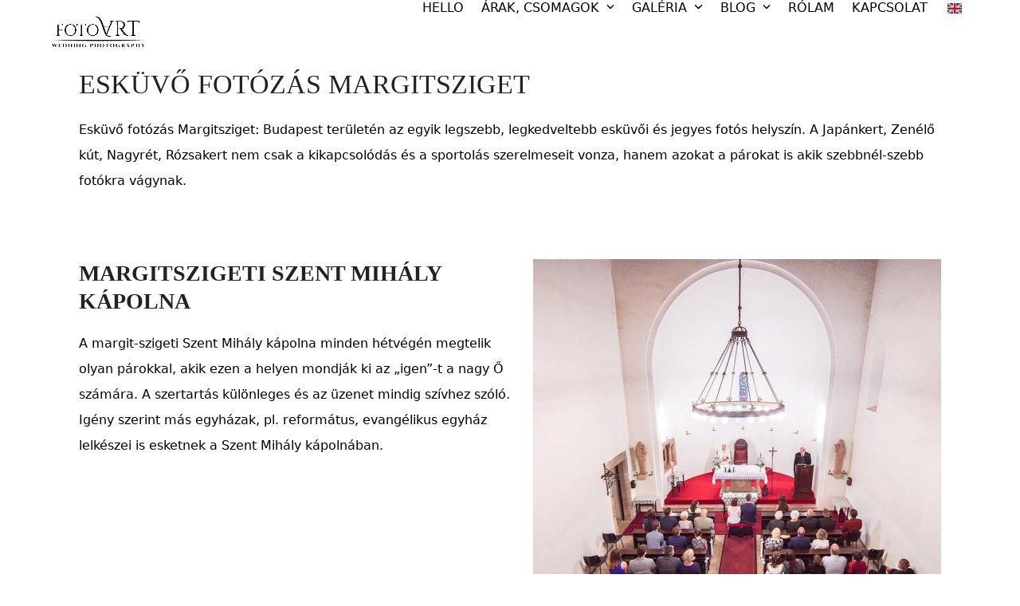

--- FILE ---
content_type: text/html; charset=UTF-8
request_url: https://fotoart.hu/eskuvo-fotozas-margitsziget/
body_size: 42001
content:
<!DOCTYPE html><html lang="hu-HU" prefix="og: https://ogp.me/ns#"><head><meta charset="UTF-8"><script>if(navigator.userAgent.match(/MSIE|Internet Explorer/i)||navigator.userAgent.match(/Trident\/7\..*?rv:11/i)){var href=document.location.href;if(!href.match(/[?&]nowprocket/)){if(href.indexOf("?")==-1){if(href.indexOf("#")==-1){document.location.href=href+"?nowprocket=1"}else{document.location.href=href.replace("#","?nowprocket=1#")}}else{if(href.indexOf("#")==-1){document.location.href=href+"&nowprocket=1"}else{document.location.href=href.replace("#","&nowprocket=1#")}}}}</script><script>(()=>{class RocketLazyLoadScripts{constructor(){this.v="2.0.4",this.userEvents=["keydown","keyup","mousedown","mouseup","mousemove","mouseover","mouseout","touchmove","touchstart","touchend","touchcancel","wheel","click","dblclick","input"],this.attributeEvents=["onblur","onclick","oncontextmenu","ondblclick","onfocus","onmousedown","onmouseenter","onmouseleave","onmousemove","onmouseout","onmouseover","onmouseup","onmousewheel","onscroll","onsubmit"]}async t(){this.i(),this.o(),/iP(ad|hone)/.test(navigator.userAgent)&&this.h(),this.u(),this.l(this),this.m(),this.k(this),this.p(this),this._(),await Promise.all([this.R(),this.L()]),this.lastBreath=Date.now(),this.S(this),this.P(),this.D(),this.O(),this.M(),await this.C(this.delayedScripts.normal),await this.C(this.delayedScripts.defer),await this.C(this.delayedScripts.async),await this.T(),await this.F(),await this.j(),await this.A(),window.dispatchEvent(new Event("rocket-allScriptsLoaded")),this.everythingLoaded=!0,this.lastTouchEnd&&await new Promise(t=>setTimeout(t,500-Date.now()+this.lastTouchEnd)),this.I(),this.H(),this.U(),this.W()}i(){this.CSPIssue=sessionStorage.getItem("rocketCSPIssue"),document.addEventListener("securitypolicyviolation",t=>{this.CSPIssue||"script-src-elem"!==t.violatedDirective||"data"!==t.blockedURI||(this.CSPIssue=!0,sessionStorage.setItem("rocketCSPIssue",!0))},{isRocket:!0})}o(){window.addEventListener("pageshow",t=>{this.persisted=t.persisted,this.realWindowLoadedFired=!0},{isRocket:!0}),window.addEventListener("pagehide",()=>{this.onFirstUserAction=null},{isRocket:!0})}h(){let t;function e(e){t=e}window.addEventListener("touchstart",e,{isRocket:!0}),window.addEventListener("touchend",function i(o){o.changedTouches[0]&&t.changedTouches[0]&&Math.abs(o.changedTouches[0].pageX-t.changedTouches[0].pageX)<10&&Math.abs(o.changedTouches[0].pageY-t.changedTouches[0].pageY)<10&&o.timeStamp-t.timeStamp<200&&(window.removeEventListener("touchstart",e,{isRocket:!0}),window.removeEventListener("touchend",i,{isRocket:!0}),"INPUT"===o.target.tagName&&"text"===o.target.type||(o.target.dispatchEvent(new TouchEvent("touchend",{target:o.target,bubbles:!0})),o.target.dispatchEvent(new MouseEvent("mouseover",{target:o.target,bubbles:!0})),o.target.dispatchEvent(new PointerEvent("click",{target:o.target,bubbles:!0,cancelable:!0,detail:1,clientX:o.changedTouches[0].clientX,clientY:o.changedTouches[0].clientY})),event.preventDefault()))},{isRocket:!0})}q(t){this.userActionTriggered||("mousemove"!==t.type||this.firstMousemoveIgnored?"keyup"===t.type||"mouseover"===t.type||"mouseout"===t.type||(this.userActionTriggered=!0,this.onFirstUserAction&&this.onFirstUserAction()):this.firstMousemoveIgnored=!0),"click"===t.type&&t.preventDefault(),t.stopPropagation(),t.stopImmediatePropagation(),"touchstart"===this.lastEvent&&"touchend"===t.type&&(this.lastTouchEnd=Date.now()),"click"===t.type&&(this.lastTouchEnd=0),this.lastEvent=t.type,t.composedPath&&t.composedPath()[0].getRootNode()instanceof ShadowRoot&&(t.rocketTarget=t.composedPath()[0]),this.savedUserEvents.push(t)}u(){this.savedUserEvents=[],this.userEventHandler=this.q.bind(this),this.userEvents.forEach(t=>window.addEventListener(t,this.userEventHandler,{passive:!1,isRocket:!0})),document.addEventListener("visibilitychange",this.userEventHandler,{isRocket:!0})}U(){this.userEvents.forEach(t=>window.removeEventListener(t,this.userEventHandler,{passive:!1,isRocket:!0})),document.removeEventListener("visibilitychange",this.userEventHandler,{isRocket:!0}),this.savedUserEvents.forEach(t=>{(t.rocketTarget||t.target).dispatchEvent(new window[t.constructor.name](t.type,t))})}m(){const t="return false",e=Array.from(this.attributeEvents,t=>"data-rocket-"+t),i="["+this.attributeEvents.join("],[")+"]",o="[data-rocket-"+this.attributeEvents.join("],[data-rocket-")+"]",s=(e,i,o)=>{o&&o!==t&&(e.setAttribute("data-rocket-"+i,o),e["rocket"+i]=new Function("event",o),e.setAttribute(i,t))};new MutationObserver(t=>{for(const n of t)"attributes"===n.type&&(n.attributeName.startsWith("data-rocket-")||this.everythingLoaded?n.attributeName.startsWith("data-rocket-")&&this.everythingLoaded&&this.N(n.target,n.attributeName.substring(12)):s(n.target,n.attributeName,n.target.getAttribute(n.attributeName))),"childList"===n.type&&n.addedNodes.forEach(t=>{if(t.nodeType===Node.ELEMENT_NODE)if(this.everythingLoaded)for(const i of[t,...t.querySelectorAll(o)])for(const t of i.getAttributeNames())e.includes(t)&&this.N(i,t.substring(12));else for(const e of[t,...t.querySelectorAll(i)])for(const t of e.getAttributeNames())this.attributeEvents.includes(t)&&s(e,t,e.getAttribute(t))})}).observe(document,{subtree:!0,childList:!0,attributeFilter:[...this.attributeEvents,...e]})}I(){this.attributeEvents.forEach(t=>{document.querySelectorAll("[data-rocket-"+t+"]").forEach(e=>{this.N(e,t)})})}N(t,e){const i=t.getAttribute("data-rocket-"+e);i&&(t.setAttribute(e,i),t.removeAttribute("data-rocket-"+e))}k(t){Object.defineProperty(HTMLElement.prototype,"onclick",{get(){return this.rocketonclick||null},set(e){this.rocketonclick=e,this.setAttribute(t.everythingLoaded?"onclick":"data-rocket-onclick","this.rocketonclick(event)")}})}S(t){function e(e,i){let o=e[i];e[i]=null,Object.defineProperty(e,i,{get:()=>o,set(s){t.everythingLoaded?o=s:e["rocket"+i]=o=s}})}e(document,"onreadystatechange"),e(window,"onload"),e(window,"onpageshow");try{Object.defineProperty(document,"readyState",{get:()=>t.rocketReadyState,set(e){t.rocketReadyState=e},configurable:!0}),document.readyState="loading"}catch(t){console.log("WPRocket DJE readyState conflict, bypassing")}}l(t){this.originalAddEventListener=EventTarget.prototype.addEventListener,this.originalRemoveEventListener=EventTarget.prototype.removeEventListener,this.savedEventListeners=[],EventTarget.prototype.addEventListener=function(e,i,o){o&&o.isRocket||!t.B(e,this)&&!t.userEvents.includes(e)||t.B(e,this)&&!t.userActionTriggered||e.startsWith("rocket-")||t.everythingLoaded?t.originalAddEventListener.call(this,e,i,o):(t.savedEventListeners.push({target:this,remove:!1,type:e,func:i,options:o}),"mouseenter"!==e&&"mouseleave"!==e||t.originalAddEventListener.call(this,e,t.savedUserEvents.push,o))},EventTarget.prototype.removeEventListener=function(e,i,o){o&&o.isRocket||!t.B(e,this)&&!t.userEvents.includes(e)||t.B(e,this)&&!t.userActionTriggered||e.startsWith("rocket-")||t.everythingLoaded?t.originalRemoveEventListener.call(this,e,i,o):t.savedEventListeners.push({target:this,remove:!0,type:e,func:i,options:o})}}J(t,e){this.savedEventListeners=this.savedEventListeners.filter(i=>{let o=i.type,s=i.target||window;return e!==o||t!==s||(this.B(o,s)&&(i.type="rocket-"+o),this.$(i),!1)})}H(){EventTarget.prototype.addEventListener=this.originalAddEventListener,EventTarget.prototype.removeEventListener=this.originalRemoveEventListener,this.savedEventListeners.forEach(t=>this.$(t))}$(t){t.remove?this.originalRemoveEventListener.call(t.target,t.type,t.func,t.options):this.originalAddEventListener.call(t.target,t.type,t.func,t.options)}p(t){let e;function i(e){return t.everythingLoaded?e:e.split(" ").map(t=>"load"===t||t.startsWith("load.")?"rocket-jquery-load":t).join(" ")}function o(o){function s(e){const s=o.fn[e];o.fn[e]=o.fn.init.prototype[e]=function(){return this[0]===window&&t.userActionTriggered&&("string"==typeof arguments[0]||arguments[0]instanceof String?arguments[0]=i(arguments[0]):"object"==typeof arguments[0]&&Object.keys(arguments[0]).forEach(t=>{const e=arguments[0][t];delete arguments[0][t],arguments[0][i(t)]=e})),s.apply(this,arguments),this}}if(o&&o.fn&&!t.allJQueries.includes(o)){const e={DOMContentLoaded:[],"rocket-DOMContentLoaded":[]};for(const t in e)document.addEventListener(t,()=>{e[t].forEach(t=>t())},{isRocket:!0});o.fn.ready=o.fn.init.prototype.ready=function(i){function s(){parseInt(o.fn.jquery)>2?setTimeout(()=>i.bind(document)(o)):i.bind(document)(o)}return"function"==typeof i&&(t.realDomReadyFired?!t.userActionTriggered||t.fauxDomReadyFired?s():e["rocket-DOMContentLoaded"].push(s):e.DOMContentLoaded.push(s)),o([])},s("on"),s("one"),s("off"),t.allJQueries.push(o)}e=o}t.allJQueries=[],o(window.jQuery),Object.defineProperty(window,"jQuery",{get:()=>e,set(t){o(t)}})}P(){const t=new Map;document.write=document.writeln=function(e){const i=document.currentScript,o=document.createRange(),s=i.parentElement;let n=t.get(i);void 0===n&&(n=i.nextSibling,t.set(i,n));const c=document.createDocumentFragment();o.setStart(c,0),c.appendChild(o.createContextualFragment(e)),s.insertBefore(c,n)}}async R(){return new Promise(t=>{this.userActionTriggered?t():this.onFirstUserAction=t})}async L(){return new Promise(t=>{document.addEventListener("DOMContentLoaded",()=>{this.realDomReadyFired=!0,t()},{isRocket:!0})})}async j(){return this.realWindowLoadedFired?Promise.resolve():new Promise(t=>{window.addEventListener("load",t,{isRocket:!0})})}M(){this.pendingScripts=[];this.scriptsMutationObserver=new MutationObserver(t=>{for(const e of t)e.addedNodes.forEach(t=>{"SCRIPT"!==t.tagName||t.noModule||t.isWPRocket||this.pendingScripts.push({script:t,promise:new Promise(e=>{const i=()=>{const i=this.pendingScripts.findIndex(e=>e.script===t);i>=0&&this.pendingScripts.splice(i,1),e()};t.addEventListener("load",i,{isRocket:!0}),t.addEventListener("error",i,{isRocket:!0}),setTimeout(i,1e3)})})})}),this.scriptsMutationObserver.observe(document,{childList:!0,subtree:!0})}async F(){await this.X(),this.pendingScripts.length?(await this.pendingScripts[0].promise,await this.F()):this.scriptsMutationObserver.disconnect()}D(){this.delayedScripts={normal:[],async:[],defer:[]},document.querySelectorAll("script[type$=rocketlazyloadscript]").forEach(t=>{t.hasAttribute("data-rocket-src")?t.hasAttribute("async")&&!1!==t.async?this.delayedScripts.async.push(t):t.hasAttribute("defer")&&!1!==t.defer||"module"===t.getAttribute("data-rocket-type")?this.delayedScripts.defer.push(t):this.delayedScripts.normal.push(t):this.delayedScripts.normal.push(t)})}async _(){await this.L();let t=[];document.querySelectorAll("script[type$=rocketlazyloadscript][data-rocket-src]").forEach(e=>{let i=e.getAttribute("data-rocket-src");if(i&&!i.startsWith("data:")){i.startsWith("//")&&(i=location.protocol+i);try{const o=new URL(i).origin;o!==location.origin&&t.push({src:o,crossOrigin:e.crossOrigin||"module"===e.getAttribute("data-rocket-type")})}catch(t){}}}),t=[...new Map(t.map(t=>[JSON.stringify(t),t])).values()],this.Y(t,"preconnect")}async G(t){if(await this.K(),!0!==t.noModule||!("noModule"in HTMLScriptElement.prototype))return new Promise(e=>{let i;function o(){(i||t).setAttribute("data-rocket-status","executed"),e()}try{if(navigator.userAgent.includes("Firefox/")||""===navigator.vendor||this.CSPIssue)i=document.createElement("script"),[...t.attributes].forEach(t=>{let e=t.nodeName;"type"!==e&&("data-rocket-type"===e&&(e="type"),"data-rocket-src"===e&&(e="src"),i.setAttribute(e,t.nodeValue))}),t.text&&(i.text=t.text),t.nonce&&(i.nonce=t.nonce),i.hasAttribute("src")?(i.addEventListener("load",o,{isRocket:!0}),i.addEventListener("error",()=>{i.setAttribute("data-rocket-status","failed-network"),e()},{isRocket:!0}),setTimeout(()=>{i.isConnected||e()},1)):(i.text=t.text,o()),i.isWPRocket=!0,t.parentNode.replaceChild(i,t);else{const i=t.getAttribute("data-rocket-type"),s=t.getAttribute("data-rocket-src");i?(t.type=i,t.removeAttribute("data-rocket-type")):t.removeAttribute("type"),t.addEventListener("load",o,{isRocket:!0}),t.addEventListener("error",i=>{this.CSPIssue&&i.target.src.startsWith("data:")?(console.log("WPRocket: CSP fallback activated"),t.removeAttribute("src"),this.G(t).then(e)):(t.setAttribute("data-rocket-status","failed-network"),e())},{isRocket:!0}),s?(t.fetchPriority="high",t.removeAttribute("data-rocket-src"),t.src=s):t.src="data:text/javascript;base64,"+window.btoa(unescape(encodeURIComponent(t.text)))}}catch(i){t.setAttribute("data-rocket-status","failed-transform"),e()}});t.setAttribute("data-rocket-status","skipped")}async C(t){const e=t.shift();return e?(e.isConnected&&await this.G(e),this.C(t)):Promise.resolve()}O(){this.Y([...this.delayedScripts.normal,...this.delayedScripts.defer,...this.delayedScripts.async],"preload")}Y(t,e){this.trash=this.trash||[];let i=!0;var o=document.createDocumentFragment();t.forEach(t=>{const s=t.getAttribute&&t.getAttribute("data-rocket-src")||t.src;if(s&&!s.startsWith("data:")){const n=document.createElement("link");n.href=s,n.rel=e,"preconnect"!==e&&(n.as="script",n.fetchPriority=i?"high":"low"),t.getAttribute&&"module"===t.getAttribute("data-rocket-type")&&(n.crossOrigin=!0),t.crossOrigin&&(n.crossOrigin=t.crossOrigin),t.integrity&&(n.integrity=t.integrity),t.nonce&&(n.nonce=t.nonce),o.appendChild(n),this.trash.push(n),i=!1}}),document.head.appendChild(o)}W(){this.trash.forEach(t=>t.remove())}async T(){try{document.readyState="interactive"}catch(t){}this.fauxDomReadyFired=!0;try{await this.K(),this.J(document,"readystatechange"),document.dispatchEvent(new Event("rocket-readystatechange")),await this.K(),document.rocketonreadystatechange&&document.rocketonreadystatechange(),await this.K(),this.J(document,"DOMContentLoaded"),document.dispatchEvent(new Event("rocket-DOMContentLoaded")),await this.K(),this.J(window,"DOMContentLoaded"),window.dispatchEvent(new Event("rocket-DOMContentLoaded"))}catch(t){console.error(t)}}async A(){try{document.readyState="complete"}catch(t){}try{await this.K(),this.J(document,"readystatechange"),document.dispatchEvent(new Event("rocket-readystatechange")),await this.K(),document.rocketonreadystatechange&&document.rocketonreadystatechange(),await this.K(),this.J(window,"load"),window.dispatchEvent(new Event("rocket-load")),await this.K(),window.rocketonload&&window.rocketonload(),await this.K(),this.allJQueries.forEach(t=>t(window).trigger("rocket-jquery-load")),await this.K(),this.J(window,"pageshow");const t=new Event("rocket-pageshow");t.persisted=this.persisted,window.dispatchEvent(t),await this.K(),window.rocketonpageshow&&window.rocketonpageshow({persisted:this.persisted})}catch(t){console.error(t)}}async K(){Date.now()-this.lastBreath>45&&(await this.X(),this.lastBreath=Date.now())}async X(){return document.hidden?new Promise(t=>setTimeout(t)):new Promise(t=>requestAnimationFrame(t))}B(t,e){return e===document&&"readystatechange"===t||(e===document&&"DOMContentLoaded"===t||(e===window&&"DOMContentLoaded"===t||(e===window&&"load"===t||e===window&&"pageshow"===t)))}static run(){(new RocketLazyLoadScripts).t()}}RocketLazyLoadScripts.run()})();</script><link rel="profile" href="http://gmpg.org/xfn/11"><link rel="manifest" href="https://static.fotoart.hu/superpwa-manifest.json"><meta name="theme-color" content="#D5E0EB"> <style> .bd_toc_container { transition: ease-in-out .5s !important; } .bd_toc_container { border-top-left-radius: 4px; border-top-right-radius: 4px; border-bottom-right-radius: 4px; border-bottom-left-radius: 4px; } .bd_toc_container { box-shadow: 0px 4px 16px 0px rgba(0, 0, 0, 0.03); } .bd_toc_container.scroll-to-fixed-fixed { margin: 0 !important; } .bd_toc_wrapper .bd_toc_header .bd_toc_switcher_hide_show_icon .bd_toc_arrow { border-color: #2c2f32 } .bd_toc_wrapper .bd_toc_header:hover .bd_toc_switcher_hide_show_icon .bd_toc_arrow { border-color: #2c2f32 } .bd_toc_header { border-top-left-radius: 10px; border-top-right-radius: 10px; border-bottom-right-radius: 10px; border-bottom-left-radius: 10px; } .bd_toc_wrapper .bd_toc_wrapper_item .bd_toc_content .bd_toc_content_list ul li a { border-top-left-radius: 10px; border-top-right-radius: 10px; border-bottom-right-radius: 10px; border-bottom-left-radius: 10px; } .bd_toc_container .bd_toc_wrapper .bd_toc_content.list-type-disc ul li a:before { background-color: #2c2f32; top: calc( 0px + 7px ); left: calc( 0px - 12px ); } </style> <meta name="viewport" content="width=device-width, initial-scale=1"><title>Esküvő fotózás Margitsziget - Esküvői fotózás</title>
<link data-rocket-prefetch href="https://www.google-analytics.com" rel="dns-prefetch">
<link data-rocket-prefetch href="https://static.fotoart.hu" rel="dns-prefetch">
<link data-rocket-prefetch href="https://www.googletagmanager.com" rel="dns-prefetch"><link rel="preload" data-rocket-preload as="image" href="https://static.fotoart.hu/wp-content/uploads/2019/08/bg-a.png" fetchpriority="high"><meta name="description" content="Esküvő fotózás Margitsziget: Budapest területén az egyik legszebb, legkedveltebb esküvői és jegyes fotós helyszín. A Japánkert, Zenélő kút, Nagyrét, Rózsakert"/><meta name="robots" content="follow, index, max-snippet:-1, max-video-preview:-1, max-image-preview:large"/><link rel="canonical" href="https://fotoart.hu/eskuvo-fotozas-margitsziget/" /><meta property="og:locale" content="hu_HU" /><meta property="og:type" content="article" /><meta property="og:title" content="Esküvő fotózás Margitsziget - Esküvői fotózás" /><meta property="og:description" content="Esküvő fotózás Margitsziget: Budapest területén az egyik legszebb, legkedveltebb esküvői és jegyes fotós helyszín. A Japánkert, Zenélő kút, Nagyrét, Rózsakert" /><meta property="og:url" content="https://fotoart.hu/eskuvo-fotozas-margitsziget/" /><meta property="og:site_name" content="Esküvői fotózás, esküvői videózás" /><meta property="article:publisher" content="https://www.facebook.com/fotoart.budapest/" /><meta property="article:tag" content="Budapest" /><meta property="article:tag" content="Esküvő fotózás" /><meta property="article:tag" content="kreatív fotózás" /><meta property="article:tag" content="Nagy Nap" /><meta property="article:section" content="Esküvői fotózás helyszínek" /><meta property="og:updated_time" content="2024-03-13T12:51:35+00:00" /><meta property="og:image" content="https://static.fotoart.hu/wp-content/uploads/2021/06/eskuvo-fotozas-margitsziget.jpg" /><meta property="og:image:secure_url" content="https://static.fotoart.hu/wp-content/uploads/2021/06/eskuvo-fotozas-margitsziget.jpg" /><meta property="og:image:width" content="512" /><meta property="og:image:height" content="512" /><meta property="og:image:alt" content="Esküvő fotózás Margitsziget" /><meta property="og:image:type" content="image/jpeg" /><meta property="article:published_time" content="2021-06-10T22:39:06+00:00" /><meta property="article:modified_time" content="2024-03-13T12:51:35+00:00" /><meta name="twitter:card" content="summary_large_image" /><meta name="twitter:title" content="Esküvő fotózás Margitsziget - Esküvői fotózás" /><meta name="twitter:description" content="Esküvő fotózás Margitsziget: Budapest területén az egyik legszebb, legkedveltebb esküvői és jegyes fotós helyszín. A Japánkert, Zenélő kút, Nagyrét, Rózsakert" /><meta name="twitter:image" content="https://static.fotoart.hu/wp-content/uploads/2021/06/eskuvo-fotozas-margitsziget.jpg" /><meta name="twitter:label1" content="Szerző:" /><meta name="twitter:data1" content="G. Gábor" /><meta name="twitter:label2" content="Olvasási idő" /><meta name="twitter:data2" content="2 perc" /><script type="application/ld+json" class="rank-math-schema-pro">{"@context":"https://schema.org","@graph":[{"@type":["LocalBusiness","Organization"],"@id":"https://fotoart.hu/#organization","name":"FotoArt.hu","url":"https://fotoart.hu","sameAs":["https://www.facebook.com/fotoart.budapest/"],"email":"info@fotoart.hu","logo":{"@type":"ImageObject","@id":"https://fotoart.hu/#logo","url":"https://fotoart.hu/wp-content/uploads/2025/04/profi-eskuvoi-fotozas-eskuvoi-videozas.png","contentUrl":"https://fotoart.hu/wp-content/uploads/2025/04/profi-eskuvoi-fotozas-eskuvoi-videozas.png","caption":"Esk\u00fcv\u0151i fot\u00f3z\u00e1s, esk\u00fcv\u0151i vide\u00f3z\u00e1s","inLanguage":"hu","width":"600","height":"600"},"image":{"@id":"https://fotoart.hu/#logo"},"telephone":"+36501133694"},{"@type":"WebSite","@id":"https://fotoart.hu/#website","url":"https://fotoart.hu","name":"Esk\u00fcv\u0151i fot\u00f3z\u00e1s, esk\u00fcv\u0151i vide\u00f3z\u00e1s","publisher":{"@id":"https://fotoart.hu/#organization"},"inLanguage":"hu"},{"@type":"ImageObject","@id":"https://static.fotoart.hu/wp-content/uploads/2021/06/eskuvo-fotozas-margitsziget.jpg","url":"https://static.fotoart.hu/wp-content/uploads/2021/06/eskuvo-fotozas-margitsziget.jpg","width":"512","height":"512","caption":"Esk\u00fcv\u0151 fot\u00f3z\u00e1s Margitsziget","inLanguage":"hu"},{"@type":"WebPage","@id":"https://fotoart.hu/eskuvo-fotozas-margitsziget/#webpage","url":"https://fotoart.hu/eskuvo-fotozas-margitsziget/","name":"Esk\u00fcv\u0151 fot\u00f3z\u00e1s Margitsziget - Esk\u00fcv\u0151i fot\u00f3z\u00e1s","datePublished":"2021-06-10T22:39:06+00:00","dateModified":"2024-03-13T12:51:35+00:00","isPartOf":{"@id":"https://fotoart.hu/#website"},"primaryImageOfPage":{"@id":"https://static.fotoart.hu/wp-content/uploads/2021/06/eskuvo-fotozas-margitsziget.jpg"},"inLanguage":"hu"},{"@type":"Person","@id":"https://fotoart.hu/eskuvo-fotozas-margitsziget/#author","name":"G. G\u00e1bor","image":{"@type":"ImageObject","@id":"https://secure.gravatar.com/avatar/fe4ef5b4477de23c6156f4ee8fcb26a43714ce6b125ff692fd72670b24e7c435?s=96&amp;d=mm&amp;r=g","url":"https://secure.gravatar.com/avatar/fe4ef5b4477de23c6156f4ee8fcb26a43714ce6b125ff692fd72670b24e7c435?s=96&amp;d=mm&amp;r=g","caption":"G. G\u00e1bor","inLanguage":"hu"},"worksFor":{"@id":"https://fotoart.hu/#organization"}},{"@type":"BlogPosting","headline":"Esk\u00fcv\u0151 fot\u00f3z\u00e1s Margitsziget - Esk\u00fcv\u0151i fot\u00f3z\u00e1s","keywords":"Esk\u00fcv\u0151 fot\u00f3z\u00e1s Margitsziget","datePublished":"2021-06-10T22:39:06+00:00","dateModified":"2024-03-13T12:51:35+00:00","author":{"@id":"https://fotoart.hu/eskuvo-fotozas-margitsziget/#author","name":"G. G\u00e1bor"},"publisher":{"@id":"https://fotoart.hu/#organization"},"description":"Esk\u00fcv\u0151 fot\u00f3z\u00e1s Margitsziget: Budapest ter\u00fclet\u00e9n az egyik legszebb, legkedveltebb esk\u00fcv\u0151i \u00e9s jegyes fot\u00f3s helysz\u00edn. A Jap\u00e1nkert, Zen\u00e9l\u0151 k\u00fat, Nagyr\u00e9t, R\u00f3zsakert","name":"Esk\u00fcv\u0151 fot\u00f3z\u00e1s Margitsziget - Esk\u00fcv\u0151i fot\u00f3z\u00e1s","@id":"https://fotoart.hu/eskuvo-fotozas-margitsziget/#richSnippet","isPartOf":{"@id":"https://fotoart.hu/eskuvo-fotozas-margitsziget/#webpage"},"image":{"@id":"https://static.fotoart.hu/wp-content/uploads/2021/06/eskuvo-fotozas-margitsziget.jpg"},"inLanguage":"hu","mainEntityOfPage":{"@id":"https://fotoart.hu/eskuvo-fotozas-margitsziget/#webpage"}}]}</script><link rel="alternate" type="application/rss+xml" title="Esküvői fotózás &raquo; hírcsatorna" href="https://fotoart.hu/feed/" /><link rel="alternate" type="application/rss+xml" title="Esküvői fotózás &raquo; hozzászólás hírcsatorna" href="https://fotoart.hu/comments/feed/" /><link rel="alternate" title="oEmbed (JSON)" type="application/json+oembed" href="https://fotoart.hu/wp-json/oembed/1.0/embed?url=https%3A%2F%2Ffotoart.hu%2Feskuvo-fotozas-margitsziget%2F" /><link rel="alternate" title="oEmbed (XML)" type="text/xml+oembed" href="https://fotoart.hu/wp-json/oembed/1.0/embed?url=https%3A%2F%2Ffotoart.hu%2Feskuvo-fotozas-margitsziget%2F&#038;format=xml" /><style id='wp-img-auto-sizes-contain-inline-css'>img:is([sizes=auto i],[sizes^="auto," i]){contain-intrinsic-size:3000px 1500px}/*# sourceURL=wp-img-auto-sizes-contain-inline-css */</style><link data-minify="1" rel='stylesheet' id='js_composer_front-css' href='https://static.fotoart.hu/wp-content/cache/background-css/1/static.fotoart.hu/wp-content/cache/min/1/wp-content/plugins/js_composer/assets/css/js_composer.min.css?ver=1766511628&wpr_t=1768662489' media='all' /><link rel='stylesheet' id='chaty-css-css' href='https://static.fotoart.hu/wp-content/cache/background-css/1/static.fotoart.hu/wp-content/plugins/chaty-pro/css/chaty-front.min.css?ver=3.2.31758794860&wpr_t=1768662489' media='all' /><link data-minify="1" rel='stylesheet' id='widgetopts-styles-css' href='https://static.fotoart.hu/wp-content/cache/min/1/wp-content/plugins/widget-options/assets/css/widget-options.css?ver=1766511628' media='all' /><link data-minify="1" rel='stylesheet' id='boomdevs-toc-css' href='https://static.fotoart.hu/wp-content/cache/min/1/wp-content/plugins/top-table-of-contents/public/css/boomdevs-toc-public.css?ver=1766511628' media='all' /><link rel='stylesheet' id='cmplz-general-css' href='https://static.fotoart.hu/wp-content/plugins/complianz-gdpr-premium/assets/css/cookieblocker.min.css?ver=1757069705' media='all' /><link data-minify="1" rel='stylesheet' id='parent-style-css' href='https://static.fotoart.hu/wp-content/cache/min/1/wp-content/themes/Total/style.css?ver=1766511628' media='all' /><link rel='stylesheet' id='wpex-style-css' href='https://static.fotoart.hu/wp-content/themes/total-child-theme2/style.css?ver=6.5' media='all' /><link rel='stylesheet' id='wpex-mobile-menu-breakpoint-max-css' href='https://static.fotoart.hu/wp-content/themes/Total/assets/css/frontend/breakpoints/max.min.css?ver=6.5' media='only screen and (max-width:959px)' /><link rel='stylesheet' id='wpex-mobile-menu-breakpoint-min-css' href='https://static.fotoart.hu/wp-content/themes/Total/assets/css/frontend/breakpoints/min.min.css?ver=6.5' media='only screen and (min-width:960px)' /><link rel='stylesheet' id='vcex-shortcodes-css' href='https://static.fotoart.hu/wp-content/cache/background-css/1/static.fotoart.hu/wp-content/themes/Total/assets/css/frontend/vcex-shortcodes.min.css?ver=6.5&wpr_t=1768662489' media='all' /><link data-minify="1" rel='stylesheet' id='trp-language-switcher-v2-css' href='https://static.fotoart.hu/wp-content/cache/min/1/wp-content/plugins/translatepress-multilingual/assets/css/trp-language-switcher-v2.css?ver=1766511628' media='all' /><link rel='stylesheet' id='wpex-wpbakery-css' href='https://static.fotoart.hu/wp-content/themes/Total/assets/css/frontend/wpbakery.min.css?ver=6.5' media='all' /><style id='rocket-lazyload-inline-css'>.rll-youtube-player{position:relative;padding-bottom:56.23%;height:0;overflow:hidden;max-width:100%;}.rll-youtube-player:focus-within{outline: 2px solid currentColor;outline-offset: 5px;}.rll-youtube-player iframe{position:absolute;top:0;left:0;width:100%;height:100%;z-index:100;background:0 0}.rll-youtube-player img{bottom:0;display:block;left:0;margin:auto;max-width:100%;width:100%;position:absolute;right:0;top:0;border:none;height:auto;-webkit-transition:.4s all;-moz-transition:.4s all;transition:.4s all}.rll-youtube-player img:hover{-webkit-filter:brightness(75%)}.rll-youtube-player .play{height:100%;width:100%;left:0;top:0;position:absolute;background:var(--wpr-bg-a992f054-76fa-4633-92bc-54f8fa15ba2c) no-repeat center;background-color: transparent !important;cursor:pointer;border:none;}.wp-embed-responsive .wp-has-aspect-ratio .rll-youtube-player{position:absolute;padding-bottom:0;width:100%;height:100%;top:0;bottom:0;left:0;right:0}/*# sourceURL=rocket-lazyload-inline-css */</style><script type="rocketlazyloadscript" data-rocket-src="https://static.fotoart.hu/wp-includes/js/jquery/jquery.min.js?ver=3.7.1" id="jquery-core-js"></script><script type="rocketlazyloadscript" data-rocket-src="https://static.fotoart.hu/wp-includes/js/jquery/jquery-migrate.min.js?ver=3.4.1" id="jquery-migrate-js"></script><script type="rocketlazyloadscript" data-rocket-src="//static.fotoart.hu/wp-content/plugins/revslider/sr6/assets/js/rbtools.min.js?ver=6.7.40" async id="tp-tools-js"></script><script type="rocketlazyloadscript" data-rocket-src="//static.fotoart.hu/wp-content/plugins/revslider/sr6/assets/js/rs6.min.js?ver=6.7.40" async id="revmin-js"></script><script id="wpex-core-js-extra">var wpex_theme_params = {"selectArrowIcon":"\u003Cspan class=\"wpex-select-arrow__icon wpex-icon--sm wpex-flex wpex-icon\" aria-hidden=\"true\"\u003E\u003Csvg viewBox=\"0 0 24 24\" xmlns=\"http://www.w3.org/2000/svg\"\u003E\u003Crect fill=\"none\" height=\"24\" width=\"24\"/\u003E\u003Cg transform=\"matrix(0, -1, 1, 0, -0.115, 23.885)\"\u003E\u003Cpolygon points=\"17.77,3.77 16,2 6,12 16,22 17.77,20.23 9.54,12\"/\u003E\u003C/g\u003E\u003C/svg\u003E\u003C/span\u003E","customSelects":".widget_categories form,.widget_archive select,.vcex-form-shortcode select","scrollToHash":"1","localScrollFindLinks":"1","localScrollHighlight":"1","localScrollUpdateHash":"1","scrollToHashTimeout":"500","localScrollTargets":"li.local-scroll a, a.local-scroll, .local-scroll-link, .local-scroll-link \u003E a,.sidr-class-local-scroll-link,li.sidr-class-local-scroll \u003E span \u003E a,li.sidr-class-local-scroll \u003E a","scrollToBehavior":"smooth"};//# sourceURL=wpex-core-js-extra</script><script type="rocketlazyloadscript" data-rocket-src="https://static.fotoart.hu/wp-content/themes/Total/assets/js/frontend/core.min.js?ver=6.5" id="wpex-core-js" defer data-wp-strategy="defer"></script><script type="rocketlazyloadscript" id="wpex-inline-js-after">!function(){const e=document.querySelector("html"),t=()=>{const t=window.innerWidth-document.documentElement.clientWidth;t&&e.style.setProperty("--wpex-scrollbar-width",`${t}px`)};t(),window.addEventListener("resize",(()=>{t()}))}();//# sourceURL=wpex-inline-js-after</script><script id="wpex-sticky-header-js-extra">var wpex_sticky_header_params = {"breakpoint":"960","mobileSupport":"1","shrink":"1","shrinkOnMobile":"1","shrinkHeight":"60","shrink_speed":".3s","shrink_delay":"1"};//# sourceURL=wpex-sticky-header-js-extra</script><script type="rocketlazyloadscript" data-rocket-src="https://static.fotoart.hu/wp-content/themes/Total/assets/js/frontend/sticky/header.min.js?ver=6.5" id="wpex-sticky-header-js" defer data-wp-strategy="defer"></script><script id="wpex-mobile-menu-sidr-js-extra">var wpex_mobile_menu_sidr_params = {"breakpoint":"959","i18n":{"openSubmenu":"Open submenu of %s","closeSubmenu":"Close submenu of %s"},"openSubmenuIcon":"\u003Cspan class=\"wpex-open-submenu__icon wpex-transition-transform wpex-duration-300 wpex-icon\" aria-hidden=\"true\"\u003E\u003Csvg xmlns=\"http://www.w3.org/2000/svg\" viewBox=\"0 0 448 512\"\u003E\u003Cpath d=\"M201.4 342.6c12.5 12.5 32.8 12.5 45.3 0l160-160c12.5-12.5 12.5-32.8 0-45.3s-32.8-12.5-45.3 0L224 274.7 86.6 137.4c-12.5-12.5-32.8-12.5-45.3 0s-12.5 32.8 0 45.3l160 160z\"/\u003E\u003C/svg\u003E\u003C/span\u003E","source":"#site-navigation","side":"right","dark_surface":"1","displace":"1","aria_label":"Mobile menu","aria_label_close":"Close mobile menu","class":"has-background","speed":"300"};//# sourceURL=wpex-mobile-menu-sidr-js-extra</script><script type="rocketlazyloadscript" data-rocket-src="https://static.fotoart.hu/wp-content/themes/Total/assets/js/frontend/mobile-menu/sidr.min.js?ver=6.5" id="wpex-mobile-menu-sidr-js" defer data-wp-strategy="defer"></script><script type="rocketlazyloadscript" data-minify="1" data-rocket-src="https://static.fotoart.hu/wp-content/cache/min/1/wp-content/plugins/translatepress-multilingual/assets/js/trp-frontend-language-switcher.js?ver=1766511629" id="trp-language-switcher-js-v2-js" data-rocket-defer defer></script><script type="rocketlazyloadscript"></script><link rel="https://api.w.org/" href="https://fotoart.hu/wp-json/" /><link rel="alternate" title="JSON" type="application/json" href="https://fotoart.hu/wp-json/wp/v2/posts/13883" /><link rel="EditURI" type="application/rsd+xml" title="RSD" href="https://fotoart.hu/xmlrpc.php?rsd" /><link rel='shortlink' href='https://fotoart.hu/?p=13883' /><link rel="alternate" hreflang="hu-HU" href="https://fotoart.hu/eskuvo-fotozas-margitsziget/"/><link rel="alternate" hreflang="en-GB" href="https://fotoart.hu/en/eskuvo-fotozas-margitsziget/"/><link rel="alternate" hreflang="hu" href="https://fotoart.hu/eskuvo-fotozas-margitsziget/"/><link rel="alternate" hreflang="en" href="https://fotoart.hu/en/eskuvo-fotozas-margitsziget/"/><style>.cmplz-hidden {display: none !important;}</style><noscript><style>body:not(.content-full-screen) .wpex-vc-row-stretched[data-vc-full-width-init="false"]{visibility:visible;}</style></noscript><style type="text/css">.bd_toc_container{width:100%!important;}.bd_toc_wrapper{padding-top:12px!important;padding-right:12px!important;padding-bottom:12px!important;padding-left:12px!important;}.bd_toc_container{margin-top:0px!important;margin-bottom:30px!important;}.bd_toc_container{background-color:#f9f9f9!important;}.bd_toc_container{border-top-width:1px!important;border-right-width:1px!important;border-bottom-width:1px!important;border-left-width:1px!important;border-color:#aaaaaa!important;border-style:solid!important;}.bd_toc_header_title{font-weight:500!important;font-size:18px!important;}.bd_toc_wrapper .bd_toc_header .bd_toc_header_title{color:#2c2f32!important;}.bd_toc_wrapper .bd_toc_header:hover .bd_toc_header_title{color:#2c2f32!important;}.bd_toc_header{padding-top:0px!important;padding-right:2px!important;padding-bottom:0px!important;padding-left:0px!important;}.bd_toc_header.active{margin-top:0px!important;margin-right:0px!important;margin-bottom:0px!important;margin-left:0px!important;}.bd_toc_content_list .bd_toc_content_list_item ul > li > a{font-weight:400!important;font-size:14px!important;}.bd_toc_wrapper .bd_toc_wrapper_item .bd_toc_content .bd_toc_content_list_item ul li a{padding-top:0px!important;padding-right:0px!important;padding-bottom:0px!important;padding-left:0px!important;}.bd_toc_wrapper .bd_toc_wrapper_item .bd_toc_content .bd_toc_content_list_item ul li a{margin-top:0px!important;margin-right:0px!important;margin-bottom:0px!important;margin-left:0px!important;}.bd_toc_wrapper .bd_toc_wrapper_item .bd_toc_content .bd_toc_content_list ul li a{border-top-width:0px;border-right-width:0px;border-bottom-width:0px;border-left-width:0px;border-color:#ffffff;border-style:solid;}.bd_toc_wrapper .bd_toc_wrapper_item .bd_toc_content .bd_toc_content_list ul li.current > a{border-top-width:0px;border-right-width:0px;border-bottom-width:0px;border-left-width:0px;border-color:#ffffff;border-style:solid;}.bd_toc_content{background-color:#f9f9f9!important;}.bd_toc_wrapper .bd_toc_wrapper_item .bd_toc_content .bd_toc_content_list ul li a{background-color:#f9f9f9!important;}.bd_toc_wrapper .bd_toc_wrapper_item .bd_toc_content .bd_toc_content_list ul li.current > a{background-color:#f7f7f700!important;}.bd_toc_wrapper .bd_toc_wrapper_item .bd_toc_content .bd_toc_content_list ul li a, .bd_toc_container .bd_toc_wrapper .bd_toc_content_list_item ul li .collaps-button .toggle-icon{color:#2c2f32;}.bd_toc_wrapper .bd_toc_wrapper_item .bd_toc_content .bd_toc_content_list ul li a:hover, .bd_toc_container .bd_toc_wrapper .bd_toc_content_list_item ul li .collaps-button .toggle-icon:hover{color:#2c2f32;}.bd_toc_wrapper .bd_toc_wrapper_item .bd_toc_content .bd_toc_content_list ul li.current > a,.bd_toc_container .bd_toc_wrapper .bd_toc_content_list_item ul li.current>.collaps-button .toggle-icon{color:#2c2f32;}</style><link rel="icon" href="https://static.fotoart.hu/wp-content/uploads/2023/05/cropped-fotoart-32x32.png" sizes="32x32" /><link rel="icon" href="https://static.fotoart.hu/wp-content/uploads/2023/05/cropped-fotoart-192x192.png" sizes="192x192" /><link rel="apple-touch-icon" href="https://static.fotoart.hu/wp-content/uploads/2023/05/cropped-fotoart-180x180.png" /><meta name="msapplication-TileImage" content="https://static.fotoart.hu/wp-content/uploads/2023/05/cropped-fotoart-270x270.png" /><script type="rocketlazyloadscript">function setREVStartSize(e){//window.requestAnimationFrame(function() {window.RSIW = window.RSIW===undefined ? window.innerWidth : window.RSIW;window.RSIH = window.RSIH===undefined ? window.innerHeight : window.RSIH;try {var pw = document.getElementById(e.c).parentNode.offsetWidth,newh;pw = pw===0 || isNaN(pw) || (e.l=="fullwidth" || e.layout=="fullwidth") ? window.RSIW : pw;e.tabw = e.tabw===undefined ? 0 : parseInt(e.tabw);e.thumbw = e.thumbw===undefined ? 0 : parseInt(e.thumbw);e.tabh = e.tabh===undefined ? 0 : parseInt(e.tabh);e.thumbh = e.thumbh===undefined ? 0 : parseInt(e.thumbh);e.tabhide = e.tabhide===undefined ? 0 : parseInt(e.tabhide);e.thumbhide = e.thumbhide===undefined ? 0 : parseInt(e.thumbhide);e.mh = e.mh===undefined || e.mh=="" || e.mh==="auto" ? 0 : parseInt(e.mh,0);if(e.layout==="fullscreen" || e.l==="fullscreen")newh = Math.max(e.mh,window.RSIH);else{e.gw = Array.isArray(e.gw) ? e.gw : [e.gw];for (var i in e.rl) if (e.gw[i]===undefined || e.gw[i]===0) e.gw[i] = e.gw[i-1];e.gh = e.el===undefined || e.el==="" || (Array.isArray(e.el) && e.el.length==0)? e.gh : e.el;e.gh = Array.isArray(e.gh) ? e.gh : [e.gh];for (var i in e.rl) if (e.gh[i]===undefined || e.gh[i]===0) e.gh[i] = e.gh[i-1];var nl = new Array(e.rl.length),ix = 0,sl;e.tabw = e.tabhide>=pw ? 0 : e.tabw;e.thumbw = e.thumbhide>=pw ? 0 : e.thumbw;e.tabh = e.tabhide>=pw ? 0 : e.tabh;e.thumbh = e.thumbhide>=pw ? 0 : e.thumbh;for (var i in e.rl) nl[i] = e.rl[i]<window.RSIW ? 0 : e.rl[i];sl = nl[0];for (var i in nl) if (sl>nl[i] && nl[i]>0) { sl = nl[i]; ix=i;}var m = pw>(e.gw[ix]+e.tabw+e.thumbw) ? 1 : (pw-(e.tabw+e.thumbw)) / (e.gw[ix]);newh = (e.gh[ix] * m) + (e.tabh + e.thumbh);}var el = document.getElementById(e.c);if (el!==null && el) el.style.height = newh+"px";el = document.getElementById(e.c+"_wrapper");if (el!==null && el) {el.style.height = newh+"px";el.style.display = "block";}} catch(e){console.log("Failure at Presize of Slider:" + e)}//}); };</script><style id="wp-custom-css">.page-header.wpex-supports-mods{border:none;margin-top:30px}.content-area{text-align:none;padding:3%;background-image:var(--wpr-bg-f7cf64cd-f832-4a77-8225-b337151f1010);background-repeat:repeat}.site-footer{background:0 0;background-image:var(--wpr-bg-3a7c79ca-5369-4a72-a5ff-db3e3909fc49);background-repeat:repeat;color:#777}.vcex-recent-news-entry-title-heading{font-size:18px;margin:0 0 10px;font-weight:600}.single-page-title{color:#000}#site-header{margin-bottom:30px}#top-bar{position:relative;padding:5px 0;display:flex;justify-content:space-between;align-items:center}.navbar-style-one{position:absolute;right:-5px;top:50%;margin-top:-25px;height:50px}.select{color:inherit;background-color:#333;border:1px solid grey;outline:0;}.ctc-tag{line-height:2em;margin-right:15px;}.cn-button.wp-default{color:#fff;background:#B30000;}.site-footer .widget-title,.site-footer .wpex-widget-heading{color:#000;}.wpex-child-inherit-color *:not(.theme-button):not(.button):not(.wpex-alert):not(.wpex-heading):not(pre):not(code),.wpex-child-inherit-color a:not(.theme-button):not(.button):hover{color:#000;}.sidr-class-dropdown-menu .wpex-open-submenu{width:100%;}blockquote{color:#000;}/*WPform menü háttér .wpforms-form{background-color:#efe2b8 !important;padding:20px 15px !important;}*//*WPform menü küldés gomb*/.wpforms-form button[type=submit]{background-color:#efe2b8 !important;color:#000 !important;transition:background 0.3s ease-in-out;}.wpforms-form button[type=submit]:hover{background-color:#ebdaa4 !important;}/*WPform menü next gomb*/div.wpforms-container-full .wpforms-form .wpforms-page-button{background-color:#efe2b8 !important;color:#000 !important;}/*WPform menü elküldés utáni megerősítő üzenet*/div.wpforms-confirmation-container-full{color:000 !important;margin:0 !important;background:none !important;border:none !important;}.wpb_video_widget.vc_video-aspect-ratio-169 .wpb_video_wrapper{padding-top:70px;</style><style type="text/css" data-type="vc_shortcodes-custom-css">.vc_custom_1703850797218{margin-top: 2px !important;margin-right: 2px !important;margin-bottom: 2px !important;margin-left: 2px !important;padding-top: 10px !important;padding-right: 10px !important;padding-bottom: 10px !important;padding-left: 10px !important;background-image: var(--wpr-bg-eed02a69-d2b9-4e68-96cc-0d1aeb0cc6f5) !important;background-position: 0 0 !important;background-repeat: repeat !important;}.vc_custom_1646136077747{margin-bottom: 5px !important;}</style><noscript><style> .wpb_animate_when_almost_visible { opacity: 1; }</style></noscript><style data-type="wpex-css" id="wpex-css">/*TYPOGRAPHY*/:root{--wpex-body-font-weight:400;--wpex-body-font-style:normal;--wpex-body-font-size:16px;--wpex-body-color:#000000;--wpex-body-line-height:2em;}:root{--wpex-heading-font-family:'Times New Roman',Times,serif;--wpex-heading-text-transform:uppercase;}:root{--wpex-btn-font-family:'Times New Roman',Times,serif;}.main-navigation-ul .link-inner{text-transform:uppercase;}.wpex-mobile-menu,#sidr-main{text-transform:uppercase;}.blog-entry-title.entry-title,.blog-entry-title.entry-title a,.blog-entry-title.entry-title a:hover{text-transform:uppercase;}body.single-post .single-post-title{text-transform:uppercase;}h1,.wpex-h1{font-family:'Times New Roman',Times,serif;text-transform:uppercase;}h2,.wpex-h2{font-family:'Times New Roman',Times,serif;font-style:normal;text-transform:uppercase;}h3,.wpex-h3{font-family:'Times New Roman',Times,serif;}.single-blog-content,.vcex-post-content-c,.wpb_text_column,body.no-composer .single-content,.woocommerce-Tabs-panel--description{color:#000000;}#copyright{font-weight:400;}@media(max-width:1024px){:root{--wpex-body-font-size:16px;}.single-blog-content,.vcex-post-content-c,.wpb_text_column,body.no-composer .single-content,.woocommerce-Tabs-panel--description{font-size:16px;}}@media(max-width:959px){:root{--wpex-body-font-size:16px;}.single-blog-content,.vcex-post-content-c,.wpb_text_column,body.no-composer .single-content,.woocommerce-Tabs-panel--description{font-size:16px;}}@media(max-width:767px){:root{--wpex-body-font-size:16px;}.single-blog-content,.vcex-post-content-c,.wpb_text_column,body.no-composer .single-content,.woocommerce-Tabs-panel--description{font-size:16px;}}@media(max-width:479px){:root{--wpex-body-font-size:16px;}.single-blog-content,.vcex-post-content-c,.wpb_text_column,body.no-composer .single-content,.woocommerce-Tabs-panel--description{font-size:16px;}}/*SITE BACKGROUND*/body{background-image:var(--wpr-bg-5b207574-48b9-4017-b40c-823f60d34fa5)!important;background-repeat:repeat;}/*ADVANCED STYLING CSS*/@media only screen and (max-width:959px){body.has-mobile-menu #site-logo{margin-inline-end:10px;}}:root{--wpex-bold:400;}/*CUSTOMIZER STYLING*/:root{--wpex-bg-color:#ffffff;--wpex-link-color:#232323;--wpex-hover-heading-link-color:#232323;--wpex-hover-link-color:#000000;--wpex-btn-color:#000000;--wpex-hover-btn-color:#000000;--wpex-btn-bg:#efe2b8;--wpex-hover-btn-bg:#eace72;--wpex-label-color:#000000;--wpex-input-color:#000000;--wpex-focus-input-color:#000000;--wpex-input-bg:#efe2b8;--wpex-focus-input-bg:#efe2b8;--wpex-table-cell-border-color:#ffffff;--wpex-site-header-shrink-start-height:50px;--wpex-site-header-shrink-end-height:40px;--wpex-vc-column-inner-margin-bottom:40px;}.site-boxed{--wpex-bg-color:#ffffff;}.page-header.wpex-supports-mods{padding-block-start:1;}.post-pagination-wrap{border-color:#ffffff;}.post-pagination a{color:#000000;}#site-scroll-top{min-width:36px;min-height:36px;font-size:24px;margin-inline-end:20px;margin-block-end:20px;}.header-padding{padding-block-start:10px;padding-block-end:10px;}#site-header{--wpex-site-header-bg-color:#ffffff;}#site-navigation-wrap{--wpex-main-nav-bg:#ffffff;--wpex-main-nav-link-color:#000000;--wpex-hover-main-nav-link-color:#000000;--wpex-active-main-nav-link-color:#000000;--wpex-hover-main-nav-link-color:#232323;--wpex-active-main-nav-link-color:#000000;--wpex-hover-main-nav-link-bg:#efe2b8;--wpex-active-main-nav-link-bg:#ffffff;--wpex-hover-dropmenu-link-bg:#ebdaa4;}.navbar-allows-inner-bg{--wpex-main-nav-link-inner-bg:#ffffff;--wpex-hover-main-nav-link-inner-bg:#ffffff;--wpex-active-main-nav-link-inner-bg:#ffffff;--wpex-hover-main-nav-link-inner-bg:#efe2b8;--wpex-active-main-nav-link-inner-bg:#ffffff;}#wpex-mobile-menu-fixed-top,#wpex-mobile-menu-navbar{background:#efe2b8;}#sidr-main,.sidr-class-dropdown-menu ul{background-color:#ffffff;}#sidr-main{--wpex-border-main:#efefef;color:#000000;--wpex-link-color:#000000;--wpex-text-2:#000000;--wpex-hover-link-color:#777777;}.mobile-toggle-nav{background:#ffffff;color:#000000;--wpex-link-color:#000000;--wpex-hover-link-color:#232323;}.blog-entry{--wpex-entry-left-thumbnail-media-width:42%;}#footer-inner{padding:10px 10px 10px 30px;}#footer{color:#000000;--wpex-heading-color:#000000;--wpex-text-2:#000000;--wpex-text-3:#000000;--wpex-text-4:#000000;--wpex-link-color:#000000;--wpex-hover-link-color:#000000;--wpex-hover-link-color:#515151;}.footer-box.col-1{width:33%;}.footer-box.col-2{width:33%;}.footer-box.col-3{width:33%;}#footer-bottom{background-color:#efe2b8;color:#000000;--wpex-text-2:#000000;--wpex-text-3:#000000;--wpex-text-4:#000000;--wpex-link-color:#777777;--wpex-hover-link-color:#777777;--wpex-hover-link-color:#000000;}</style><noscript><style id="rocket-lazyload-nojs-css">.rll-youtube-player, [data-lazy-src]{display:none !important;}</style></noscript><link rel='stylesheet' id='wpex-hover-animations-css' href='https://static.fotoart.hu/wp-content/themes/Total/assets/css/vendor/hover-css.min.css?ver=2.0.1' media='all' />
<link data-minify="1" rel='stylesheet' id='rs-plugin-settings-css' href='https://static.fotoart.hu/wp-content/cache/background-css/1/static.fotoart.hu/wp-content/cache/min/1/wp-content/plugins/revslider/sr6/assets/css/rs6.css?ver=1766511628&wpr_t=1768662489' media='all' />
<style id='rs-plugin-settings-inline-css'>
#rs-demo-id {}
/*# sourceURL=rs-plugin-settings-inline-css */
</style>
<style id="rocket-lazyrender-inline-css">[data-wpr-lazyrender] {content-visibility: auto;}</style><style id="wpr-lazyload-bg-container"></style><style id="wpr-lazyload-bg-exclusion">.content-area{--wpr-bg-f7cf64cd-f832-4a77-8225-b337151f1010: url('https://static.fotoart.hu/wp-content/uploads/2019/08/bg-a.png');}.site-footer{--wpr-bg-3a7c79ca-5369-4a72-a5ff-db3e3909fc49: url('https://static.fotoart.hu/wp-content/uploads/2019/08/bg-a.png');}</style>
<noscript>
<style id="wpr-lazyload-bg-nostyle">.wpb_address_book i.icon,option.wpb_address_book{--wpr-bg-caf841db-a34e-46cd-bfec-2cd10465825f: url('https://static.fotoart.hu/wp-content/plugins/js_composer/assets/images/icons/address-book.png');}.wpb_alarm_clock i.icon,option.wpb_alarm_clock{--wpr-bg-f8457fa5-a35a-4481-90f8-12f99b51e65d: url('https://static.fotoart.hu/wp-content/plugins/js_composer/assets/images/icons/alarm-clock.png');}.wpb_anchor i.icon,option.wpb_anchor{--wpr-bg-f361533f-72bb-44ba-96d4-c8e24bb4ca9c: url('https://static.fotoart.hu/wp-content/plugins/js_composer/assets/images/icons/anchor.png');}.wpb_application_image i.icon,option.wpb_application_image{--wpr-bg-70d51252-9f78-4ac1-9837-eb23a05c41da: url('https://static.fotoart.hu/wp-content/plugins/js_composer/assets/images/icons/application-image.png');}.wpb_arrow i.icon,option.wpb_arrow{--wpr-bg-eb181b17-b45d-4318-9bbd-975516af0d1b: url('https://static.fotoart.hu/wp-content/plugins/js_composer/assets/images/icons/arrow.png');}.wpb_asterisk i.icon,option.wpb_asterisk{--wpr-bg-0b3bf842-15d5-441d-9b6e-b5ddd5e02ed5: url('https://static.fotoart.hu/wp-content/plugins/js_composer/assets/images/icons/asterisk.png');}.wpb_hammer i.icon,option.wpb_hammer{--wpr-bg-601f0376-aa0b-49eb-bfa9-9ab35fa318d9: url('https://static.fotoart.hu/wp-content/plugins/js_composer/assets/images/icons/auction-hammer.png');}.wpb_balloon i.icon,option.wpb_balloon{--wpr-bg-d95e48e5-7ba5-4328-a854-2cf7c3a6571a: url('https://static.fotoart.hu/wp-content/plugins/js_composer/assets/images/icons/balloon.png');}.wpb_balloon_buzz i.icon,option.wpb_balloon_buzz{--wpr-bg-764edc2d-1898-48b4-bb3e-1229ed34721e: url('https://static.fotoart.hu/wp-content/plugins/js_composer/assets/images/icons/balloon-buzz.png');}.wpb_balloon_facebook i.icon,option.wpb_balloon_facebook{--wpr-bg-764ae9cd-fc88-4666-be45-437ede6bbdc8: url('https://static.fotoart.hu/wp-content/plugins/js_composer/assets/images/icons/balloon-facebook.png');}.wpb_balloon_twitter i.icon,option.wpb_balloon_twitter{--wpr-bg-315eb4f9-9fa0-4106-9ffb-b68724b53c28: url('https://static.fotoart.hu/wp-content/plugins/js_composer/assets/images/icons/balloon-twitter.png');}.wpb_battery i.icon,option.wpb_battery{--wpr-bg-9e655305-dcca-4bd2-9a3c-0277ce268c56: url('https://static.fotoart.hu/wp-content/plugins/js_composer/assets/images/icons/battery-full.png');}.wpb_binocular i.icon,option.wpb_binocular{--wpr-bg-da38e908-0794-43fb-bbeb-199fc9e4dd73: url('https://static.fotoart.hu/wp-content/plugins/js_composer/assets/images/icons/binocular.png');}.wpb_document_excel i.icon,option.wpb_document_excel{--wpr-bg-e3161e77-511f-49fe-85e2-88aab491bb06: url('https://static.fotoart.hu/wp-content/plugins/js_composer/assets/images/icons/blue-document-excel.png');}.wpb_document_image i.icon,option.wpb_document_image{--wpr-bg-ec162298-5e8f-4b7c-b2a9-cd737697c63a: url('https://static.fotoart.hu/wp-content/plugins/js_composer/assets/images/icons/blue-document-image.png');}.wpb_document_music i.icon,option.wpb_document_music{--wpr-bg-5ebe6316-ed2c-4602-8509-741ee2ed5fa9: url('https://static.fotoart.hu/wp-content/plugins/js_composer/assets/images/icons/blue-document-music.png');}.wpb_document_office i.icon,option.wpb_document_office{--wpr-bg-81ce7816-6660-4e0d-bce8-b2fbc6e6b038: url('https://static.fotoart.hu/wp-content/plugins/js_composer/assets/images/icons/blue-document-office.png');}.wpb_document_pdf i.icon,option.wpb_document_pdf{--wpr-bg-01c45cb7-35ad-4d0b-a5fc-3a3fd1417def: url('https://static.fotoart.hu/wp-content/plugins/js_composer/assets/images/icons/blue-document-pdf.png');}.wpb_document_powerpoint i.icon,option.wpb_document_powerpoint{--wpr-bg-f6b4a508-97bc-4b31-8c8c-774a57164298: url('https://static.fotoart.hu/wp-content/plugins/js_composer/assets/images/icons/blue-document-powerpoint.png');}.wpb_document_word i.icon,option.wpb_document_word{--wpr-bg-1b04241c-eec8-4288-976f-fd5cd6ba8248: url('https://static.fotoart.hu/wp-content/plugins/js_composer/assets/images/icons/blue-document-word.png');}.wpb_bookmark i.icon,option.wpb_bookmark{--wpr-bg-5c498b8a-fada-46a7-865f-fc9dc7fe81d9: url('https://static.fotoart.hu/wp-content/plugins/js_composer/assets/images/icons/bookmark.png');}.wpb_camcorder i.icon,option.wpb_camcorder{--wpr-bg-d8a4d664-f42c-4185-9dfd-2e9e89964ac0: url('https://static.fotoart.hu/wp-content/plugins/js_composer/assets/images/icons/camcorder.png');}.wpb_camera i.icon,option.wpb_camera{--wpr-bg-9f9c1ca2-ae2c-454f-b3ca-984f3a605586: url('https://static.fotoart.hu/wp-content/plugins/js_composer/assets/images/icons/camera.png');}.wpb_chart i.icon,option.wpb_chart{--wpr-bg-b41bd00b-811a-4c14-9089-1c2ea06f6738: url('https://static.fotoart.hu/wp-content/plugins/js_composer/assets/images/icons/chart.png');}.wpb_chart_pie i.icon,option.wpb_chart_pie{--wpr-bg-ab167741-21f4-4d31-9b3d-e75aa3f85012: url('https://static.fotoart.hu/wp-content/plugins/js_composer/assets/images/icons/chart-pie.png');}.wpb_clock i.icon,option.wpb_clock{--wpr-bg-d8ba42bc-def7-4f6a-9b72-212519af1b33: url('https://static.fotoart.hu/wp-content/plugins/js_composer/assets/images/icons/clock.png');}.wpb_play i.icon,option.wpb_play{--wpr-bg-9258be71-89a8-438b-895f-a007335c8cb9: url('https://static.fotoart.hu/wp-content/plugins/js_composer/assets/images/icons/control.png');}.wpb_fire i.icon,option.wpb_fire{--wpr-bg-8aff9d4d-0d01-4cf2-81d3-e911ea2df192: url('https://static.fotoart.hu/wp-content/plugins/js_composer/assets/images/icons/fire.png');}.wpb_heart i.icon,option.wpb_heart{--wpr-bg-9e728b43-7121-49d0-825b-82a6400ba21b: url('https://static.fotoart.hu/wp-content/plugins/js_composer/assets/images/icons/heart.png');}.wpb_mail i.icon,option.wpb_mail{--wpr-bg-ed5d0780-88fd-44cc-9784-a8b276d4cbb9: url('https://static.fotoart.hu/wp-content/plugins/js_composer/assets/images/icons/mail.png');}.wpb_shield i.icon,option.wpb_shield{--wpr-bg-a625c822-0206-4d61-b393-72e90da2526e: url('https://static.fotoart.hu/wp-content/plugins/js_composer/assets/images/icons/plus-shield.png');}.wpb_video i.icon,option.wpb_video{--wpr-bg-57fcd810-aa05-47d9-b83b-34fb2bc2637e: url('https://static.fotoart.hu/wp-content/plugins/js_composer/assets/images/icons/video.png');}.vc-spinner:before{--wpr-bg-4ea10bc4-f068-4320-8051-153737791126: url('https://static.fotoart.hu/wp-content/plugins/js_composer/assets/images/spinner.gif');}.vc_pixel_icon-alert{--wpr-bg-894f6137-98f4-4a81-a120-e28c9596d650: url('https://static.fotoart.hu/wp-content/plugins/js_composer/assets/vc/alert.png');}.vc_pixel_icon-info{--wpr-bg-b73b0b84-de6d-45e3-b159-fc1cfba8e573: url('https://static.fotoart.hu/wp-content/plugins/js_composer/assets/vc/info.png');}.vc_pixel_icon-tick{--wpr-bg-51f13194-91e3-4b90-80f8-18c2a5b101cd: url('https://static.fotoart.hu/wp-content/plugins/js_composer/assets/vc/tick.png');}.vc_pixel_icon-explanation{--wpr-bg-1cbb6fce-5ee7-4905-8a4d-4bdbffc004ef: url('https://static.fotoart.hu/wp-content/plugins/js_composer/assets/vc/exclamation.png');}.vc_pixel_icon-address_book{--wpr-bg-2fe43085-0e9a-4b5f-b239-3850bc01ab67: url('https://static.fotoart.hu/wp-content/plugins/js_composer/assets/images/icons/address-book.png');}.vc_pixel_icon-alarm_clock{--wpr-bg-36ddbc56-866f-49d5-8e13-205033d6c127: url('https://static.fotoart.hu/wp-content/plugins/js_composer/assets/images/icons/alarm-clock.png');}.vc_pixel_icon-anchor{--wpr-bg-5173fc97-1011-4bf7-bddd-666ce0bbe5ae: url('https://static.fotoart.hu/wp-content/plugins/js_composer/assets/images/icons/anchor.png');}.vc_pixel_icon-application_image{--wpr-bg-64b65126-5394-4636-bbca-2fd88af6c587: url('https://static.fotoart.hu/wp-content/plugins/js_composer/assets/images/icons/application-image.png');}.vc_pixel_icon-arrow{--wpr-bg-631886b7-9da1-48ed-ba70-337f5a557334: url('https://static.fotoart.hu/wp-content/plugins/js_composer/assets/images/icons/arrow.png');}.vc_pixel_icon-asterisk{--wpr-bg-ebff4711-286d-44aa-8206-60e3feaa3545: url('https://static.fotoart.hu/wp-content/plugins/js_composer/assets/images/icons/asterisk.png');}.vc_pixel_icon-hammer{--wpr-bg-622a3195-2725-4b28-a257-3b1948cbe5be: url('https://static.fotoart.hu/wp-content/plugins/js_composer/assets/images/icons/auction-hammer.png');}.vc_pixel_icon-balloon{--wpr-bg-99b41e9f-9508-4ac9-be2e-5af41d8e46a3: url('https://static.fotoart.hu/wp-content/plugins/js_composer/assets/images/icons/balloon.png');}.vc_pixel_icon-balloon_buzz{--wpr-bg-c019db36-5dc8-432c-b31d-900ccdf66c50: url('https://static.fotoart.hu/wp-content/plugins/js_composer/assets/images/icons/balloon-buzz.png');}.vc_pixel_icon-balloon_facebook{--wpr-bg-752b4405-b973-4245-866f-12018cc6bf1b: url('https://static.fotoart.hu/wp-content/plugins/js_composer/assets/images/icons/balloon-facebook.png');}.vc_pixel_icon-balloon_twitter{--wpr-bg-2a058f30-f024-47b8-9eb6-10dabf873854: url('https://static.fotoart.hu/wp-content/plugins/js_composer/assets/images/icons/balloon-twitter.png');}.vc_pixel_icon-battery{--wpr-bg-beaf8f02-712c-4d41-8f39-6a98a44a6581: url('https://static.fotoart.hu/wp-content/plugins/js_composer/assets/images/icons/battery-full.png');}.vc_pixel_icon-binocular{--wpr-bg-d3de4a1f-910b-4fec-a7c8-eb599a7200ff: url('https://static.fotoart.hu/wp-content/plugins/js_composer/assets/images/icons/binocular.png');}.vc_pixel_icon-document_excel{--wpr-bg-a0981db3-5758-4c23-a0d8-a372bf21238e: url('https://static.fotoart.hu/wp-content/plugins/js_composer/assets/images/icons/blue-document-excel.png');}.vc_pixel_icon-document_image{--wpr-bg-7ccb488c-d771-4fc7-bdfc-d7876f57f0e3: url('https://static.fotoart.hu/wp-content/plugins/js_composer/assets/images/icons/blue-document-image.png');}.vc_pixel_icon-document_music{--wpr-bg-0103d080-dcc1-487e-9a1c-462192312c6f: url('https://static.fotoart.hu/wp-content/plugins/js_composer/assets/images/icons/blue-document-music.png');}.vc_pixel_icon-document_office{--wpr-bg-12415ff6-e550-4db3-8998-a8d396fb810c: url('https://static.fotoart.hu/wp-content/plugins/js_composer/assets/images/icons/blue-document-office.png');}.vc_pixel_icon-document_pdf{--wpr-bg-e0fdc311-278e-4fd6-b2e3-a8641b17c4d6: url('https://static.fotoart.hu/wp-content/plugins/js_composer/assets/images/icons/blue-document-pdf.png');}.vc_pixel_icon-document_powerpoint{--wpr-bg-aeedfb7f-a100-450e-8daa-1243b2525d37: url('https://static.fotoart.hu/wp-content/plugins/js_composer/assets/images/icons/blue-document-powerpoint.png');}.vc_pixel_icon-document_word{--wpr-bg-bda18e9d-1315-4587-b11d-4c6cb4acde04: url('https://static.fotoart.hu/wp-content/plugins/js_composer/assets/images/icons/blue-document-word.png');}.vc_pixel_icon-bookmark{--wpr-bg-8b056734-51ad-44c5-8e3f-0f1958ace585: url('https://static.fotoart.hu/wp-content/plugins/js_composer/assets/images/icons/bookmark.png');}.vc_pixel_icon-camcorder{--wpr-bg-ddb37b53-6c85-4912-bf51-0ee2332797f6: url('https://static.fotoart.hu/wp-content/plugins/js_composer/assets/images/icons/camcorder.png');}.vc_pixel_icon-camera{--wpr-bg-2abd9788-dcf4-466b-9cac-40bfa3405b64: url('https://static.fotoart.hu/wp-content/plugins/js_composer/assets/images/icons/camera.png');}.vc_pixel_icon-chart{--wpr-bg-aadfd173-e8bd-492f-b13a-83f8034862c8: url('https://static.fotoart.hu/wp-content/plugins/js_composer/assets/images/icons/chart.png');}.vc_pixel_icon-chart_pie{--wpr-bg-771642e2-d5e2-4d5c-ae63-3132d343aff7: url('https://static.fotoart.hu/wp-content/plugins/js_composer/assets/images/icons/chart-pie.png');}.vc_pixel_icon-clock{--wpr-bg-4d52f526-6b86-444e-989c-1a7ef744a987: url('https://static.fotoart.hu/wp-content/plugins/js_composer/assets/images/icons/clock.png');}.vc_pixel_icon-play{--wpr-bg-bdd0ef7c-baac-44d0-9263-635701d1e3e4: url('https://static.fotoart.hu/wp-content/plugins/js_composer/assets/images/icons/control.png');}.vc_pixel_icon-fire{--wpr-bg-5c621206-348a-4e3b-8175-875e76aa5602: url('https://static.fotoart.hu/wp-content/plugins/js_composer/assets/images/icons/fire.png');}.vc_pixel_icon-heart{--wpr-bg-3e4ff155-3bcf-48b3-bfb8-f4eeafb530f6: url('https://static.fotoart.hu/wp-content/plugins/js_composer/assets/images/icons/heart.png');}.vc_pixel_icon-mail{--wpr-bg-f457f546-3329-452f-a65f-869149bdd825: url('https://static.fotoart.hu/wp-content/plugins/js_composer/assets/images/icons/mail.png');}.vc_pixel_icon-shield{--wpr-bg-09a2b9d5-5af1-4a06-b082-b7449d9638c2: url('https://static.fotoart.hu/wp-content/plugins/js_composer/assets/images/icons/plus-shield.png');}.vc_pixel_icon-video{--wpr-bg-e066f822-87e3-49d7-a902-3045e84d2922: url('https://static.fotoart.hu/wp-content/plugins/js_composer/assets/images/icons/video.png');}.wpb_accordion .wpb_accordion_wrapper .ui-state-active .ui-icon,.wpb_accordion .wpb_accordion_wrapper .ui-state-default .ui-icon{--wpr-bg-cff7882e-4b82-4981-bcd4-f5d5ef54237b: url('https://static.fotoart.hu/wp-content/plugins/js_composer/assets/images/toggle_open.png');}.wpb_accordion .wpb_accordion_wrapper .ui-state-active .ui-icon{--wpr-bg-9aa458d7-2baa-48c3-8948-e36791009937: url('https://static.fotoart.hu/wp-content/plugins/js_composer/assets/images/toggle_close.png');}.wpb_flickr_widget p.flickr_stream_wrap a{--wpr-bg-4cfb0c85-3637-4c9e-b5c9-2afe8baa3084: url('https://static.fotoart.hu/wp-content/plugins/js_composer/assets/images/flickr.png');}.vc-spinner.vc-spinner-complete:before{--wpr-bg-c87695f5-4358-4f42-a7b6-1cea6bd9b794: url('https://static.fotoart.hu/wp-content/plugins/js_composer/assets/vc/tick.png');}.vc-spinner.vc-spinner-failed:before{--wpr-bg-115cfcc4-48b2-414e-a680-6e2d96c6b194: url('https://static.fotoart.hu/wp-content/plugins/js_composer/assets/vc/remove.png');}.chaty-agent-header:before, .chaty-view-header:before{--wpr-bg-5d97b153-cf52-4cc3-bbac-72591dd459e9: url('https://static.fotoart.hu/wp-content/plugins/chaty-pro/images/header-top.png');}.chaty-agent-header:after, .chaty-view-header:after{--wpr-bg-2aaba1f0-f4d1-4f74-9a8b-1eb0be2cabe8: url('https://static.fotoart.hu/wp-content/plugins/chaty-pro/images/header-bottom.png');}.chaty-whatsapp-form:before{--wpr-bg-26a28872-5492-4fd1-9396-03d13039f3ad: url('https://static.fotoart.hu/wp-content/plugins/chaty-pro/images/whatsapp.png');}.chaty-popup-whatsapp-form .chaty-whatsapp-footer:before, .chaty-popup-whatsapp-form .chaty-whatsapp-body:before{--wpr-bg-c2e21459-1da5-4b8c-b6d4-6d3067da44cb: url('https://static.fotoart.hu/wp-content/plugins/chaty-pro/images/whatsapp-welcome-popup.png');}.vcex-divider-dotted:not(.vcex-divider-has-icon),.vcex-divider-dotted .vcex-divider-border{--wpr-bg-7eb3152b-4be6-4ebf-8600-ac94d4ec76ae: url('https://static.fotoart.hu/wp-content/themes/Total/assets/images/dotted.png');}rs-dotted.twoxtwo{--wpr-bg-3750dbf4-e071-47df-9fd3-8bb9c35a202d: url('https://static.fotoart.hu/wp-content/plugins/revslider/sr6/assets/assets/gridtile.png');}rs-dotted.twoxtwowhite{--wpr-bg-125b1624-b2de-424f-a8a2-d0a91fe148fa: url('https://static.fotoart.hu/wp-content/plugins/revslider/sr6/assets/assets/gridtile_white.png');}rs-dotted.threexthree{--wpr-bg-eb652ad2-6cdb-4681-889b-af2d3f9a6718: url('https://static.fotoart.hu/wp-content/plugins/revslider/sr6/assets/assets/gridtile_3x3.png');}rs-dotted.threexthreewhite{--wpr-bg-209f7498-f931-409a-8c19-ddff28e8488b: url('https://static.fotoart.hu/wp-content/plugins/revslider/sr6/assets/assets/gridtile_3x3_white.png');}.rs-layer.slidelink a div{--wpr-bg-77d6e6da-4407-49f5-9264-86d4a569c1f7: url('https://static.fotoart.hu/wp-content/plugins/revslider/sr6/assets/assets/coloredbg.png');}.rs-layer.slidelink a span{--wpr-bg-87f69093-2ab4-4b0d-aedf-2ff9b653fb7d: url('https://static.fotoart.hu/wp-content/plugins/revslider/sr6/assets/assets/coloredbg.png');}rs-loader.spinner0{--wpr-bg-527064c3-bc4d-492e-85b4-c843287bf5ff: url('https://static.fotoart.hu/wp-content/plugins/revslider/sr6/assets/assets/loader.gif');}rs-loader.spinner5{--wpr-bg-335ded6e-c496-4a3e-9562-78f21d22eff1: url('https://static.fotoart.hu/wp-content/plugins/revslider/sr6/assets/assets/loader.gif');}.rll-youtube-player .play{--wpr-bg-a992f054-76fa-4633-92bc-54f8fa15ba2c: url('https://static.fotoart.hu/wp-content/plugins/wp-rocket/assets/img/youtube.png');}.vc_custom_1703850797218{--wpr-bg-eed02a69-d2b9-4e68-96cc-0d1aeb0cc6f5: url('https://static.fotoart.hu/wp-content/uploads/2022/01/eskuvoi-fotos-eskuvo-fotozas-bg3.jpg?id=14017');}body{--wpr-bg-5b207574-48b9-4017-b40c-823f60d34fa5: url('https://static.fotoart.hu/wp-content/uploads/2022/01/eskuvoi-fotos-eskuvo-fotozas-bg3.jpg');}</style>
</noscript>
<script type="application/javascript">const rocket_pairs = [{"selector":".wpb_address_book i.icon,option.wpb_address_book","style":".wpb_address_book i.icon,option.wpb_address_book{--wpr-bg-caf841db-a34e-46cd-bfec-2cd10465825f: url('https:\/\/static.fotoart.hu\/wp-content\/plugins\/js_composer\/assets\/images\/icons\/address-book.png');}","hash":"caf841db-a34e-46cd-bfec-2cd10465825f","url":"https:\/\/static.fotoart.hu\/wp-content\/plugins\/js_composer\/assets\/images\/icons\/address-book.png"},{"selector":".wpb_alarm_clock i.icon,option.wpb_alarm_clock","style":".wpb_alarm_clock i.icon,option.wpb_alarm_clock{--wpr-bg-f8457fa5-a35a-4481-90f8-12f99b51e65d: url('https:\/\/static.fotoart.hu\/wp-content\/plugins\/js_composer\/assets\/images\/icons\/alarm-clock.png');}","hash":"f8457fa5-a35a-4481-90f8-12f99b51e65d","url":"https:\/\/static.fotoart.hu\/wp-content\/plugins\/js_composer\/assets\/images\/icons\/alarm-clock.png"},{"selector":".wpb_anchor i.icon,option.wpb_anchor","style":".wpb_anchor i.icon,option.wpb_anchor{--wpr-bg-f361533f-72bb-44ba-96d4-c8e24bb4ca9c: url('https:\/\/static.fotoart.hu\/wp-content\/plugins\/js_composer\/assets\/images\/icons\/anchor.png');}","hash":"f361533f-72bb-44ba-96d4-c8e24bb4ca9c","url":"https:\/\/static.fotoart.hu\/wp-content\/plugins\/js_composer\/assets\/images\/icons\/anchor.png"},{"selector":".wpb_application_image i.icon,option.wpb_application_image","style":".wpb_application_image i.icon,option.wpb_application_image{--wpr-bg-70d51252-9f78-4ac1-9837-eb23a05c41da: url('https:\/\/static.fotoart.hu\/wp-content\/plugins\/js_composer\/assets\/images\/icons\/application-image.png');}","hash":"70d51252-9f78-4ac1-9837-eb23a05c41da","url":"https:\/\/static.fotoart.hu\/wp-content\/plugins\/js_composer\/assets\/images\/icons\/application-image.png"},{"selector":".wpb_arrow i.icon,option.wpb_arrow","style":".wpb_arrow i.icon,option.wpb_arrow{--wpr-bg-eb181b17-b45d-4318-9bbd-975516af0d1b: url('https:\/\/static.fotoart.hu\/wp-content\/plugins\/js_composer\/assets\/images\/icons\/arrow.png');}","hash":"eb181b17-b45d-4318-9bbd-975516af0d1b","url":"https:\/\/static.fotoart.hu\/wp-content\/plugins\/js_composer\/assets\/images\/icons\/arrow.png"},{"selector":".wpb_asterisk i.icon,option.wpb_asterisk","style":".wpb_asterisk i.icon,option.wpb_asterisk{--wpr-bg-0b3bf842-15d5-441d-9b6e-b5ddd5e02ed5: url('https:\/\/static.fotoart.hu\/wp-content\/plugins\/js_composer\/assets\/images\/icons\/asterisk.png');}","hash":"0b3bf842-15d5-441d-9b6e-b5ddd5e02ed5","url":"https:\/\/static.fotoart.hu\/wp-content\/plugins\/js_composer\/assets\/images\/icons\/asterisk.png"},{"selector":".wpb_hammer i.icon,option.wpb_hammer","style":".wpb_hammer i.icon,option.wpb_hammer{--wpr-bg-601f0376-aa0b-49eb-bfa9-9ab35fa318d9: url('https:\/\/static.fotoart.hu\/wp-content\/plugins\/js_composer\/assets\/images\/icons\/auction-hammer.png');}","hash":"601f0376-aa0b-49eb-bfa9-9ab35fa318d9","url":"https:\/\/static.fotoart.hu\/wp-content\/plugins\/js_composer\/assets\/images\/icons\/auction-hammer.png"},{"selector":".wpb_balloon i.icon,option.wpb_balloon","style":".wpb_balloon i.icon,option.wpb_balloon{--wpr-bg-d95e48e5-7ba5-4328-a854-2cf7c3a6571a: url('https:\/\/static.fotoart.hu\/wp-content\/plugins\/js_composer\/assets\/images\/icons\/balloon.png');}","hash":"d95e48e5-7ba5-4328-a854-2cf7c3a6571a","url":"https:\/\/static.fotoart.hu\/wp-content\/plugins\/js_composer\/assets\/images\/icons\/balloon.png"},{"selector":".wpb_balloon_buzz i.icon,option.wpb_balloon_buzz","style":".wpb_balloon_buzz i.icon,option.wpb_balloon_buzz{--wpr-bg-764edc2d-1898-48b4-bb3e-1229ed34721e: url('https:\/\/static.fotoart.hu\/wp-content\/plugins\/js_composer\/assets\/images\/icons\/balloon-buzz.png');}","hash":"764edc2d-1898-48b4-bb3e-1229ed34721e","url":"https:\/\/static.fotoart.hu\/wp-content\/plugins\/js_composer\/assets\/images\/icons\/balloon-buzz.png"},{"selector":".wpb_balloon_facebook i.icon,option.wpb_balloon_facebook","style":".wpb_balloon_facebook i.icon,option.wpb_balloon_facebook{--wpr-bg-764ae9cd-fc88-4666-be45-437ede6bbdc8: url('https:\/\/static.fotoart.hu\/wp-content\/plugins\/js_composer\/assets\/images\/icons\/balloon-facebook.png');}","hash":"764ae9cd-fc88-4666-be45-437ede6bbdc8","url":"https:\/\/static.fotoart.hu\/wp-content\/plugins\/js_composer\/assets\/images\/icons\/balloon-facebook.png"},{"selector":".wpb_balloon_twitter i.icon,option.wpb_balloon_twitter","style":".wpb_balloon_twitter i.icon,option.wpb_balloon_twitter{--wpr-bg-315eb4f9-9fa0-4106-9ffb-b68724b53c28: url('https:\/\/static.fotoart.hu\/wp-content\/plugins\/js_composer\/assets\/images\/icons\/balloon-twitter.png');}","hash":"315eb4f9-9fa0-4106-9ffb-b68724b53c28","url":"https:\/\/static.fotoart.hu\/wp-content\/plugins\/js_composer\/assets\/images\/icons\/balloon-twitter.png"},{"selector":".wpb_battery i.icon,option.wpb_battery","style":".wpb_battery i.icon,option.wpb_battery{--wpr-bg-9e655305-dcca-4bd2-9a3c-0277ce268c56: url('https:\/\/static.fotoart.hu\/wp-content\/plugins\/js_composer\/assets\/images\/icons\/battery-full.png');}","hash":"9e655305-dcca-4bd2-9a3c-0277ce268c56","url":"https:\/\/static.fotoart.hu\/wp-content\/plugins\/js_composer\/assets\/images\/icons\/battery-full.png"},{"selector":".wpb_binocular i.icon,option.wpb_binocular","style":".wpb_binocular i.icon,option.wpb_binocular{--wpr-bg-da38e908-0794-43fb-bbeb-199fc9e4dd73: url('https:\/\/static.fotoart.hu\/wp-content\/plugins\/js_composer\/assets\/images\/icons\/binocular.png');}","hash":"da38e908-0794-43fb-bbeb-199fc9e4dd73","url":"https:\/\/static.fotoart.hu\/wp-content\/plugins\/js_composer\/assets\/images\/icons\/binocular.png"},{"selector":".wpb_document_excel i.icon,option.wpb_document_excel","style":".wpb_document_excel i.icon,option.wpb_document_excel{--wpr-bg-e3161e77-511f-49fe-85e2-88aab491bb06: url('https:\/\/static.fotoart.hu\/wp-content\/plugins\/js_composer\/assets\/images\/icons\/blue-document-excel.png');}","hash":"e3161e77-511f-49fe-85e2-88aab491bb06","url":"https:\/\/static.fotoart.hu\/wp-content\/plugins\/js_composer\/assets\/images\/icons\/blue-document-excel.png"},{"selector":".wpb_document_image i.icon,option.wpb_document_image","style":".wpb_document_image i.icon,option.wpb_document_image{--wpr-bg-ec162298-5e8f-4b7c-b2a9-cd737697c63a: url('https:\/\/static.fotoart.hu\/wp-content\/plugins\/js_composer\/assets\/images\/icons\/blue-document-image.png');}","hash":"ec162298-5e8f-4b7c-b2a9-cd737697c63a","url":"https:\/\/static.fotoart.hu\/wp-content\/plugins\/js_composer\/assets\/images\/icons\/blue-document-image.png"},{"selector":".wpb_document_music i.icon,option.wpb_document_music","style":".wpb_document_music i.icon,option.wpb_document_music{--wpr-bg-5ebe6316-ed2c-4602-8509-741ee2ed5fa9: url('https:\/\/static.fotoart.hu\/wp-content\/plugins\/js_composer\/assets\/images\/icons\/blue-document-music.png');}","hash":"5ebe6316-ed2c-4602-8509-741ee2ed5fa9","url":"https:\/\/static.fotoart.hu\/wp-content\/plugins\/js_composer\/assets\/images\/icons\/blue-document-music.png"},{"selector":".wpb_document_office i.icon,option.wpb_document_office","style":".wpb_document_office i.icon,option.wpb_document_office{--wpr-bg-81ce7816-6660-4e0d-bce8-b2fbc6e6b038: url('https:\/\/static.fotoart.hu\/wp-content\/plugins\/js_composer\/assets\/images\/icons\/blue-document-office.png');}","hash":"81ce7816-6660-4e0d-bce8-b2fbc6e6b038","url":"https:\/\/static.fotoart.hu\/wp-content\/plugins\/js_composer\/assets\/images\/icons\/blue-document-office.png"},{"selector":".wpb_document_pdf i.icon,option.wpb_document_pdf","style":".wpb_document_pdf i.icon,option.wpb_document_pdf{--wpr-bg-01c45cb7-35ad-4d0b-a5fc-3a3fd1417def: url('https:\/\/static.fotoart.hu\/wp-content\/plugins\/js_composer\/assets\/images\/icons\/blue-document-pdf.png');}","hash":"01c45cb7-35ad-4d0b-a5fc-3a3fd1417def","url":"https:\/\/static.fotoart.hu\/wp-content\/plugins\/js_composer\/assets\/images\/icons\/blue-document-pdf.png"},{"selector":".wpb_document_powerpoint i.icon,option.wpb_document_powerpoint","style":".wpb_document_powerpoint i.icon,option.wpb_document_powerpoint{--wpr-bg-f6b4a508-97bc-4b31-8c8c-774a57164298: url('https:\/\/static.fotoart.hu\/wp-content\/plugins\/js_composer\/assets\/images\/icons\/blue-document-powerpoint.png');}","hash":"f6b4a508-97bc-4b31-8c8c-774a57164298","url":"https:\/\/static.fotoart.hu\/wp-content\/plugins\/js_composer\/assets\/images\/icons\/blue-document-powerpoint.png"},{"selector":".wpb_document_word i.icon,option.wpb_document_word","style":".wpb_document_word i.icon,option.wpb_document_word{--wpr-bg-1b04241c-eec8-4288-976f-fd5cd6ba8248: url('https:\/\/static.fotoart.hu\/wp-content\/plugins\/js_composer\/assets\/images\/icons\/blue-document-word.png');}","hash":"1b04241c-eec8-4288-976f-fd5cd6ba8248","url":"https:\/\/static.fotoart.hu\/wp-content\/plugins\/js_composer\/assets\/images\/icons\/blue-document-word.png"},{"selector":".wpb_bookmark i.icon,option.wpb_bookmark","style":".wpb_bookmark i.icon,option.wpb_bookmark{--wpr-bg-5c498b8a-fada-46a7-865f-fc9dc7fe81d9: url('https:\/\/static.fotoart.hu\/wp-content\/plugins\/js_composer\/assets\/images\/icons\/bookmark.png');}","hash":"5c498b8a-fada-46a7-865f-fc9dc7fe81d9","url":"https:\/\/static.fotoart.hu\/wp-content\/plugins\/js_composer\/assets\/images\/icons\/bookmark.png"},{"selector":".wpb_camcorder i.icon,option.wpb_camcorder","style":".wpb_camcorder i.icon,option.wpb_camcorder{--wpr-bg-d8a4d664-f42c-4185-9dfd-2e9e89964ac0: url('https:\/\/static.fotoart.hu\/wp-content\/plugins\/js_composer\/assets\/images\/icons\/camcorder.png');}","hash":"d8a4d664-f42c-4185-9dfd-2e9e89964ac0","url":"https:\/\/static.fotoart.hu\/wp-content\/plugins\/js_composer\/assets\/images\/icons\/camcorder.png"},{"selector":".wpb_camera i.icon,option.wpb_camera","style":".wpb_camera i.icon,option.wpb_camera{--wpr-bg-9f9c1ca2-ae2c-454f-b3ca-984f3a605586: url('https:\/\/static.fotoart.hu\/wp-content\/plugins\/js_composer\/assets\/images\/icons\/camera.png');}","hash":"9f9c1ca2-ae2c-454f-b3ca-984f3a605586","url":"https:\/\/static.fotoart.hu\/wp-content\/plugins\/js_composer\/assets\/images\/icons\/camera.png"},{"selector":".wpb_chart i.icon,option.wpb_chart","style":".wpb_chart i.icon,option.wpb_chart{--wpr-bg-b41bd00b-811a-4c14-9089-1c2ea06f6738: url('https:\/\/static.fotoart.hu\/wp-content\/plugins\/js_composer\/assets\/images\/icons\/chart.png');}","hash":"b41bd00b-811a-4c14-9089-1c2ea06f6738","url":"https:\/\/static.fotoart.hu\/wp-content\/plugins\/js_composer\/assets\/images\/icons\/chart.png"},{"selector":".wpb_chart_pie i.icon,option.wpb_chart_pie","style":".wpb_chart_pie i.icon,option.wpb_chart_pie{--wpr-bg-ab167741-21f4-4d31-9b3d-e75aa3f85012: url('https:\/\/static.fotoart.hu\/wp-content\/plugins\/js_composer\/assets\/images\/icons\/chart-pie.png');}","hash":"ab167741-21f4-4d31-9b3d-e75aa3f85012","url":"https:\/\/static.fotoart.hu\/wp-content\/plugins\/js_composer\/assets\/images\/icons\/chart-pie.png"},{"selector":".wpb_clock i.icon,option.wpb_clock","style":".wpb_clock i.icon,option.wpb_clock{--wpr-bg-d8ba42bc-def7-4f6a-9b72-212519af1b33: url('https:\/\/static.fotoart.hu\/wp-content\/plugins\/js_composer\/assets\/images\/icons\/clock.png');}","hash":"d8ba42bc-def7-4f6a-9b72-212519af1b33","url":"https:\/\/static.fotoart.hu\/wp-content\/plugins\/js_composer\/assets\/images\/icons\/clock.png"},{"selector":".wpb_play i.icon,option.wpb_play","style":".wpb_play i.icon,option.wpb_play{--wpr-bg-9258be71-89a8-438b-895f-a007335c8cb9: url('https:\/\/static.fotoart.hu\/wp-content\/plugins\/js_composer\/assets\/images\/icons\/control.png');}","hash":"9258be71-89a8-438b-895f-a007335c8cb9","url":"https:\/\/static.fotoart.hu\/wp-content\/plugins\/js_composer\/assets\/images\/icons\/control.png"},{"selector":".wpb_fire i.icon,option.wpb_fire","style":".wpb_fire i.icon,option.wpb_fire{--wpr-bg-8aff9d4d-0d01-4cf2-81d3-e911ea2df192: url('https:\/\/static.fotoart.hu\/wp-content\/plugins\/js_composer\/assets\/images\/icons\/fire.png');}","hash":"8aff9d4d-0d01-4cf2-81d3-e911ea2df192","url":"https:\/\/static.fotoart.hu\/wp-content\/plugins\/js_composer\/assets\/images\/icons\/fire.png"},{"selector":".wpb_heart i.icon,option.wpb_heart","style":".wpb_heart i.icon,option.wpb_heart{--wpr-bg-9e728b43-7121-49d0-825b-82a6400ba21b: url('https:\/\/static.fotoart.hu\/wp-content\/plugins\/js_composer\/assets\/images\/icons\/heart.png');}","hash":"9e728b43-7121-49d0-825b-82a6400ba21b","url":"https:\/\/static.fotoart.hu\/wp-content\/plugins\/js_composer\/assets\/images\/icons\/heart.png"},{"selector":".wpb_mail i.icon,option.wpb_mail","style":".wpb_mail i.icon,option.wpb_mail{--wpr-bg-ed5d0780-88fd-44cc-9784-a8b276d4cbb9: url('https:\/\/static.fotoart.hu\/wp-content\/plugins\/js_composer\/assets\/images\/icons\/mail.png');}","hash":"ed5d0780-88fd-44cc-9784-a8b276d4cbb9","url":"https:\/\/static.fotoart.hu\/wp-content\/plugins\/js_composer\/assets\/images\/icons\/mail.png"},{"selector":".wpb_shield i.icon,option.wpb_shield","style":".wpb_shield i.icon,option.wpb_shield{--wpr-bg-a625c822-0206-4d61-b393-72e90da2526e: url('https:\/\/static.fotoart.hu\/wp-content\/plugins\/js_composer\/assets\/images\/icons\/plus-shield.png');}","hash":"a625c822-0206-4d61-b393-72e90da2526e","url":"https:\/\/static.fotoart.hu\/wp-content\/plugins\/js_composer\/assets\/images\/icons\/plus-shield.png"},{"selector":".wpb_video i.icon,option.wpb_video","style":".wpb_video i.icon,option.wpb_video{--wpr-bg-57fcd810-aa05-47d9-b83b-34fb2bc2637e: url('https:\/\/static.fotoart.hu\/wp-content\/plugins\/js_composer\/assets\/images\/icons\/video.png');}","hash":"57fcd810-aa05-47d9-b83b-34fb2bc2637e","url":"https:\/\/static.fotoart.hu\/wp-content\/plugins\/js_composer\/assets\/images\/icons\/video.png"},{"selector":".vc-spinner","style":".vc-spinner:before{--wpr-bg-4ea10bc4-f068-4320-8051-153737791126: url('https:\/\/static.fotoart.hu\/wp-content\/plugins\/js_composer\/assets\/images\/spinner.gif');}","hash":"4ea10bc4-f068-4320-8051-153737791126","url":"https:\/\/static.fotoart.hu\/wp-content\/plugins\/js_composer\/assets\/images\/spinner.gif"},{"selector":".vc_pixel_icon-alert","style":".vc_pixel_icon-alert{--wpr-bg-894f6137-98f4-4a81-a120-e28c9596d650: url('https:\/\/static.fotoart.hu\/wp-content\/plugins\/js_composer\/assets\/vc\/alert.png');}","hash":"894f6137-98f4-4a81-a120-e28c9596d650","url":"https:\/\/static.fotoart.hu\/wp-content\/plugins\/js_composer\/assets\/vc\/alert.png"},{"selector":".vc_pixel_icon-info","style":".vc_pixel_icon-info{--wpr-bg-b73b0b84-de6d-45e3-b159-fc1cfba8e573: url('https:\/\/static.fotoart.hu\/wp-content\/plugins\/js_composer\/assets\/vc\/info.png');}","hash":"b73b0b84-de6d-45e3-b159-fc1cfba8e573","url":"https:\/\/static.fotoart.hu\/wp-content\/plugins\/js_composer\/assets\/vc\/info.png"},{"selector":".vc_pixel_icon-tick","style":".vc_pixel_icon-tick{--wpr-bg-51f13194-91e3-4b90-80f8-18c2a5b101cd: url('https:\/\/static.fotoart.hu\/wp-content\/plugins\/js_composer\/assets\/vc\/tick.png');}","hash":"51f13194-91e3-4b90-80f8-18c2a5b101cd","url":"https:\/\/static.fotoart.hu\/wp-content\/plugins\/js_composer\/assets\/vc\/tick.png"},{"selector":".vc_pixel_icon-explanation","style":".vc_pixel_icon-explanation{--wpr-bg-1cbb6fce-5ee7-4905-8a4d-4bdbffc004ef: url('https:\/\/static.fotoart.hu\/wp-content\/plugins\/js_composer\/assets\/vc\/exclamation.png');}","hash":"1cbb6fce-5ee7-4905-8a4d-4bdbffc004ef","url":"https:\/\/static.fotoart.hu\/wp-content\/plugins\/js_composer\/assets\/vc\/exclamation.png"},{"selector":".vc_pixel_icon-address_book","style":".vc_pixel_icon-address_book{--wpr-bg-2fe43085-0e9a-4b5f-b239-3850bc01ab67: url('https:\/\/static.fotoart.hu\/wp-content\/plugins\/js_composer\/assets\/images\/icons\/address-book.png');}","hash":"2fe43085-0e9a-4b5f-b239-3850bc01ab67","url":"https:\/\/static.fotoart.hu\/wp-content\/plugins\/js_composer\/assets\/images\/icons\/address-book.png"},{"selector":".vc_pixel_icon-alarm_clock","style":".vc_pixel_icon-alarm_clock{--wpr-bg-36ddbc56-866f-49d5-8e13-205033d6c127: url('https:\/\/static.fotoart.hu\/wp-content\/plugins\/js_composer\/assets\/images\/icons\/alarm-clock.png');}","hash":"36ddbc56-866f-49d5-8e13-205033d6c127","url":"https:\/\/static.fotoart.hu\/wp-content\/plugins\/js_composer\/assets\/images\/icons\/alarm-clock.png"},{"selector":".vc_pixel_icon-anchor","style":".vc_pixel_icon-anchor{--wpr-bg-5173fc97-1011-4bf7-bddd-666ce0bbe5ae: url('https:\/\/static.fotoart.hu\/wp-content\/plugins\/js_composer\/assets\/images\/icons\/anchor.png');}","hash":"5173fc97-1011-4bf7-bddd-666ce0bbe5ae","url":"https:\/\/static.fotoart.hu\/wp-content\/plugins\/js_composer\/assets\/images\/icons\/anchor.png"},{"selector":".vc_pixel_icon-application_image","style":".vc_pixel_icon-application_image{--wpr-bg-64b65126-5394-4636-bbca-2fd88af6c587: url('https:\/\/static.fotoart.hu\/wp-content\/plugins\/js_composer\/assets\/images\/icons\/application-image.png');}","hash":"64b65126-5394-4636-bbca-2fd88af6c587","url":"https:\/\/static.fotoart.hu\/wp-content\/plugins\/js_composer\/assets\/images\/icons\/application-image.png"},{"selector":".vc_pixel_icon-arrow","style":".vc_pixel_icon-arrow{--wpr-bg-631886b7-9da1-48ed-ba70-337f5a557334: url('https:\/\/static.fotoart.hu\/wp-content\/plugins\/js_composer\/assets\/images\/icons\/arrow.png');}","hash":"631886b7-9da1-48ed-ba70-337f5a557334","url":"https:\/\/static.fotoart.hu\/wp-content\/plugins\/js_composer\/assets\/images\/icons\/arrow.png"},{"selector":".vc_pixel_icon-asterisk","style":".vc_pixel_icon-asterisk{--wpr-bg-ebff4711-286d-44aa-8206-60e3feaa3545: url('https:\/\/static.fotoart.hu\/wp-content\/plugins\/js_composer\/assets\/images\/icons\/asterisk.png');}","hash":"ebff4711-286d-44aa-8206-60e3feaa3545","url":"https:\/\/static.fotoart.hu\/wp-content\/plugins\/js_composer\/assets\/images\/icons\/asterisk.png"},{"selector":".vc_pixel_icon-hammer","style":".vc_pixel_icon-hammer{--wpr-bg-622a3195-2725-4b28-a257-3b1948cbe5be: url('https:\/\/static.fotoart.hu\/wp-content\/plugins\/js_composer\/assets\/images\/icons\/auction-hammer.png');}","hash":"622a3195-2725-4b28-a257-3b1948cbe5be","url":"https:\/\/static.fotoart.hu\/wp-content\/plugins\/js_composer\/assets\/images\/icons\/auction-hammer.png"},{"selector":".vc_pixel_icon-balloon","style":".vc_pixel_icon-balloon{--wpr-bg-99b41e9f-9508-4ac9-be2e-5af41d8e46a3: url('https:\/\/static.fotoart.hu\/wp-content\/plugins\/js_composer\/assets\/images\/icons\/balloon.png');}","hash":"99b41e9f-9508-4ac9-be2e-5af41d8e46a3","url":"https:\/\/static.fotoart.hu\/wp-content\/plugins\/js_composer\/assets\/images\/icons\/balloon.png"},{"selector":".vc_pixel_icon-balloon_buzz","style":".vc_pixel_icon-balloon_buzz{--wpr-bg-c019db36-5dc8-432c-b31d-900ccdf66c50: url('https:\/\/static.fotoart.hu\/wp-content\/plugins\/js_composer\/assets\/images\/icons\/balloon-buzz.png');}","hash":"c019db36-5dc8-432c-b31d-900ccdf66c50","url":"https:\/\/static.fotoart.hu\/wp-content\/plugins\/js_composer\/assets\/images\/icons\/balloon-buzz.png"},{"selector":".vc_pixel_icon-balloon_facebook","style":".vc_pixel_icon-balloon_facebook{--wpr-bg-752b4405-b973-4245-866f-12018cc6bf1b: url('https:\/\/static.fotoart.hu\/wp-content\/plugins\/js_composer\/assets\/images\/icons\/balloon-facebook.png');}","hash":"752b4405-b973-4245-866f-12018cc6bf1b","url":"https:\/\/static.fotoart.hu\/wp-content\/plugins\/js_composer\/assets\/images\/icons\/balloon-facebook.png"},{"selector":".vc_pixel_icon-balloon_twitter","style":".vc_pixel_icon-balloon_twitter{--wpr-bg-2a058f30-f024-47b8-9eb6-10dabf873854: url('https:\/\/static.fotoart.hu\/wp-content\/plugins\/js_composer\/assets\/images\/icons\/balloon-twitter.png');}","hash":"2a058f30-f024-47b8-9eb6-10dabf873854","url":"https:\/\/static.fotoart.hu\/wp-content\/plugins\/js_composer\/assets\/images\/icons\/balloon-twitter.png"},{"selector":".vc_pixel_icon-battery","style":".vc_pixel_icon-battery{--wpr-bg-beaf8f02-712c-4d41-8f39-6a98a44a6581: url('https:\/\/static.fotoart.hu\/wp-content\/plugins\/js_composer\/assets\/images\/icons\/battery-full.png');}","hash":"beaf8f02-712c-4d41-8f39-6a98a44a6581","url":"https:\/\/static.fotoart.hu\/wp-content\/plugins\/js_composer\/assets\/images\/icons\/battery-full.png"},{"selector":".vc_pixel_icon-binocular","style":".vc_pixel_icon-binocular{--wpr-bg-d3de4a1f-910b-4fec-a7c8-eb599a7200ff: url('https:\/\/static.fotoart.hu\/wp-content\/plugins\/js_composer\/assets\/images\/icons\/binocular.png');}","hash":"d3de4a1f-910b-4fec-a7c8-eb599a7200ff","url":"https:\/\/static.fotoart.hu\/wp-content\/plugins\/js_composer\/assets\/images\/icons\/binocular.png"},{"selector":".vc_pixel_icon-document_excel","style":".vc_pixel_icon-document_excel{--wpr-bg-a0981db3-5758-4c23-a0d8-a372bf21238e: url('https:\/\/static.fotoart.hu\/wp-content\/plugins\/js_composer\/assets\/images\/icons\/blue-document-excel.png');}","hash":"a0981db3-5758-4c23-a0d8-a372bf21238e","url":"https:\/\/static.fotoart.hu\/wp-content\/plugins\/js_composer\/assets\/images\/icons\/blue-document-excel.png"},{"selector":".vc_pixel_icon-document_image","style":".vc_pixel_icon-document_image{--wpr-bg-7ccb488c-d771-4fc7-bdfc-d7876f57f0e3: url('https:\/\/static.fotoart.hu\/wp-content\/plugins\/js_composer\/assets\/images\/icons\/blue-document-image.png');}","hash":"7ccb488c-d771-4fc7-bdfc-d7876f57f0e3","url":"https:\/\/static.fotoart.hu\/wp-content\/plugins\/js_composer\/assets\/images\/icons\/blue-document-image.png"},{"selector":".vc_pixel_icon-document_music","style":".vc_pixel_icon-document_music{--wpr-bg-0103d080-dcc1-487e-9a1c-462192312c6f: url('https:\/\/static.fotoart.hu\/wp-content\/plugins\/js_composer\/assets\/images\/icons\/blue-document-music.png');}","hash":"0103d080-dcc1-487e-9a1c-462192312c6f","url":"https:\/\/static.fotoart.hu\/wp-content\/plugins\/js_composer\/assets\/images\/icons\/blue-document-music.png"},{"selector":".vc_pixel_icon-document_office","style":".vc_pixel_icon-document_office{--wpr-bg-12415ff6-e550-4db3-8998-a8d396fb810c: url('https:\/\/static.fotoart.hu\/wp-content\/plugins\/js_composer\/assets\/images\/icons\/blue-document-office.png');}","hash":"12415ff6-e550-4db3-8998-a8d396fb810c","url":"https:\/\/static.fotoart.hu\/wp-content\/plugins\/js_composer\/assets\/images\/icons\/blue-document-office.png"},{"selector":".vc_pixel_icon-document_pdf","style":".vc_pixel_icon-document_pdf{--wpr-bg-e0fdc311-278e-4fd6-b2e3-a8641b17c4d6: url('https:\/\/static.fotoart.hu\/wp-content\/plugins\/js_composer\/assets\/images\/icons\/blue-document-pdf.png');}","hash":"e0fdc311-278e-4fd6-b2e3-a8641b17c4d6","url":"https:\/\/static.fotoart.hu\/wp-content\/plugins\/js_composer\/assets\/images\/icons\/blue-document-pdf.png"},{"selector":".vc_pixel_icon-document_powerpoint","style":".vc_pixel_icon-document_powerpoint{--wpr-bg-aeedfb7f-a100-450e-8daa-1243b2525d37: url('https:\/\/static.fotoart.hu\/wp-content\/plugins\/js_composer\/assets\/images\/icons\/blue-document-powerpoint.png');}","hash":"aeedfb7f-a100-450e-8daa-1243b2525d37","url":"https:\/\/static.fotoart.hu\/wp-content\/plugins\/js_composer\/assets\/images\/icons\/blue-document-powerpoint.png"},{"selector":".vc_pixel_icon-document_word","style":".vc_pixel_icon-document_word{--wpr-bg-bda18e9d-1315-4587-b11d-4c6cb4acde04: url('https:\/\/static.fotoart.hu\/wp-content\/plugins\/js_composer\/assets\/images\/icons\/blue-document-word.png');}","hash":"bda18e9d-1315-4587-b11d-4c6cb4acde04","url":"https:\/\/static.fotoart.hu\/wp-content\/plugins\/js_composer\/assets\/images\/icons\/blue-document-word.png"},{"selector":".vc_pixel_icon-bookmark","style":".vc_pixel_icon-bookmark{--wpr-bg-8b056734-51ad-44c5-8e3f-0f1958ace585: url('https:\/\/static.fotoart.hu\/wp-content\/plugins\/js_composer\/assets\/images\/icons\/bookmark.png');}","hash":"8b056734-51ad-44c5-8e3f-0f1958ace585","url":"https:\/\/static.fotoart.hu\/wp-content\/plugins\/js_composer\/assets\/images\/icons\/bookmark.png"},{"selector":".vc_pixel_icon-camcorder","style":".vc_pixel_icon-camcorder{--wpr-bg-ddb37b53-6c85-4912-bf51-0ee2332797f6: url('https:\/\/static.fotoart.hu\/wp-content\/plugins\/js_composer\/assets\/images\/icons\/camcorder.png');}","hash":"ddb37b53-6c85-4912-bf51-0ee2332797f6","url":"https:\/\/static.fotoart.hu\/wp-content\/plugins\/js_composer\/assets\/images\/icons\/camcorder.png"},{"selector":".vc_pixel_icon-camera","style":".vc_pixel_icon-camera{--wpr-bg-2abd9788-dcf4-466b-9cac-40bfa3405b64: url('https:\/\/static.fotoart.hu\/wp-content\/plugins\/js_composer\/assets\/images\/icons\/camera.png');}","hash":"2abd9788-dcf4-466b-9cac-40bfa3405b64","url":"https:\/\/static.fotoart.hu\/wp-content\/plugins\/js_composer\/assets\/images\/icons\/camera.png"},{"selector":".vc_pixel_icon-chart","style":".vc_pixel_icon-chart{--wpr-bg-aadfd173-e8bd-492f-b13a-83f8034862c8: url('https:\/\/static.fotoart.hu\/wp-content\/plugins\/js_composer\/assets\/images\/icons\/chart.png');}","hash":"aadfd173-e8bd-492f-b13a-83f8034862c8","url":"https:\/\/static.fotoart.hu\/wp-content\/plugins\/js_composer\/assets\/images\/icons\/chart.png"},{"selector":".vc_pixel_icon-chart_pie","style":".vc_pixel_icon-chart_pie{--wpr-bg-771642e2-d5e2-4d5c-ae63-3132d343aff7: url('https:\/\/static.fotoart.hu\/wp-content\/plugins\/js_composer\/assets\/images\/icons\/chart-pie.png');}","hash":"771642e2-d5e2-4d5c-ae63-3132d343aff7","url":"https:\/\/static.fotoart.hu\/wp-content\/plugins\/js_composer\/assets\/images\/icons\/chart-pie.png"},{"selector":".vc_pixel_icon-clock","style":".vc_pixel_icon-clock{--wpr-bg-4d52f526-6b86-444e-989c-1a7ef744a987: url('https:\/\/static.fotoart.hu\/wp-content\/plugins\/js_composer\/assets\/images\/icons\/clock.png');}","hash":"4d52f526-6b86-444e-989c-1a7ef744a987","url":"https:\/\/static.fotoart.hu\/wp-content\/plugins\/js_composer\/assets\/images\/icons\/clock.png"},{"selector":".vc_pixel_icon-play","style":".vc_pixel_icon-play{--wpr-bg-bdd0ef7c-baac-44d0-9263-635701d1e3e4: url('https:\/\/static.fotoart.hu\/wp-content\/plugins\/js_composer\/assets\/images\/icons\/control.png');}","hash":"bdd0ef7c-baac-44d0-9263-635701d1e3e4","url":"https:\/\/static.fotoart.hu\/wp-content\/plugins\/js_composer\/assets\/images\/icons\/control.png"},{"selector":".vc_pixel_icon-fire","style":".vc_pixel_icon-fire{--wpr-bg-5c621206-348a-4e3b-8175-875e76aa5602: url('https:\/\/static.fotoart.hu\/wp-content\/plugins\/js_composer\/assets\/images\/icons\/fire.png');}","hash":"5c621206-348a-4e3b-8175-875e76aa5602","url":"https:\/\/static.fotoart.hu\/wp-content\/plugins\/js_composer\/assets\/images\/icons\/fire.png"},{"selector":".vc_pixel_icon-heart","style":".vc_pixel_icon-heart{--wpr-bg-3e4ff155-3bcf-48b3-bfb8-f4eeafb530f6: url('https:\/\/static.fotoart.hu\/wp-content\/plugins\/js_composer\/assets\/images\/icons\/heart.png');}","hash":"3e4ff155-3bcf-48b3-bfb8-f4eeafb530f6","url":"https:\/\/static.fotoart.hu\/wp-content\/plugins\/js_composer\/assets\/images\/icons\/heart.png"},{"selector":".vc_pixel_icon-mail","style":".vc_pixel_icon-mail{--wpr-bg-f457f546-3329-452f-a65f-869149bdd825: url('https:\/\/static.fotoart.hu\/wp-content\/plugins\/js_composer\/assets\/images\/icons\/mail.png');}","hash":"f457f546-3329-452f-a65f-869149bdd825","url":"https:\/\/static.fotoart.hu\/wp-content\/plugins\/js_composer\/assets\/images\/icons\/mail.png"},{"selector":".vc_pixel_icon-shield","style":".vc_pixel_icon-shield{--wpr-bg-09a2b9d5-5af1-4a06-b082-b7449d9638c2: url('https:\/\/static.fotoart.hu\/wp-content\/plugins\/js_composer\/assets\/images\/icons\/plus-shield.png');}","hash":"09a2b9d5-5af1-4a06-b082-b7449d9638c2","url":"https:\/\/static.fotoart.hu\/wp-content\/plugins\/js_composer\/assets\/images\/icons\/plus-shield.png"},{"selector":".vc_pixel_icon-video","style":".vc_pixel_icon-video{--wpr-bg-e066f822-87e3-49d7-a902-3045e84d2922: url('https:\/\/static.fotoart.hu\/wp-content\/plugins\/js_composer\/assets\/images\/icons\/video.png');}","hash":"e066f822-87e3-49d7-a902-3045e84d2922","url":"https:\/\/static.fotoart.hu\/wp-content\/plugins\/js_composer\/assets\/images\/icons\/video.png"},{"selector":".wpb_accordion .wpb_accordion_wrapper .ui-state-active .ui-icon,.wpb_accordion .wpb_accordion_wrapper .ui-state-default .ui-icon","style":".wpb_accordion .wpb_accordion_wrapper .ui-state-active .ui-icon,.wpb_accordion .wpb_accordion_wrapper .ui-state-default .ui-icon{--wpr-bg-cff7882e-4b82-4981-bcd4-f5d5ef54237b: url('https:\/\/static.fotoart.hu\/wp-content\/plugins\/js_composer\/assets\/images\/toggle_open.png');}","hash":"cff7882e-4b82-4981-bcd4-f5d5ef54237b","url":"https:\/\/static.fotoart.hu\/wp-content\/plugins\/js_composer\/assets\/images\/toggle_open.png"},{"selector":".wpb_accordion .wpb_accordion_wrapper .ui-state-active .ui-icon","style":".wpb_accordion .wpb_accordion_wrapper .ui-state-active .ui-icon{--wpr-bg-9aa458d7-2baa-48c3-8948-e36791009937: url('https:\/\/static.fotoart.hu\/wp-content\/plugins\/js_composer\/assets\/images\/toggle_close.png');}","hash":"9aa458d7-2baa-48c3-8948-e36791009937","url":"https:\/\/static.fotoart.hu\/wp-content\/plugins\/js_composer\/assets\/images\/toggle_close.png"},{"selector":".wpb_flickr_widget p.flickr_stream_wrap a","style":".wpb_flickr_widget p.flickr_stream_wrap a{--wpr-bg-4cfb0c85-3637-4c9e-b5c9-2afe8baa3084: url('https:\/\/static.fotoart.hu\/wp-content\/plugins\/js_composer\/assets\/images\/flickr.png');}","hash":"4cfb0c85-3637-4c9e-b5c9-2afe8baa3084","url":"https:\/\/static.fotoart.hu\/wp-content\/plugins\/js_composer\/assets\/images\/flickr.png"},{"selector":".vc-spinner.vc-spinner-complete","style":".vc-spinner.vc-spinner-complete:before{--wpr-bg-c87695f5-4358-4f42-a7b6-1cea6bd9b794: url('https:\/\/static.fotoart.hu\/wp-content\/plugins\/js_composer\/assets\/vc\/tick.png');}","hash":"c87695f5-4358-4f42-a7b6-1cea6bd9b794","url":"https:\/\/static.fotoart.hu\/wp-content\/plugins\/js_composer\/assets\/vc\/tick.png"},{"selector":".vc-spinner.vc-spinner-failed","style":".vc-spinner.vc-spinner-failed:before{--wpr-bg-115cfcc4-48b2-414e-a680-6e2d96c6b194: url('https:\/\/static.fotoart.hu\/wp-content\/plugins\/js_composer\/assets\/vc\/remove.png');}","hash":"115cfcc4-48b2-414e-a680-6e2d96c6b194","url":"https:\/\/static.fotoart.hu\/wp-content\/plugins\/js_composer\/assets\/vc\/remove.png"},{"selector":".chaty-agent-header, .chaty-view-header","style":".chaty-agent-header:before, .chaty-view-header:before{--wpr-bg-5d97b153-cf52-4cc3-bbac-72591dd459e9: url('https:\/\/static.fotoart.hu\/wp-content\/plugins\/chaty-pro\/images\/header-top.png');}","hash":"5d97b153-cf52-4cc3-bbac-72591dd459e9","url":"https:\/\/static.fotoart.hu\/wp-content\/plugins\/chaty-pro\/images\/header-top.png"},{"selector":".chaty-agent-header, .chaty-view-header","style":".chaty-agent-header:after, .chaty-view-header:after{--wpr-bg-2aaba1f0-f4d1-4f74-9a8b-1eb0be2cabe8: url('https:\/\/static.fotoart.hu\/wp-content\/plugins\/chaty-pro\/images\/header-bottom.png');}","hash":"2aaba1f0-f4d1-4f74-9a8b-1eb0be2cabe8","url":"https:\/\/static.fotoart.hu\/wp-content\/plugins\/chaty-pro\/images\/header-bottom.png"},{"selector":".chaty-whatsapp-form","style":".chaty-whatsapp-form:before{--wpr-bg-26a28872-5492-4fd1-9396-03d13039f3ad: url('https:\/\/static.fotoart.hu\/wp-content\/plugins\/chaty-pro\/images\/whatsapp.png');}","hash":"26a28872-5492-4fd1-9396-03d13039f3ad","url":"https:\/\/static.fotoart.hu\/wp-content\/plugins\/chaty-pro\/images\/whatsapp.png"},{"selector":".chaty-popup-whatsapp-form .chaty-whatsapp-footer, .chaty-popup-whatsapp-form .chaty-whatsapp-body","style":".chaty-popup-whatsapp-form .chaty-whatsapp-footer:before, .chaty-popup-whatsapp-form .chaty-whatsapp-body:before{--wpr-bg-c2e21459-1da5-4b8c-b6d4-6d3067da44cb: url('https:\/\/static.fotoart.hu\/wp-content\/plugins\/chaty-pro\/images\/whatsapp-welcome-popup.png');}","hash":"c2e21459-1da5-4b8c-b6d4-6d3067da44cb","url":"https:\/\/static.fotoart.hu\/wp-content\/plugins\/chaty-pro\/images\/whatsapp-welcome-popup.png"},{"selector":".vcex-divider-dotted:not(.vcex-divider-has-icon),.vcex-divider-dotted .vcex-divider-border","style":".vcex-divider-dotted:not(.vcex-divider-has-icon),.vcex-divider-dotted .vcex-divider-border{--wpr-bg-7eb3152b-4be6-4ebf-8600-ac94d4ec76ae: url('https:\/\/static.fotoart.hu\/wp-content\/themes\/Total\/assets\/images\/dotted.png');}","hash":"7eb3152b-4be6-4ebf-8600-ac94d4ec76ae","url":"https:\/\/static.fotoart.hu\/wp-content\/themes\/Total\/assets\/images\/dotted.png"},{"selector":"rs-dotted.twoxtwo","style":"rs-dotted.twoxtwo{--wpr-bg-3750dbf4-e071-47df-9fd3-8bb9c35a202d: url('https:\/\/static.fotoart.hu\/wp-content\/plugins\/revslider\/sr6\/assets\/assets\/gridtile.png');}","hash":"3750dbf4-e071-47df-9fd3-8bb9c35a202d","url":"https:\/\/static.fotoart.hu\/wp-content\/plugins\/revslider\/sr6\/assets\/assets\/gridtile.png"},{"selector":"rs-dotted.twoxtwowhite","style":"rs-dotted.twoxtwowhite{--wpr-bg-125b1624-b2de-424f-a8a2-d0a91fe148fa: url('https:\/\/static.fotoart.hu\/wp-content\/plugins\/revslider\/sr6\/assets\/assets\/gridtile_white.png');}","hash":"125b1624-b2de-424f-a8a2-d0a91fe148fa","url":"https:\/\/static.fotoart.hu\/wp-content\/plugins\/revslider\/sr6\/assets\/assets\/gridtile_white.png"},{"selector":"rs-dotted.threexthree","style":"rs-dotted.threexthree{--wpr-bg-eb652ad2-6cdb-4681-889b-af2d3f9a6718: url('https:\/\/static.fotoart.hu\/wp-content\/plugins\/revslider\/sr6\/assets\/assets\/gridtile_3x3.png');}","hash":"eb652ad2-6cdb-4681-889b-af2d3f9a6718","url":"https:\/\/static.fotoart.hu\/wp-content\/plugins\/revslider\/sr6\/assets\/assets\/gridtile_3x3.png"},{"selector":"rs-dotted.threexthreewhite","style":"rs-dotted.threexthreewhite{--wpr-bg-209f7498-f931-409a-8c19-ddff28e8488b: url('https:\/\/static.fotoart.hu\/wp-content\/plugins\/revslider\/sr6\/assets\/assets\/gridtile_3x3_white.png');}","hash":"209f7498-f931-409a-8c19-ddff28e8488b","url":"https:\/\/static.fotoart.hu\/wp-content\/plugins\/revslider\/sr6\/assets\/assets\/gridtile_3x3_white.png"},{"selector":".rs-layer.slidelink a div","style":".rs-layer.slidelink a div{--wpr-bg-77d6e6da-4407-49f5-9264-86d4a569c1f7: url('https:\/\/static.fotoart.hu\/wp-content\/plugins\/revslider\/sr6\/assets\/assets\/coloredbg.png');}","hash":"77d6e6da-4407-49f5-9264-86d4a569c1f7","url":"https:\/\/static.fotoart.hu\/wp-content\/plugins\/revslider\/sr6\/assets\/assets\/coloredbg.png"},{"selector":".rs-layer.slidelink a span","style":".rs-layer.slidelink a span{--wpr-bg-87f69093-2ab4-4b0d-aedf-2ff9b653fb7d: url('https:\/\/static.fotoart.hu\/wp-content\/plugins\/revslider\/sr6\/assets\/assets\/coloredbg.png');}","hash":"87f69093-2ab4-4b0d-aedf-2ff9b653fb7d","url":"https:\/\/static.fotoart.hu\/wp-content\/plugins\/revslider\/sr6\/assets\/assets\/coloredbg.png"},{"selector":"rs-loader.spinner0","style":"rs-loader.spinner0{--wpr-bg-527064c3-bc4d-492e-85b4-c843287bf5ff: url('https:\/\/static.fotoart.hu\/wp-content\/plugins\/revslider\/sr6\/assets\/assets\/loader.gif');}","hash":"527064c3-bc4d-492e-85b4-c843287bf5ff","url":"https:\/\/static.fotoart.hu\/wp-content\/plugins\/revslider\/sr6\/assets\/assets\/loader.gif"},{"selector":"rs-loader.spinner5","style":"rs-loader.spinner5{--wpr-bg-335ded6e-c496-4a3e-9562-78f21d22eff1: url('https:\/\/static.fotoart.hu\/wp-content\/plugins\/revslider\/sr6\/assets\/assets\/loader.gif');}","hash":"335ded6e-c496-4a3e-9562-78f21d22eff1","url":"https:\/\/static.fotoart.hu\/wp-content\/plugins\/revslider\/sr6\/assets\/assets\/loader.gif"},{"selector":".rll-youtube-player .play","style":".rll-youtube-player .play{--wpr-bg-a992f054-76fa-4633-92bc-54f8fa15ba2c: url('https:\/\/static.fotoart.hu\/wp-content\/plugins\/wp-rocket\/assets\/img\/youtube.png');}","hash":"a992f054-76fa-4633-92bc-54f8fa15ba2c","url":"https:\/\/static.fotoart.hu\/wp-content\/plugins\/wp-rocket\/assets\/img\/youtube.png"},{"selector":".vc_custom_1703850797218","style":".vc_custom_1703850797218{--wpr-bg-eed02a69-d2b9-4e68-96cc-0d1aeb0cc6f5: url('https:\/\/static.fotoart.hu\/wp-content\/uploads\/2022\/01\/eskuvoi-fotos-eskuvo-fotozas-bg3.jpg?id=14017');}","hash":"eed02a69-d2b9-4e68-96cc-0d1aeb0cc6f5","url":"https:\/\/static.fotoart.hu\/wp-content\/uploads\/2022\/01\/eskuvoi-fotos-eskuvo-fotozas-bg3.jpg?id=14017"},{"selector":"body","style":"body{--wpr-bg-5b207574-48b9-4017-b40c-823f60d34fa5: url('https:\/\/static.fotoart.hu\/wp-content\/uploads\/2022\/01\/eskuvoi-fotos-eskuvo-fotozas-bg3.jpg');}","hash":"5b207574-48b9-4017-b40c-823f60d34fa5","url":"https:\/\/static.fotoart.hu\/wp-content\/uploads\/2022\/01\/eskuvoi-fotos-eskuvo-fotozas-bg3.jpg"}]; const rocket_excluded_pairs = [{"selector":".content-area","style":".content-area{--wpr-bg-f7cf64cd-f832-4a77-8225-b337151f1010: url('https:\/\/static.fotoart.hu\/wp-content\/uploads\/2019\/08\/bg-a.png');}","hash":"f7cf64cd-f832-4a77-8225-b337151f1010","url":"https:\/\/static.fotoart.hu\/wp-content\/uploads\/2019\/08\/bg-a.png"},{"selector":".site-footer","style":".site-footer{--wpr-bg-3a7c79ca-5369-4a72-a5ff-db3e3909fc49: url('https:\/\/static.fotoart.hu\/wp-content\/uploads\/2019\/08\/bg-a.png');}","hash":"3a7c79ca-5369-4a72-a5ff-db3e3909fc49","url":"https:\/\/static.fotoart.hu\/wp-content\/uploads\/2019\/08\/bg-a.png"}];</script><meta name="generator" content="WP Rocket 3.20.3" data-wpr-features="wpr_lazyload_css_bg_img wpr_delay_js wpr_defer_js wpr_minify_js wpr_lazyload_images wpr_lazyload_iframes wpr_preconnect_external_domains wpr_automatic_lazy_rendering wpr_oci wpr_minify_css wpr_cdn wpr_preload_links wpr_host_fonts_locally wpr_desktop" /></head><body class="wp-singular post-template-default single single-post postid-13883 single-format-standard wp-custom-logo wp-embed-responsive wp-theme-Total wp-child-theme-total-child-theme2 translatepress-hu_HU wpex-theme wpex-responsive full-width-main-layout has-composer wpex-live-site site-full-width content-full-width post-in-category-eskuvo-fotozas-helyszinek sidebar-widget-icons hasnt-overlay-header page-header-disabled has-mobile-menu wpex-mobile-toggle-menu-icon_buttons navbar-has-inner-span-bg wpex-no-js wpb-js-composer js-comp-ver-8.7.2 vc_responsive"><script type="rocketlazyloadscript"> (function(i,s,o,g,r,a,m){i['GoogleAnalyticsObject']=r;i[r]=i[r]||function(){ (i[r].q=i[r].q||[]).push(arguments)},i[r].l=1*new Date();a=s.createElement(o), m=s.getElementsByTagName(o)[0];a.async=1;a.src=g;m.parentNode.insertBefore(a,m) })(window,document,'script','https://www.google-analytics.com/analytics.js','ga'); ga('create', 'UA-133673431-1', 'auto'); ga('send', 'pageview');</script><a href="#content" class="skip-to-content">Skip to content</a><span data-ls_id="#site_top" tabindex="-1"></span><div  id="outer-wrap" class="clr"><div  id="wrap" class="clr"><div  id="site-header-sticky-wrapper" class="wpex-sticky-header-holder not-sticky wpex-print-hidden"><header id="site-header" class="header-one wpex-z-sticky wpex-dropdown-style-minimal fixed-scroll has-sticky-dropshadow shrink-sticky-header anim-shrink-header on-shrink-adjust-height custom-bg dyn-styles wpex-print-hidden wpex-relative wpex-clr"><div id="site-header-inner" class="header-one-inner header-padding container wpex-relative wpex-h-100 wpex-py-30 wpex-clr"><div id="site-logo" class="site-branding header-one-logo logo-padding wpex-flex wpex-items-center wpex-float-left wpex-h-100"><div id="site-logo-inner" ><a id="site-logo-link" href="https://fotoart.hu/" rel="home" class="main-logo"><img src="https://static.fotoart.hu/wp-content/uploads/2023/10/profi-eskuvoi-fotos.png" alt="Esküvő fotózás profi esküvői fotóssal egész Magyarországon" class="logo-img wpex-h-auto wpex-max-w-100 wpex-align-middle" width="474" height="199" data-no-retina data-skip-lazy fetchpriority="high"></a></div></div><div id="site-navigation-wrap" class="navbar-style-one navbar-fixed-height navbar-allows-inner-bg navbar-fixed-line-height wpex-stretch-megamenus hide-at-mm-breakpoint wpex-clr wpex-print-hidden"><nav id="site-navigation" class="navigation main-navigation main-navigation-one wpex-clr" aria-label="Main menu"><ul id="menu-main-menu" class="main-navigation-ul dropdown-menu wpex-dropdown-menu wpex-dropdown-menu--onhover"><li id="menu-item-11981" class="menu-item menu-item-type-custom menu-item-object-custom menu-item-home menu-item-11981"><a title="Esküvői fotós Budapesten, profi esküvői fotózás, portfólió fotózás" href="https://fotoart.hu"><span class="link-inner">Hello</span></a></li><li id="menu-item-13965" class="menu-item menu-item-type-custom menu-item-object-custom menu-item-has-children menu-item-13965 dropdown"><a title="Esküvői fotózás, páros és jegyes fotózás, babafotózás" href="#"><span class="link-inner">Árak, csomagok <span class="nav-arrow top-level"><span class="nav-arrow__icon wpex-icon wpex-icon--xs" aria-hidden="true"><svg xmlns="http://www.w3.org/2000/svg" viewBox="0 0 448 512"><path d="M201.4 342.6c12.5 12.5 32.8 12.5 45.3 0l160-160c12.5-12.5 12.5-32.8 0-45.3s-32.8-12.5-45.3 0L224 274.7 86.6 137.4c-12.5-12.5-32.8-12.5-45.3 0s-12.5 32.8 0 45.3l160 160z"/></svg></span></span></span></a><ul class="sub-menu"><li id="menu-item-11916" class="menu-item menu-item-type-post_type menu-item-object-page menu-item-11916"><a title="Esküvői fotózás, olcsó esküvői fotós" href="https://fotoart.hu/eskuvoi-fotos-arak/"><span class="link-inner">Esküvői fotós árak, csomagok</span></a></li><li id="menu-item-16990" class="menu-item menu-item-type-post_type menu-item-object-page menu-item-16990"><a href="https://fotoart.hu/eskuvoi-videos-arak-eskuvo-video/"><span class="link-inner">Esküvői videós árak, csomagok</span></a></li><li id="menu-item-13128" class="menu-item menu-item-type-post_type menu-item-object-page menu-item-13128"><a title="Jegyes fotózás, páros fotózás árak" href="https://fotoart.hu/jegyes-fotos-arak/"><span class="link-inner">Jegyes fotózás árak, csomagok</span></a></li><li id="menu-item-14092" class="menu-item menu-item-type-post_type menu-item-object-page menu-item-14092"><a href="https://fotoart.hu/paros-fotozas-arak/"><span class="link-inner">Páros fotózás árak, csomagok</span></a></li><li id="menu-item-14458" class="menu-item menu-item-type-post_type menu-item-object-page menu-item-14458"><a href="https://fotoart.hu/fotozas-ajandekba/"><span class="link-inner">Fotózás ajándékba</span></a></li><li id="menu-item-13430" class="menu-item menu-item-type-post_type menu-item-object-page menu-item-13430"><a title="Családi fotózás, kismama fotózás árak Budapesten" href="https://fotoart.hu/csaladi-fotozas/"><span class="link-inner">Családi fotózás</span></a></li><li id="menu-item-14108" class="menu-item menu-item-type-post_type menu-item-object-post menu-item-14108"><a href="https://fotoart.hu/keresztelo-fotozas/"><span class="link-inner">Keresztelő fotózás</span></a></li><li id="menu-item-14462" class="menu-item menu-item-type-post_type menu-item-object-page menu-item-14462"><a href="https://fotoart.hu/babafotozas-ujszulott-fotozas/"><span class="link-inner">Babafotózás, újszülött fotózás</span></a></li><li id="menu-item-17045" class="menu-item menu-item-type-post_type menu-item-object-page menu-item-17045"><a href="https://fotoart.hu/kismama-fotozas/"><span class="link-inner">Kismama fotózás</span></a></li></ul></li><li id="menu-item-13967" class="menu-item menu-item-type-custom menu-item-object-custom menu-item-has-children menu-item-13967 dropdown"><a title="Profi fotós referenciaképek &#8211; FotoArt" href="https://fotoart.hu/eskuvoi-fotok/"><span class="link-inner">Galéria <span class="nav-arrow top-level"><span class="nav-arrow__icon wpex-icon wpex-icon--xs" aria-hidden="true"><svg xmlns="http://www.w3.org/2000/svg" viewBox="0 0 448 512"><path d="M201.4 342.6c12.5 12.5 32.8 12.5 45.3 0l160-160c12.5-12.5 12.5-32.8 0-45.3s-32.8-12.5-45.3 0L224 274.7 86.6 137.4c-12.5-12.5-32.8-12.5-45.3 0s-12.5 32.8 0 45.3l160 160z"/></svg></span></span></span></a><ul class="sub-menu"><li id="menu-item-12720" class="menu-item menu-item-type-post_type menu-item-object-page menu-item-12720"><a title="Esküvői fotóválogatás &#8211; FotoArt" href="https://fotoart.hu/eskuvoi-fotok/"><span class="link-inner">Esküvői fotók</span></a></li><li id="menu-item-13404" class="menu-item menu-item-type-post_type menu-item-object-page menu-item-13404"><a title="Jegyes fotók, páros fotók &#8211; FotoArt referenciák" href="https://fotoart.hu/jegyes-fotozas-budapest/"><span class="link-inner">Jegyes fotók</span></a></li><li id="menu-item-13669" class="menu-item menu-item-type-post_type menu-item-object-page menu-item-13669"><a title="Családi fotók, referenciák &#8211; FotoArt" href="https://fotoart.hu/csaladi-fotos-budapest/"><span class="link-inner">Családi fotók</span></a></li></ul></li><li id="menu-item-14530" class="menu-item menu-item-type-taxonomy menu-item-object-category menu-item-has-children menu-item-14530 dropdown"><a href="https://fotoart.hu/eskuvoi-fotozas-blog/"><span class="link-inner">Blog <span class="nav-arrow top-level"><span class="nav-arrow__icon wpex-icon wpex-icon--xs" aria-hidden="true"><svg xmlns="http://www.w3.org/2000/svg" viewBox="0 0 448 512"><path d="M201.4 342.6c12.5 12.5 32.8 12.5 45.3 0l160-160c12.5-12.5 12.5-32.8 0-45.3s-32.8-12.5-45.3 0L224 274.7 86.6 137.4c-12.5-12.5-32.8-12.5-45.3 0s-12.5 32.8 0 45.3l160 160z"/></svg></span></span></span></a><ul class="sub-menu"><li id="menu-item-14528" class="menu-item menu-item-type-taxonomy menu-item-object-category menu-item-14528"><a href="https://fotoart.hu/eskuvoi-fotozas-blog/"><span class="link-inner">Blog</span></a></li><li id="menu-item-14529" class="menu-item menu-item-type-taxonomy menu-item-object-category current-post-ancestor current-menu-parent current-post-parent menu-item-14529"><a href="https://fotoart.hu/eskuvo-fotozas-helyszinek/"><span class="link-inner">Esküvői fotózás helyszínek</span></a></li></ul></li><li id="menu-item-12595" class="menu-item menu-item-type-post_type menu-item-object-page menu-item-12595"><a title="Profi fotós: esküvői, családi, portfólió fotózás &#8211; FotoArt bemutatkozás" href="https://fotoart.hu/rolam/"><span class="link-inner">Rólam</span></a></li><li id="menu-item-12765" class="menu-item menu-item-type-post_type menu-item-object-page menu-item-12765"><a title="Profi fotós Budapesten és egész Magyarországon &#8211; Kapcsolatfelvétel" href="https://fotoart.hu/kapcsolat/"><span class="link-inner">Kapcsolat</span></a></li><li id="menu-item-14510" class="trp-language-switcher-container trp-menu-ls-item trp-menu-ls-desktop menu-item menu-item-type-post_type menu-item-object-language_switcher menu-item-14510"><a href="https://fotoart.hu/en/eskuvo-fotozas-margitsziget/"><span class="link-inner"><span class="trp-menu-ls-label" data-no-translation title=""><img src="https://static.fotoart.hu/wp-content/plugins/translatepress-multilingual/assets/flags/4x3/en_GB.svg" class="trp-flag-image" alt="Change language to English (UK)"  decoding="async" width="18" height="14" /></span></span></a></li></ul></nav></div><div id="mobile-menu" class="wpex-mobile-menu-toggle show-at-mm-breakpoint wpex-flex wpex-items-center wpex-absolute wpex-top-50 -wpex-translate-y-50 wpex-right-0"><div class="wpex-inline-flex wpex-items-center"><a href="#" class="mobile-menu-toggle" role="button" aria-expanded="false"><span class="mobile-menu-toggle__icon wpex-flex"><span class="wpex-hamburger-icon wpex-hamburger-icon--inactive wpex-hamburger-icon--animate" aria-hidden="true"><span></span></span></span><span class="screen-reader-text" data-open-text>Open mobile menu</span><span class="screen-reader-text" data-open-text>Close mobile menu</span></a></div></div></div></header></div><main  id="main" class="site-main clr"><div id="content-wrap" class="container wpex-clr"><div id="primary" class="content-area wpex-clr"><div id="content" class="site-content wpex-clr"><article id="single-blocks" class="single-blog-article wpex-first-mt-0 wpex-clr"><header class="single-blog-header wpex-mb-10"><h1 class="single-post-title entry-title wpex-m-0 wpex-text-3xl">Esküvő fotózás Margitsziget</h1></header><div class="single-blog-content single-content entry wpex-mt-20 wpex-mb-40 wpex-clr"><div class="wpb-content-wrapper"><div class="vc_row wpb_row vc_row-fluid wpex-relative"><div class="wpb_column vc_column_container vc_col-sm-12"><div class="vc_column-inner"><div class="wpb_wrapper"><div class="wpb_text_column wpb_content_element" ><div class="wpb_wrapper"><p>Esküvő fotózás Margitsziget: Budapest területén az egyik legszebb, legkedveltebb esküvői és jegyes fotós helyszín. A Japánkert, Zenélő kút, Nagyrét, Rózsakert nem csak a kikapcsolódás és a sportolás szerelmeseit vonza, hanem azokat a párokat is akik szebbnél-szebb fotókra vágynak.</p><p>&nbsp;</p><h2 id='margitszigeti-szent-mihály-kápolna' id="boomdevs_1"><strong><img fetchpriority="high" decoding="async" class="size-large wp-image-13884 alignright" src="https://static.fotoart.hu/wp-content/uploads/2021/06/eskuvo-fotozas-margitsziget-512x512.jpg" alt="Esküvő Fotózás Margitsziget" width="512" height="512" srcset="https://static.fotoart.hu/wp-content/uploads/2021/06/eskuvo-fotozas-margitsziget.jpg 512w, https://static.fotoart.hu/wp-content/uploads/2021/06/eskuvo-fotozas-margitsziget-150x150.jpg 150w, https://static.fotoart.hu/wp-content/uploads/2021/06/eskuvo-fotozas-margitsziget-75x75.jpg 75w" sizes="(max-width: 512px) 100vw, 512px" title="Esküvő Fotózás Margitsziget 1">Margitszigeti Szent Mihály kápolna</strong></h2><p>A margit-szigeti Szent Mihály kápolna minden hétvégén megtelik olyan párokkal, akik ezen a helyen mondják ki az „igen”-t a nagy Ő számára. A szertartás különleges és az üzenet mindig szívhez szóló. Igény szerint más egyházak, pl. református, evangélikus egyház lelkészei is esketnek a Szent Mihály kápolnában.</p></div></div><div class="vc_separator wpb_content_element vc_separator_align_center vc_sep_width_100 vc_sep_pos_align_center vc_separator_no_text vc_sep_color_grey wpb_content_element wpb_content_element" ><span class="vc_sep_holder vc_sep_holder_l"><span class="vc_sep_line"></span></span><span class="vc_sep_holder vc_sep_holder_r"><span class="vc_sep_line"></span></span></div><div class="vcex-module wpex-alert wpex-alert-warning"><h2 id='esküvő-fotózás-margitsziget-bernadett-és-dániel'>Esküvő fotózás Margitsziget &#8211; Bernadett és Dániel</h2><blockquote><div class="wpex-alert wpex-alert-info wpex-alert-success wpex-alert-warning">Nagyon jó hangulatban telt a fotózás. Profi, szakszerű és precíz munka. A kész képeket nagyon hamar megkaptuk, és az eredmény messze felülmúlta azt amit mi elképzeltünk. Mindenkinek csak ajánlani tudjuk Gábort, keressétek bizalommal! Bernadett és Dániel</div></blockquote></div><div class="wpb_text_column wpb_content_element" ><div class="wpb_wrapper"><h2 id='esküvő-és-jegyesfotózás-a-margitszigeten' id="boomdevs_3"><strong><img decoding="async" class="size-full wp-image-13887 alignright" src="data:image/svg+xml,%3Csvg%20xmlns='http://www.w3.org/2000/svg'%20viewBox='0%200%20341%20512'%3E%3C/svg%3E" alt="Jegyes Fotózás Margitsziget" width="341" height="512" data-lazy-srcset="https://static.fotoart.hu/wp-content/uploads/2021/06/jegyes-fotozas-margitsziget.jpg 341w, https://static.fotoart.hu/wp-content/uploads/2021/06/jegyes-fotozas-margitsziget-100x150.jpg 100w" data-lazy-sizes="(max-width: 341px) 100vw, 341px" title="Esküvő Fotózás Margitsziget 2" data-lazy-src="https://static.fotoart.hu/wp-content/uploads/2021/06/jegyes-fotozas-margitsziget.jpg"><noscript><img decoding="async" class="size-full wp-image-13887 alignright" src="https://static.fotoart.hu/wp-content/uploads/2021/06/jegyes-fotozas-margitsziget.jpg" alt="Jegyes Fotózás Margitsziget" width="341" height="512" srcset="https://static.fotoart.hu/wp-content/uploads/2021/06/jegyes-fotozas-margitsziget.jpg 341w, https://static.fotoart.hu/wp-content/uploads/2021/06/jegyes-fotozas-margitsziget-100x150.jpg 100w" sizes="(max-width: 341px) 100vw, 341px" title="Esküvő Fotózás Margitsziget 2"></noscript>Esküvő és jegyesfotózás a Margitszigeten</strong></h2><p>A Margit-sziget a Budapestiek kedvence volt régen és ez ma is így van. Az elmúlt 150 évben hihetetlenül sok esküvő és jegyes fotó helyszínéül szolgált már. A Margit hídról és az Árpád hídról is nagyon könnyű megközelíteni. Esküvői fotózás, kreatív fotózás alkalmával mindig az Árpád híd közelében parkolok le. Így viszonylag kis területen is csodás képeket lehet készíteni a párokról. Néhány létesítménytől eltekintve igazából egy nagy liget, gyönyörű virágos zöld park, árnyas sétány,  kellemes randi és piknik helyszín az egész Margitsziget. Hihetetlenül sok lehetőség arra, hogy családi-, jegyes-, páros-, és esküvői fotókkal lepjük meg magunkat és szeretteinket.</p><p>&nbsp;</p><h2 id='margitsziget-vagy-margit-sziget' id="boomdevs_4"><strong>Margitsziget, vagy Margit-sziget?</strong></h2><p>A Margitsziget többféle néven is ismert volt mielőtt ez a mostani elnevezés elterjedté vált: A XIII. sz-ban Urak szigete, Nyulak szigete, Boldogasszony szigete, Budai-sziget elnevezések voltak használatban. Később a XVII. sz.-ban már Szent Margit szigete formában emlegették, &#8211; szinte úgy, mint manapság. Az elnevezést IV. Béla lányáról Árpád-házi Szent Margitról kapta. 1790-től kezdődően Palatinus és Nádor-szigetnek hívták, mivel ekkor az ország nádora volt a tulajdonosa.</p><p>Jó ha tudod: a Margit-sziget írásmód a Duna egyik szigetére utal, ami Budapest területén van. Margitsziget néven, &#8211; így egybeírva a Budapest, mint főváros egyik városrésze. Már lassan 10 éve nem a 13. kerület városvezetése alá tartozik, hanem fővárosi közigazgatás alá.</p><p>&#8211; esküvő fotózás Margitsziget</p></div></div><div class="wpb_text_column wpb_content_element vc_custom_1703850797218" ><div class="wpb_wrapper"><h2 id='profi-esküvői-jegyes-páros-és-kreatív-fotózás' id="boomdevs_5" style="text-align: center;"><b>PROFI ESKÜVŐI, JEGYES-, PÁROS ÉS KREATÍV FOTÓZÁS</b></h2><p style="text-align: center;"><a title="Legjobb esküvői fotós árak 2022." href="https://fotoart.hu/eskuvoi-fotos-arak/" target="_blank" rel="noopener">Legjobb esküvői fotós árak</a><br /><a title="Legjobb jegyes fotós árak, csomagok 2022." href="https://fotoart.hu/jegyes-fotos-arak/" target="_blank" rel="noopener">Legjobb jegyes fotós árak, csomagok</a><br /><a href="https://fotoart.hu/paros-fotozas-arak/">Páros fotózás árak, csomagok</a><br /><a href="https://fotoart.hu/csaladi-fotozas/">Családi fotózás árak, csomagok</a><br /><a href="https://fotoart.hu/babafotozas-ujszulott-fotozas/">Babafotózás, újszülött fotózás</a></p></div></div><div class="vc_empty_space" style="height: 32px"><span class="vc_empty_space_inner"></span></div><figure class="vcex-image vcex-module wpex-text-center"><div class="vcex-image-inner wpex-relative wpex-inline-block hvr hvr-grow"><img width="911" height="607" src="data:image/svg+xml,%3Csvg%20xmlns='http://www.w3.org/2000/svg'%20viewBox='0%200%20911%20607'%3E%3C/svg%3E" class="vcex-image-img wpex-align-middle" alt="Jegyespár A Margitszigeten" decoding="async" data-lazy-srcset="https://static.fotoart.hu/wp-content/uploads/2021/06/eskuvo-fotozas-margitsziget-1.jpg 911w, https://static.fotoart.hu/wp-content/uploads/2021/06/eskuvo-fotozas-margitsziget-1-150x100.jpg 150w, https://static.fotoart.hu/wp-content/uploads/2021/06/eskuvo-fotozas-margitsziget-1-512x341.jpg 512w, https://static.fotoart.hu/wp-content/uploads/2021/06/eskuvo-fotozas-margitsziget-1-768x512.jpg 768w" data-lazy-sizes="auto, (max-width: 911px) 100vw, 911px" title="Esküvő Fotózás Margitsziget 3" data-lazy-src="https://static.fotoart.hu/wp-content/uploads/2021/06/eskuvo-fotozas-margitsziget-1.jpg"><noscript><img width="911" height="607" src="https://static.fotoart.hu/wp-content/uploads/2021/06/eskuvo-fotozas-margitsziget-1.jpg" class="vcex-image-img wpex-align-middle" alt="Jegyespár A Margitszigeten" loading="lazy" decoding="async" srcset="https://static.fotoart.hu/wp-content/uploads/2021/06/eskuvo-fotozas-margitsziget-1.jpg 911w, https://static.fotoart.hu/wp-content/uploads/2021/06/eskuvo-fotozas-margitsziget-1-150x100.jpg 150w, https://static.fotoart.hu/wp-content/uploads/2021/06/eskuvo-fotozas-margitsziget-1-512x341.jpg 512w, https://static.fotoart.hu/wp-content/uploads/2021/06/eskuvo-fotozas-margitsziget-1-768x512.jpg 768w" sizes="auto, (max-width: 911px) 100vw, 911px" title="Esküvő Fotózás Margitsziget 3"></noscript></div></figure></div></div></div></div><div class="vc_row wpb_row vc_row-fluid wpex-relative"><div class="wpb_column vc_column_container vc_col-sm-12"><div class="vc_column-inner"><div class="wpb_wrapper"><div class="wpb_text_column wpb_content_element vc_custom_1646136077747" ><div class="wpb_wrapper"><div class="wpex-alert wpex-alert-info" style="text-align: center;"><span class="wpex-text-md">Köszönöm, hogy végigolvastad!</span><br />Ha tetszett a cikk, akkor elküldheted e-mailben egy ismerősödnek, vagy megoszthatod a közösségi médiában.</div></div></div><div class="vcex-social-share vcex-module"><div class="wpex-social-share style-flat position-horizontal wpex-mx-auto wpex-print-hidden" data-target="_blank" data-source="https%3A%2F%2Ffotoart.hu%2F" data-url="https%3A%2F%2Ffotoart.hu%2Feskuvo-fotozas-margitsziget%2F" data-title="Esküvő fotózás Margitsziget" data-image="https%3A%2F%2Ffotoart.hu%2Fwp-content%2Fuploads%2F2021%2F06%2Feskuvo-fotozas-margitsziget.jpg" data-summary="Esk%C3%BCv%C5%91%20fot%C3%B3z%C3%A1s%20Margitsziget%3A%20Budapest%20ter%C3%BClet%C3%A9n%20az%20egyik%20legszebb%2C%20legkedveltebb%20esk%C3%BCv%C5%91i%20%C3%A9s%20jegyes%20fot%C3%B3s%20helysz%C3%ADn.%20A%20Jap%C3%A1nkert%2C%20Zen%C3%A9l%C5%91%20k%C3%BAt%2C%20Nagyr%C3%A9t%2C%20R%C3%B3zsakert%20nem%20csak%20a%20kikapcsol%C3%B3d%C3%A1s%20%C3%A9s%20a%20sportol%C3%A1s%20szerelmeseit%20vonza%2C%20hanem" data-email-subject="I wanted you to see this link" data-email-body="I wanted you to see this link https%3A%2F%2Ffotoart.hu%2Feskuvo-fotozas-margitsziget%2F"><ul class="wpex-social-share__list wpex-m-0 wpex-p-0 wpex-list-none wpex-justify-center wpex-flex wpex-flex-wrap wpex-gap-5"><li class="wpex-social-share__item wpex-m-0 wpex-p-0 wpex-inline-block"><a href="#" role="button" class="wpex-social-share__link wpex-social-share__link--facebook wpex-facebook wpex-flex wpex-items-center wpex-justify-center wpex-no-underline wpex-gap-10 wpex-duration-150 wpex-transition-colors wpex-social-bg" aria-label="Share on Facebook"><span class="wpex-social-share__icon"><span class="wpex-icon" aria-hidden="true"><svg xmlns="http://www.w3.org/2000/svg" viewBox="0 0 512 512"><path d="M512 256C512 114.6 397.4 0 256 0S0 114.6 0 256C0 376 82.7 476.8 194.2 504.5V334.2H141.4V256h52.8V222.3c0-87.1 39.4-127.5 125-127.5c16.2 0 44.2 3.2 55.7 6.4V172c-6-.6-16.5-1-29.6-1c-42 0-58.2 15.9-58.2 57.2V256h83.6l-14.4 78.2H287V510.1C413.8 494.8 512 386.9 512 256h0z"/></svg></span></span><span class="wpex-social-share__label wpex-label">Facebook</span></a></li><li class="wpex-social-share__item wpex-m-0 wpex-p-0 wpex-inline-block"><a href="#" role="button" class="wpex-social-share__link wpex-social-share__link--pinterest wpex-pinterest wpex-flex wpex-items-center wpex-justify-center wpex-no-underline wpex-gap-10 wpex-duration-150 wpex-transition-colors wpex-social-bg" aria-label="Share on Pinterest"><span class="wpex-social-share__icon"><span class="wpex-icon" aria-hidden="true"><svg xmlns="http://www.w3.org/2000/svg" viewBox="0 0 27 32"><path d="M27.429 16q0 3.732-1.839 6.884t-4.991 4.991-6.884 1.839q-1.982 0-3.893-0.571 1.054-1.661 1.393-2.929 0.161-0.607 0.964-3.768 0.357 0.696 1.304 1.205t2.036 0.509q2.161 0 3.857-1.223t2.625-3.366 0.929-4.821q0-2.036-1.063-3.821t-3.080-2.911-4.554-1.125q-1.875 0-3.5 0.518t-2.759 1.375-1.946 1.973-1.196 2.313-0.384 2.393q0 1.857 0.714 3.268t2.089 1.982q0.536 0.214 0.679-0.357 0.036-0.125 0.143-0.554t0.143-0.536q0.107-0.411-0.196-0.768-0.911-1.089-0.911-2.696 0-2.696 1.866-4.634t4.884-1.938q2.696 0 4.205 1.464t1.509 3.804q0 3.036-1.223 5.161t-3.134 2.125q-1.089 0-1.75-0.777t-0.411-1.866q0.143-0.625 0.473-1.67t0.536-1.839 0.205-1.348q0-0.893-0.482-1.482t-1.375-0.589q-1.107 0-1.875 1.018t-0.768 2.536q0 1.304 0.446 2.179l-1.768 7.464q-0.304 1.25-0.232 3.161-3.679-1.625-5.946-5.018t-2.268-7.554q0-3.732 1.839-6.884t4.991-4.991 6.884-1.839 6.884 1.839 4.991 4.991 1.839 6.884z"></path></svg></span></span><span class="wpex-social-share__label wpex-label">Pinterest</span></a></li><li class="wpex-social-share__item wpex-m-0 wpex-p-0 wpex-inline-block"><a href="#" role="button" class="wpex-social-share__link wpex-social-share__link--linkedin wpex-linkedin wpex-flex wpex-items-center wpex-justify-center wpex-no-underline wpex-gap-10 wpex-duration-150 wpex-transition-colors wpex-social-bg" aria-label="Share on LinkedIn"><span class="wpex-social-share__icon"><span class="wpex-icon" aria-hidden="true"><svg xmlns="http://www.w3.org/2000/svg" viewBox="0 0 448 512"><path d="M100.3 448H7.4V148.9h92.9zM53.8 108.1C24.1 108.1 0 83.5 0 53.8a53.8 53.8 0 0 1 107.6 0c0 29.7-24.1 54.3-53.8 54.3zM447.9 448h-92.7V302.4c0-34.7-.7-79.2-48.3-79.2-48.3 0-55.7 37.7-55.7 76.7V448h-92.8V148.9h89.1v40.8h1.3c12.4-23.5 42.7-48.3 87.9-48.3 94 0 111.3 61.9 111.3 142.3V448z"/></svg></span></span><span class="wpex-social-share__label wpex-label">LinkedIn</span></a></li><li class="wpex-social-share__item wpex-m-0 wpex-p-0 wpex-inline-block"><a href="#" role="button" class="wpex-social-share__link wpex-social-share__link--twitter wpex-twitter wpex-flex wpex-items-center wpex-justify-center wpex-no-underline wpex-gap-10 wpex-duration-150 wpex-transition-colors wpex-social-bg" aria-label="Post on X"><span class="wpex-social-share__icon"><span class="wpex-icon" aria-hidden="true"><svg xmlns="http://www.w3.org/2000/svg" viewBox="0 0 512 512"><path d="M389.2 48h70.6L305.6 224.2 487 464H345L233.7 318.6 106.5 464H35.8L200.7 275.5 26.8 48H172.4L272.9 180.9 389.2 48zM364.4 421.8h39.1L151.1 88h-42L364.4 421.8z"/></svg></span></span><span class="wpex-social-share__label wpex-label">Twitter</span></a></li><li class="wpex-social-share__item wpex-m-0 wpex-p-0 wpex-inline-block"><a href="#" role="button" class="wpex-social-share__link wpex-social-share__link--email wpex-email wpex-flex wpex-items-center wpex-justify-center wpex-no-underline wpex-gap-10 wpex-duration-150 wpex-transition-colors wpex-social-bg" aria-label="Share via Email"><span class="wpex-social-share__icon"><span class="wpex-icon" aria-hidden="true"><svg xmlns="http://www.w3.org/2000/svg" viewBox="0 0 512 512"><path d="M48 64C21.5 64 0 85.5 0 112c0 15.1 7.1 29.3 19.2 38.4L236.8 313.6c11.4 8.5 27 8.5 38.4 0L492.8 150.4c12.1-9.1 19.2-23.3 19.2-38.4c0-26.5-21.5-48-48-48H48zM0 176V384c0 35.3 28.7 64 64 64H448c35.3 0 64-28.7 64-64V176L294.4 339.2c-22.8 17.1-54 17.1-76.8 0L0 176z"/></svg></span></span><span class="wpex-social-share__label wpex-label">Email</span></a></li></ul></div></div></div></div></div></div></div></div><div class="post-tags wpex-mb-40 wpex-last-mr-0"><a href="https://fotoart.hu/tag/budapest/" rel="tag">Budapest</a><a href="https://fotoart.hu/tag/eskuvo-fotozas/" rel="tag">Esküvő fotózás</a><a href="https://fotoart.hu/tag/kreativ-fotozas/" rel="tag">kreatív fotózás</a><a href="https://fotoart.hu/tag/nagy-nap/" rel="tag">Nagy Nap</a></div><div class="related-posts wpex-overflow-hidden wpex-mb-40 wpex-clr"><h3 class="theme-heading border-bottom related-posts-title"><span class="text">Kapcsolódó cikkek</span></h3><div class="wpex-row wpex-clr"><article class="related-post col span_1_of_3 col-1 wpex-clr post-13857 post type-post status-publish format-standard has-post-thumbnail hentry category-eskuvo-fotozas-helyszinek tag-eskuvoi-fotos tag-eskuvoi-fotozas tag-godollo post_series-eskuvoi-fotozas entry has-media"><div class="related-post-inner wpex-flex-grow"><figure class="related-post-figure wpex-mb-15 wpex-relative"><a href="https://fotoart.hu/eskuvoi-fotozas-godollo/" title="Esküvői fotózás Gödöllő" class="related-post-thumb"><img width="512" height="512" src="data:image/svg+xml,%3Csvg%20xmlns='http://www.w3.org/2000/svg'%20viewBox='0%200%20512%20512'%3E%3C/svg%3E" class="wpex-align-middle" alt="Esküvői fotózás" decoding="async" data-lazy-srcset="https://static.fotoart.hu/wp-content/uploads/2021/06/eskuvoi-fozozas-godollo.jpg 512w, https://static.fotoart.hu/wp-content/uploads/2021/06/eskuvoi-fozozas-godollo-150x150.jpg 150w, https://static.fotoart.hu/wp-content/uploads/2021/06/eskuvoi-fozozas-godollo-75x75.jpg 75w" data-lazy-sizes="auto, (max-width: 512px) 100vw, 512px" data-lazy-src="https://static.fotoart.hu/wp-content/uploads/2021/06/eskuvoi-fozozas-godollo.jpg" /><noscript><img width="512" height="512" src="https://static.fotoart.hu/wp-content/uploads/2021/06/eskuvoi-fozozas-godollo.jpg" class="wpex-align-middle" alt="Esküvői fotózás" loading="lazy" decoding="async" srcset="https://static.fotoart.hu/wp-content/uploads/2021/06/eskuvoi-fozozas-godollo.jpg 512w, https://static.fotoart.hu/wp-content/uploads/2021/06/eskuvoi-fozozas-godollo-150x150.jpg 150w, https://static.fotoart.hu/wp-content/uploads/2021/06/eskuvoi-fozozas-godollo-75x75.jpg 75w" sizes="auto, (max-width: 512px) 100vw, 512px" /></noscript><i class="wpex-thumbnail-format-icon wpex-block wpex-right-0 wpex-bottom-0 wpex-mr-15 wpex-mb-15 wpex-absolute wpex-text-white wpex-text-center wpex-leading-none" aria-hidden="true"><span class="wpex-icon" aria-hidden="true"><svg xmlns="http://www.w3.org/2000/svg" viewBox="0 0 384 512"><path d="M64 464c-8.8 0-16-7.2-16-16V64c0-8.8 7.2-16 16-16H224v80c0 17.7 14.3 32 32 32h80V448c0 8.8-7.2 16-16 16H64zM64 0C28.7 0 0 28.7 0 64V448c0 35.3 28.7 64 64 64H320c35.3 0 64-28.7 64-64V154.5c0-17-6.7-33.3-18.7-45.3L274.7 18.7C262.7 6.7 246.5 0 229.5 0H64zm56 256c-13.3 0-24 10.7-24 24s10.7 24 24 24H264c13.3 0 24-10.7 24-24s-10.7-24-24-24H120zm0 96c-13.3 0-24 10.7-24 24s10.7 24 24 24H264c13.3 0 24-10.7 24-24s-10.7-24-24-24H120z"/></svg></span></i></a></figure><div class="related-post-content wpex-clr"><div class="related-post-title entry-title wpex-m-0 wpex-mb-5"><a href="https://fotoart.hu/eskuvoi-fotozas-godollo/">Esküvői fotózás Gödöllő</a></div><div class="related-post-excerpt wpex-leading-normal wpex-last-mb-0 wpex-clr"><p>Esküvői fotózás Gödöllő - A gödöllői Királyi Kastély és a Kastélykert az egyik legjobb esküvői fotós helyszín&hellip;</p></div></div></div></article><article class="related-post col span_1_of_3 col-2 wpex-clr post-13841 post type-post status-publish format-standard has-post-thumbnail hentry category-eskuvo-fotozas-helyszinek tag-eskuvoi-fotos tag-eskuvoi-fotos-budapest tag-eskuvoi-fotozas-budapest tag-fotozas-budai-var tag-fotozas-halaszbastya tag-jegyesfotozas post_series-eskuvoi-fotozas entry has-media"><div class="related-post-inner wpex-flex-grow"><figure class="related-post-figure wpex-mb-15 wpex-relative"><a href="https://fotoart.hu/budai-var-jegyes-fotozas-halaszbastya-eskuvoi-fotozas/" title="Budai Vár jegyes fotózás &#8211; Halászbástya esküvői fotózás" class="related-post-thumb"><img width="512" height="512" src="data:image/svg+xml,%3Csvg%20xmlns='http://www.w3.org/2000/svg'%20viewBox='0%200%20512%20512'%3E%3C/svg%3E" class="wpex-align-middle" alt="Esküvői fotózás Budai Vár - Halászbástya" decoding="async" data-lazy-srcset="https://static.fotoart.hu/wp-content/uploads/2021/05/eskuvoi-fotos-halaszbastya.jpg 512w, https://static.fotoart.hu/wp-content/uploads/2021/05/eskuvoi-fotos-halaszbastya-150x150.jpg 150w, https://static.fotoart.hu/wp-content/uploads/2021/05/eskuvoi-fotos-halaszbastya-75x75.jpg 75w" data-lazy-sizes="auto, (max-width: 512px) 100vw, 512px" data-lazy-src="https://static.fotoart.hu/wp-content/uploads/2021/05/eskuvoi-fotos-halaszbastya.jpg" /><noscript><img width="512" height="512" src="https://static.fotoart.hu/wp-content/uploads/2021/05/eskuvoi-fotos-halaszbastya.jpg" class="wpex-align-middle" alt="Esküvői fotózás Budai Vár - Halászbástya" loading="lazy" decoding="async" srcset="https://static.fotoart.hu/wp-content/uploads/2021/05/eskuvoi-fotos-halaszbastya.jpg 512w, https://static.fotoart.hu/wp-content/uploads/2021/05/eskuvoi-fotos-halaszbastya-150x150.jpg 150w, https://static.fotoart.hu/wp-content/uploads/2021/05/eskuvoi-fotos-halaszbastya-75x75.jpg 75w" sizes="auto, (max-width: 512px) 100vw, 512px" /></noscript><i class="wpex-thumbnail-format-icon wpex-block wpex-right-0 wpex-bottom-0 wpex-mr-15 wpex-mb-15 wpex-absolute wpex-text-white wpex-text-center wpex-leading-none" aria-hidden="true"><span class="wpex-icon" aria-hidden="true"><svg xmlns="http://www.w3.org/2000/svg" viewBox="0 0 384 512"><path d="M64 464c-8.8 0-16-7.2-16-16V64c0-8.8 7.2-16 16-16H224v80c0 17.7 14.3 32 32 32h80V448c0 8.8-7.2 16-16 16H64zM64 0C28.7 0 0 28.7 0 64V448c0 35.3 28.7 64 64 64H320c35.3 0 64-28.7 64-64V154.5c0-17-6.7-33.3-18.7-45.3L274.7 18.7C262.7 6.7 246.5 0 229.5 0H64zm56 256c-13.3 0-24 10.7-24 24s10.7 24 24 24H264c13.3 0 24-10.7 24-24s-10.7-24-24-24H120zm0 96c-13.3 0-24 10.7-24 24s10.7 24 24 24H264c13.3 0 24-10.7 24-24s-10.7-24-24-24H120z"/></svg></span></i></a></figure><div class="related-post-content wpex-clr"><div class="related-post-title entry-title wpex-m-0 wpex-mb-5"><a href="https://fotoart.hu/budai-var-jegyes-fotozas-halaszbastya-eskuvoi-fotozas/">Budai Vár jegyes fotózás &#8211; Halászbástya esküvői fotózás</a></div><div class="related-post-excerpt wpex-leading-normal wpex-last-mb-0 wpex-clr"><p>Az esküvői fotózás, jegyes fotózás mindig nagyon izgalmas. Különösen, ha olyan csodás környezetben történik, min a Budai&hellip;</p></div></div></div></article><article class="related-post col span_1_of_3 col-3 wpex-clr post-13688 post type-post status-publish format-standard has-post-thumbnail hentry category-eskuvo-fotozas-helyszinek tag-eskuvo-fotozas-barabas-villa tag-eskuvoi-fotos-budapest tag-eskuvoi-fotozas tag-eskuvoi-fotozas-budapest tag-fotos-12-kerulet post_series-eskuvoi-fotozas entry has-media"><div class="related-post-inner wpex-flex-grow"><figure class="related-post-figure wpex-mb-15 wpex-relative"><a href="https://fotoart.hu/eskuvo-fotozas-barabas-villa/" title="Esküvő fotózás Barabás Villában" class="related-post-thumb"><img width="512" height="512" src="data:image/svg+xml,%3Csvg%20xmlns='http://www.w3.org/2000/svg'%20viewBox='0%200%20512%20512'%3E%3C/svg%3E" class="wpex-align-middle" alt="Barabás Villa" decoding="async" data-lazy-srcset="https://static.fotoart.hu/wp-content/uploads/2020/11/barabas-villa.jpg 512w, https://static.fotoart.hu/wp-content/uploads/2020/11/barabas-villa-150x150.jpg 150w, https://static.fotoart.hu/wp-content/uploads/2020/11/barabas-villa-75x75.jpg 75w" data-lazy-sizes="auto, (max-width: 512px) 100vw, 512px" data-lazy-src="https://static.fotoart.hu/wp-content/uploads/2020/11/barabas-villa.jpg" /><noscript><img width="512" height="512" src="https://static.fotoart.hu/wp-content/uploads/2020/11/barabas-villa.jpg" class="wpex-align-middle" alt="Barabás Villa" loading="lazy" decoding="async" srcset="https://static.fotoart.hu/wp-content/uploads/2020/11/barabas-villa.jpg 512w, https://static.fotoart.hu/wp-content/uploads/2020/11/barabas-villa-150x150.jpg 150w, https://static.fotoart.hu/wp-content/uploads/2020/11/barabas-villa-75x75.jpg 75w" sizes="auto, (max-width: 512px) 100vw, 512px" /></noscript><i class="wpex-thumbnail-format-icon wpex-block wpex-right-0 wpex-bottom-0 wpex-mr-15 wpex-mb-15 wpex-absolute wpex-text-white wpex-text-center wpex-leading-none" aria-hidden="true"><span class="wpex-icon" aria-hidden="true"><svg xmlns="http://www.w3.org/2000/svg" viewBox="0 0 384 512"><path d="M64 464c-8.8 0-16-7.2-16-16V64c0-8.8 7.2-16 16-16H224v80c0 17.7 14.3 32 32 32h80V448c0 8.8-7.2 16-16 16H64zM64 0C28.7 0 0 28.7 0 64V448c0 35.3 28.7 64 64 64H320c35.3 0 64-28.7 64-64V154.5c0-17-6.7-33.3-18.7-45.3L274.7 18.7C262.7 6.7 246.5 0 229.5 0H64zm56 256c-13.3 0-24 10.7-24 24s10.7 24 24 24H264c13.3 0 24-10.7 24-24s-10.7-24-24-24H120zm0 96c-13.3 0-24 10.7-24 24s10.7 24 24 24H264c13.3 0 24-10.7 24-24s-10.7-24-24-24H120z"/></svg></span></i></a></figure><div class="related-post-content wpex-clr"><div class="related-post-title entry-title wpex-m-0 wpex-mb-5"><a href="https://fotoart.hu/eskuvo-fotozas-barabas-villa/">Esküvő fotózás Barabás Villában</a></div><div class="related-post-excerpt wpex-leading-normal wpex-last-mb-0 wpex-clr"><p>Esküvő fotózás Barabás Villa, -tökéletes helyszín a profi esküvői fotózásra: Ma egy igazán különleges helyszínről, a Barabás&hellip;</p></div></div></div></article></div></div></article></div></div></div><div class="post-pagination-wrap wpex-py-20 wpex-border-solid wpex-border-t wpex-border-main wpex-print-hidden"><ul class="post-pagination container wpex-flex wpex-justify-between wpex-list-none"><li class="post-prev wpex-flex-grow wpex-ml-10"><a href="https://fotoart.hu/interju-a-paros-fotozasrol/" rel="next"><span class="wpex-mr-10 wpex-icon wpex-icon--xs wpex-icon--bidi" aria-hidden="true"><svg xmlns="http://www.w3.org/2000/svg" viewBox="0 0 320 512"><path d="M9.4 233.4c-12.5 12.5-12.5 32.8 0 45.3l192 192c12.5 12.5 32.8 12.5 45.3 0s12.5-32.8 0-45.3L77.3 256 246.6 86.6c12.5-12.5 12.5-32.8 0-45.3s-32.8-12.5-45.3 0l-192 192z"/></svg></span><span class="screen-reader-text">previous post: </span>Interjú a páros fotózásról &#8211; Ripka Dániel kérdezett, én válaszoltam</a></li><li class="post-next wpex-flex-grow wpex-mr-10 wpex-text-right"><a href="https://fotoart.hu/eskuvoi-fotozas-godollo/" rel="prev"><span class="screen-reader-text">next post: </span>Esküvői fotózás Gödöllő<span class="wpex-ml-10 wpex-icon wpex-icon--xs wpex-icon--bidi" aria-hidden="true"><svg xmlns="http://www.w3.org/2000/svg" viewBox="0 0 320 512"><path d="M310.6 233.4c12.5 12.5 12.5 32.8 0 45.3l-192 192c-12.5 12.5-32.8 12.5-45.3 0s-12.5-32.8 0-45.3L242.7 256 73.4 86.6c-12.5-12.5-12.5-32.8 0-45.3s32.8-12.5 45.3 0l192 192z"/></svg></span></a></li></ul></div></main><footer data-wpr-lazyrender="1" id="footer" class="site-footer wpex-surface-dark wpex-link-decoration-vars-none wpex-print-hidden"><div id="footer-inner" class="site-footer-inner container wpex-pt-40 wpex-clr"><div id="footer-widgets" class="wpex-row wpex-clr gap-20"><div class="footer-box span_1_of_3 col col-1"><div id="recent-posts-2" class="wpex-bordered-list footer-widget widget wpex-pb-40 wpex-clr widget_recent_entries"><div class='widget-title wpex-heading wpex-text-md wpex-mb-20'>Legfrisebb blog bejegyzések</div><ul><li><a href="https://fotoart.hu/eskuvoi-meghivo/">Esküvői meghívó</a></li><li><a href="https://fotoart.hu/jegyes-fotozas/">Jegyes fotózás, Páros fotózás</a></li><li><a href="https://fotoart.hu/interju-a-paros-fotozasrol/">Interjú a páros fotózásról &#8211; Ripka Dániel kérdezett, én válaszoltam</a></li><li><a href="https://fotoart.hu/eskuvo-fotozas-margitsziget/" aria-current="page">Esküvő fotózás Margitsziget</a></li><li><a href="https://fotoart.hu/eskuvoi-fotozas-godollo/">Esküvői fotózás Gödöllő</a></li></ul></div></div><div class="footer-box span_1_of_3 col col-2"><div id="text-4" class="extendedwopts-md-center footer-widget widget wpex-pb-40 wpex-clr widget_text"><div class="textwidget"><div class="widget-title wpex-heading wpex-text-md wpex-mb-20">Kapcsolat</div><p style="text-align: center;"><strong>[email info@FotoArt.hu]</strong></p><p style="text-align: center;"><a class="theme-button" title="fotoART - Hívás most" href="tel:+36 50 1133694" rel="nofollow">06 50 1133 694</a></p></div></div><div id="wpex_fontawesome_social_widget-3" class="footer-widget widget wpex-pb-40 wpex-clr widget_wpex_fontawesome_social_widget"><div class="wpex-fa-social-widget"><ul class="wpex-list-none wpex-m-0 wpex-last-mr-0 wpex-text-md wpex-flex wpex-flex-wrap wpex-gap-5"><li class="wpex-fa-social-widget__item wpex-flex-grow"><a href="https://www.facebook.com/fotoart.budapest/" class="wpex-facebook wpex-social-btn wpex-social-btn-no-style wpex-w-100" rel="nofollow noopener noreferrer" target="_blank"><span class="wpex-icon" aria-hidden="true"><svg xmlns="http://www.w3.org/2000/svg" viewBox="0 0 512 512"><path d="M512 256C512 114.6 397.4 0 256 0S0 114.6 0 256C0 376 82.7 476.8 194.2 504.5V334.2H141.4V256h52.8V222.3c0-87.1 39.4-127.5 125-127.5c16.2 0 44.2 3.2 55.7 6.4V172c-6-.6-16.5-1-29.6-1c-42 0-58.2 15.9-58.2 57.2V256h83.6l-14.4 78.2H287V510.1C413.8 494.8 512 386.9 512 256h0z"/></svg></span><span class="screen-reader-text">Facebook</span></a></li><li class="wpex-fa-social-widget__item wpex-flex-grow"><a href="https://www.instagram.com/fotoart.hu/" class="wpex-instagram wpex-social-btn wpex-social-btn-no-style wpex-w-100" rel="nofollow noopener noreferrer" target="_blank"><span class="wpex-icon" aria-hidden="true"><svg xmlns="http://www.w3.org/2000/svg" viewBox="0 0 448 512"><path d="M224.1 141c-63.6 0-114.9 51.3-114.9 114.9s51.3 114.9 114.9 114.9S339 319.5 339 255.9 287.7 141 224.1 141zm0 189.6c-41.1 0-74.7-33.5-74.7-74.7s33.5-74.7 74.7-74.7 74.7 33.5 74.7 74.7-33.6 74.7-74.7 74.7zm146.4-194.3c0 14.9-12 26.8-26.8 26.8-14.9 0-26.8-12-26.8-26.8s12-26.8 26.8-26.8 26.8 12 26.8 26.8zm76.1 27.2c-1.7-35.9-9.9-67.7-36.2-93.9-26.2-26.2-58-34.4-93.9-36.2-37-2.1-147.9-2.1-184.9 0-35.8 1.7-67.6 9.9-93.9 36.1s-34.4 58-36.2 93.9c-2.1 37-2.1 147.9 0 184.9 1.7 35.9 9.9 67.7 36.2 93.9s58 34.4 93.9 36.2c37 2.1 147.9 2.1 184.9 0 35.9-1.7 67.7-9.9 93.9-36.2 26.2-26.2 34.4-58 36.2-93.9 2.1-37 2.1-147.8 0-184.8zM398.8 388c-7.8 19.6-22.9 34.7-42.6 42.6-29.5 11.7-99.5 9-132.1 9s-102.7 2.6-132.1-9c-19.6-7.8-34.7-22.9-42.6-42.6-11.7-29.5-9-99.5-9-132.1s-2.6-102.7 9-132.1c7.8-19.6 22.9-34.7 42.6-42.6 29.5-11.7 99.5-9 132.1-9s102.7-2.6 132.1 9c19.6 7.8 34.7 22.9 42.6 42.6 11.7 29.5 9 99.5 9 132.1s2.7 102.7-9 132.1z"/></svg></span><span class="screen-reader-text">Instagram</span></a></li><li class="wpex-fa-social-widget__item wpex-flex-grow"><a href="https://hu.pinterest.com/FotoArtBudapest/" class="wpex-pinterest wpex-social-btn wpex-social-btn-no-style wpex-w-100" rel="nofollow noopener noreferrer" target="_blank"><span class="wpex-icon" aria-hidden="true"><svg xmlns="http://www.w3.org/2000/svg" viewBox="0 0 27 32"><path d="M27.429 16q0 3.732-1.839 6.884t-4.991 4.991-6.884 1.839q-1.982 0-3.893-0.571 1.054-1.661 1.393-2.929 0.161-0.607 0.964-3.768 0.357 0.696 1.304 1.205t2.036 0.509q2.161 0 3.857-1.223t2.625-3.366 0.929-4.821q0-2.036-1.063-3.821t-3.080-2.911-4.554-1.125q-1.875 0-3.5 0.518t-2.759 1.375-1.946 1.973-1.196 2.313-0.384 2.393q0 1.857 0.714 3.268t2.089 1.982q0.536 0.214 0.679-0.357 0.036-0.125 0.143-0.554t0.143-0.536q0.107-0.411-0.196-0.768-0.911-1.089-0.911-2.696 0-2.696 1.866-4.634t4.884-1.938q2.696 0 4.205 1.464t1.509 3.804q0 3.036-1.223 5.161t-3.134 2.125q-1.089 0-1.75-0.777t-0.411-1.866q0.143-0.625 0.473-1.67t0.536-1.839 0.205-1.348q0-0.893-0.482-1.482t-1.375-0.589q-1.107 0-1.875 1.018t-0.768 2.536q0 1.304 0.446 2.179l-1.768 7.464q-0.304 1.25-0.232 3.161-3.679-1.625-5.946-5.018t-2.268-7.554q0-3.732 1.839-6.884t4.991-4.991 6.884-1.839 6.884 1.839 4.991 4.991 1.839 6.884z"></path></svg></span><span class="screen-reader-text">Pinterest</span></a></li><li class="wpex-fa-social-widget__item wpex-flex-grow"><a href="https://www.youtube.com/channel/UCiEijKWs8N0FgeoIdTBOWig" class="wpex-youtube wpex-social-btn wpex-social-btn-no-style wpex-w-100" rel="nofollow noopener noreferrer" target="_blank"><span class="wpex-icon" aria-hidden="true"><svg xmlns="http://www.w3.org/2000/svg" viewBox="0 0 576 512"><path d="M549.7 124.1c-6.3-23.7-24.8-42.3-48.3-48.6C458.8 64 288 64 288 64S117.2 64 74.6 75.5c-23.5 6.3-42 24.9-48.3 48.6-11.4 42.9-11.4 132.3-11.4 132.3s0 89.4 11.4 132.3c6.3 23.7 24.8 41.5 48.3 47.8C117.2 448 288 448 288 448s170.8 0 213.4-11.5c23.5-6.3 42-24.2 48.3-47.8 11.4-42.9 11.4-132.3 11.4-132.3s0-89.4-11.4-132.3zm-317.5 213.5V175.2l142.7 81.2-142.7 81.2z"/></svg></span><span class="screen-reader-text">YouTube</span></a></li></ul></div></div></div><div class="footer-box span_1_of_3 col col-3"><div id="nav_menu-2" class="wpex-bordered-list footer-widget widget wpex-pb-40 wpex-clr widget_nav_menu"><div class='widget-title wpex-heading wpex-text-md wpex-mb-20'>Információk</div><div class="menu-footer3-container"><ul id="menu-footer3" class="menu"><li id="menu-item-13952" class="menu-item menu-item-type-post_type menu-item-object-page menu-item-13952"><a href="https://fotoart.hu/arajanlatkeres/" title="Esküvői fotózásra ajánlat kérhető a weboldalról">Ajánlatkérés esküvői fotózásra</a></li><li id="menu-item-12600" class="menu-item menu-item-type-post_type menu-item-object-page menu-item-12600"><a href="https://fotoart.hu/gdpr-adatkezeles/" title="Adatkezelési tájékoztató &#8211; FotoArt.hu">GDPR – Adatkezelés</a></li><li id="menu-item-14162" class="menu-item menu-item-type-post_type menu-item-object-page menu-item-14162"><a href="https://fotoart.hu/ajanlott-oldalak/">Ajánlott oldalak</a></li><li id="menu-item-12601" class="menu-item menu-item-type-post_type menu-item-object-page menu-item-12601"><a href="https://fotoart.hu/partnerek/" title="Esküvői fotós partnerek">Partnerek</a></li><li id="menu-item-12602" class="menu-item menu-item-type-post_type menu-item-object-page menu-item-12602"><a href="https://fotoart.hu/kapcsolat/" title="Profi fotós, esküvői fotós &#8211; Kapcsolatfelvétel">Kapcsolat</a></li><li id="menu-item-12599" class="menu-item menu-item-type-post_type menu-item-object-page menu-item-12599"><a href="https://fotoart.hu/kereses/" title="Keresés a FotoArt.hu weboldalon">Keresés</a></li></ul></div></div></div></div></div></footer><div data-wpr-lazyrender="1" id="footer-bottom" class="wpex-py-20 wpex-text-sm wpex-surface-dark wpex-bg-gray-900 wpex-text-center wpex-print-hidden"><div id="footer-bottom-inner" class="container"><div class="footer-bottom-flex wpex-flex wpex-flex-col wpex-gap-10"><div id="copyright" class="wpex-last-mb-0">Copyright <a href="https://fotoart.hu" title="Esküvői fotós: kreatív esküvő és jegyesfotózás, babafotózás">FotoART</a> 2026<br>Minden jog fenntartva</div></div></div></div></div></div><a href="#top" id="site-scroll-top" class="wpex-z-popover wpex-flex wpex-items-center wpex-justify-center wpex-fixed wpex-rounded-full wpex-text-center wpex-box-content wpex-transition-all wpex-duration-200 wpex-bottom-0 wpex-right-0 wpex-mr-25 wpex-mb-25 wpex-no-underline wpex-print-hidden wpex-surface-2 wpex-text-4 wpex-hover-bg-accent wpex-invisible wpex-opacity-0"><span class="wpex-flex wpex-icon" aria-hidden="true"><svg xmlns="http://www.w3.org/2000/svg" viewBox="0 0 512 512"><path d="M233.4 105.4c12.5-12.5 32.8-12.5 45.3 0l192 192c12.5 12.5 12.5 32.8 0 45.3s-32.8 12.5-45.3 0L256 173.3 86.6 342.6c-12.5 12.5-32.8 12.5-45.3 0s-12.5-32.8 0-45.3l192-192z"/></svg></span><span class="screen-reader-text">Back To Top</span></a><template id="wpex-template-sidr-mobile-menu-top"><div class="wpex-mobile-menu__top wpex-p-20 wpex-gap-15 wpex-flex wpex-justify-between"><a href="#" role="button" class="wpex-mobile-menu__close wpex-inline-flex wpex-no-underline" aria-label="Close mobile menu"><span class="wpex-mobile-menu__close-icon wpex-flex wpex-icon wpex-icon--xl" aria-hidden="true"><svg xmlns="http://www.w3.org/2000/svg" viewBox="0 0 24 24"><path d="M0 0h24v24H0V0z" fill="none"/><path d="M19 6.41L17.59 5 12 10.59 6.41 5 5 6.41 10.59 12 5 17.59 6.41 19 12 13.41 17.59 19 19 17.59 13.41 12 19 6.41z"/></svg></span></a></div></template><div  class="wpex-sidr-overlay wpex-fixed wpex-inset-0 wpex-hidden wpex-z-backdrop wpex-bg-backdrop"></div><template id="tp-language" data-tp-language="hu_HU"></template><script type="rocketlazyloadscript">window.RS_MODULES = window.RS_MODULES || {};window.RS_MODULES.modules = window.RS_MODULES.modules || {};window.RS_MODULES.waiting = window.RS_MODULES.waiting || [];window.RS_MODULES.defered = false;window.RS_MODULES.moduleWaiting = window.RS_MODULES.moduleWaiting || {};window.RS_MODULES.type = 'compiled';</script><script type="speculationrules">{"prefetch":[{"source":"document","where":{"and":[{"href_matches":"/*"},{"not":{"href_matches":["/wp-*.php","/wp-admin/*","/wp-content/uploads/*","/wp-content/*","/wp-content/plugins/*","/wp-content/themes/total-child-theme2/*","/wp-content/themes/Total/*","/*\\?(.+)"]}},{"not":{"selector_matches":"a[rel~=\"nofollow\"]"}},{"not":{"selector_matches":".no-prefetch, .no-prefetch a"}}]},"eagerness":"conservative"}]}</script><div id="cmplz-cookiebanner-container"><div class="cmplz-cookiebanner cmplz-hidden banner-1 cookie-banner optin cmplz-bottom-left cmplz-categories-type-no" aria-modal="true" data-nosnippet="true" role="dialog" aria-live="polite" aria-labelledby="cmplz-header-1-optin" aria-describedby="cmplz-message-1-optin"><div class="cmplz-header"><div class="cmplz-logo"></div><div class="cmplz-title" id="cmplz-header-1-optin">Hozzájárulás kezelése</div><div class="cmplz-close" tabindex="0" role="button" aria-label="Párbeszéd bezárása"><svg aria-hidden="true" focusable="false" data-prefix="fas" data-icon="times" class="svg-inline--fa fa-times fa-w-11" role="img" xmlns="http://www.w3.org/2000/svg" viewBox="0 0 352 512"><path fill="currentColor" d="M242.72 256l100.07-100.07c12.28-12.28 12.28-32.19 0-44.48l-22.24-22.24c-12.28-12.28-32.19-12.28-44.48 0L176 189.28 75.93 89.21c-12.28-12.28-32.19-12.28-44.48 0L9.21 111.45c-12.28 12.28-12.28 32.19 0 44.48L109.28 256 9.21 356.07c-12.28 12.28-12.28 32.19 0 44.48l22.24 22.24c12.28 12.28 32.2 12.28 44.48 0L176 322.72l100.07 100.07c12.28 12.28 32.2 12.28 44.48 0l22.24-22.24c12.28-12.28 12.28-32.19 0-44.48L242.72 256z"></path></svg></div></div><div class="cmplz-divider cmplz-divider-header"></div><div class="cmplz-body"><div class="cmplz-message" id="cmplz-message-1-optin"><p>A webhelyen sütiket alkalmazunk a funkciók biztosítása, a böngészési élmény javítása, és a látogatottság elemzése érdekében. Az "Elfogad" gombra kattintva hozzájárul a sütik használatához és tudomásul veszi a (feltétlenül szükséges) sütik alkalmazását. Az "Elutasít" gombra kattintva elutasíthatja a sütik alkalmazását.</p></div><div class="cmplz-categories"><details class="cmplz-category cmplz-functional" ><summary><span class="cmplz-category-header"><span class="cmplz-category-title">Functional</span><span class='cmplz-always-active'><span class="cmplz-banner-checkbox"><input type="checkbox" id="cmplz-functional-optin" data-category="cmplz_functional" class="cmplz-consent-checkbox cmplz-functional" size="40" value="1"/><label class="cmplz-label" for="cmplz-functional-optin"><span class="screen-reader-text">Functional</span></label></span>Always active</span><span class="cmplz-icon cmplz-open"><svg xmlns="http://www.w3.org/2000/svg" viewBox="0 0 448 512" height="18" ><path d="M224 416c-8.188 0-16.38-3.125-22.62-9.375l-192-192c-12.5-12.5-12.5-32.75 0-45.25s32.75-12.5 45.25 0L224 338.8l169.4-169.4c12.5-12.5 32.75-12.5 45.25 0s12.5 32.75 0 45.25l-192 192C240.4 412.9 232.2 416 224 416z"/></svg></span></span></summary><div class="cmplz-description"><span class="cmplz-description-functional">The technical storage or access is strictly necessary for the legitimate purpose of enabling the use of a specific service explicitly requested by the subscriber or user, or for the sole purpose of carrying out the transmission of a communication over an electronic communications network.</span></div></details><details class="cmplz-category cmplz-preferences" ><summary><span class="cmplz-category-header"><span class="cmplz-category-title">Preferences</span><span class="cmplz-banner-checkbox"><input type="checkbox" id="cmplz-preferences-optin" data-category="cmplz_preferences" class="cmplz-consent-checkbox cmplz-preferences" size="40" value="1"/><label class="cmplz-label" for="cmplz-preferences-optin"><span class="screen-reader-text">Preferences</span></label></span><span class="cmplz-icon cmplz-open"><svg xmlns="http://www.w3.org/2000/svg" viewBox="0 0 448 512" height="18" ><path d="M224 416c-8.188 0-16.38-3.125-22.62-9.375l-192-192c-12.5-12.5-12.5-32.75 0-45.25s32.75-12.5 45.25 0L224 338.8l169.4-169.4c12.5-12.5 32.75-12.5 45.25 0s12.5 32.75 0 45.25l-192 192C240.4 412.9 232.2 416 224 416z"/></svg></span></span></summary><div class="cmplz-description"><span class="cmplz-description-preferences">The technical storage or access is necessary for the legitimate purpose of storing preferences that are not requested by the subscriber or user.</span></div></details><details class="cmplz-category cmplz-statistics" ><summary><span class="cmplz-category-header"><span class="cmplz-category-title">Statistics</span><span class="cmplz-banner-checkbox"><input type="checkbox" id="cmplz-statistics-optin" data-category="cmplz_statistics" class="cmplz-consent-checkbox cmplz-statistics" size="40" value="1"/><label class="cmplz-label" for="cmplz-statistics-optin"><span class="screen-reader-text">Statistics</span></label></span><span class="cmplz-icon cmplz-open"><svg xmlns="http://www.w3.org/2000/svg" viewBox="0 0 448 512" height="18" ><path d="M224 416c-8.188 0-16.38-3.125-22.62-9.375l-192-192c-12.5-12.5-12.5-32.75 0-45.25s32.75-12.5 45.25 0L224 338.8l169.4-169.4c12.5-12.5 32.75-12.5 45.25 0s12.5 32.75 0 45.25l-192 192C240.4 412.9 232.2 416 224 416z"/></svg></span></span></summary><div class="cmplz-description"><span class="cmplz-description-statistics">The technical storage or access that is used exclusively for statistical purposes.</span><span class="cmplz-description-statistics-anonymous">The technical storage or access that is used exclusively for anonymous statistical purposes. Without a subpoena, voluntary compliance on the part of your Internet Service Provider, or additional records from a third party, information stored or retrieved for this purpose alone cannot usually be used to identify you.</span></div></details><details class="cmplz-category cmplz-marketing" ><summary><span class="cmplz-category-header"><span class="cmplz-category-title">Marketing</span><span class="cmplz-banner-checkbox"><input type="checkbox" id="cmplz-marketing-optin" data-category="cmplz_marketing" class="cmplz-consent-checkbox cmplz-marketing" size="40" value="1"/><label class="cmplz-label" for="cmplz-marketing-optin"><span class="screen-reader-text">Marketing</span></label></span><span class="cmplz-icon cmplz-open"><svg xmlns="http://www.w3.org/2000/svg" viewBox="0 0 448 512" height="18" ><path d="M224 416c-8.188 0-16.38-3.125-22.62-9.375l-192-192c-12.5-12.5-12.5-32.75 0-45.25s32.75-12.5 45.25 0L224 338.8l169.4-169.4c12.5-12.5 32.75-12.5 45.25 0s12.5 32.75 0 45.25l-192 192C240.4 412.9 232.2 416 224 416z"/></svg></span></span></summary><div class="cmplz-description"><span class="cmplz-description-marketing">The technical storage or access is required to create user profiles to send advertising, or to track the user on a website or across several websites for similar marketing purposes.</span></div></details></div></div><div class="cmplz-links cmplz-information"><a class="cmplz-link cmplz-manage-options cookie-statement" href="#" data-relative_url="#cmplz-manage-consent-container">Manage options</a><a class="cmplz-link cmplz-manage-third-parties cookie-statement" href="#" data-relative_url="#cmplz-cookies-overview">Manage services</a><a class="cmplz-link cmplz-manage-vendors tcf cookie-statement" href="#" data-relative_url="#cmplz-tcf-wrapper">Manage {vendor_count} vendors</a><a class="cmplz-link cmplz-external cmplz-read-more-purposes tcf" target="_blank" rel="noopener noreferrer nofollow" href="https://cookiedatabase.org/tcf/purposes/">Read more about these purposes</a></div><div class="cmplz-divider cmplz-footer"></div><div class="cmplz-buttons"><button class="cmplz-btn cmplz-accept">Elfogad</button><button class="cmplz-btn cmplz-deny">Elutasít</button><button class="cmplz-btn cmplz-view-preferences">View preferences</button><button class="cmplz-btn cmplz-save-preferences">Save preferences</button><a class="cmplz-btn cmplz-manage-options tcf cookie-statement" href="#" data-relative_url="#cmplz-manage-consent-container">View preferences</a></div><div class="cmplz-links cmplz-documents"><a class="cmplz-link cookie-statement" href="#" data-relative_url="">{title}</a><a class="cmplz-link privacy-statement" href="#" data-relative_url="">{title}</a><a class="cmplz-link impressum" href="#" data-relative_url="">{title}</a></div></div></div><div id="cmplz-manage-consent" data-nosnippet="true"><button class="cmplz-btn cmplz-hidden cmplz-manage-consent manage-consent-1">Cookie hozzájárulás</button></div><script type="text/html" id="wpb-modifications"> window.wpbCustomElement = 1; </script><script type="rocketlazyloadscript" data-minify="1" data-rocket-src="https://static.fotoart.hu/wp-content/cache/min/1/wp-content/plugins/all-in-one-wp-security-and-firewall/js/remove-weak-pw.js?ver=1766511629" id="remove-weak-pw-js" data-rocket-defer defer></script><script id="chaty-js-extra">var chaty_settings = {"chaty_widgets":[{"id":0,"identifier":0,"settings":{"cta_type":"simple-view","cta_body":"","cta_head":"","cta_head_bg_color":"","cta_head_text_color":"","show_close_button":"yes","position":"left","custom_position":1,"bottom_spacing":"25","side_spacing":"25","icon_view":"vertical","default_state":"open","cta_text":"Aj\u00e1nlatot k\u00e9rek!","cta_text_color":"#333333","cta_bg_color":"rgb(239, 226, 184)","show_cta":"first_click","is_pending_mesg_enabled":"0","pending_mesg_count":"1","pending_mesg_count_color":"#ffffff","pending_mesg_count_bgcolor":"#dd0000","widget_icon":"chat-fa-icon","widget_icon_url":"","widget_fa_icon":"","font_family":"","widget_size":"54","custom_widget_size":"54","is_google_analytics_enabled":"1","bg_blur_effect":"off","close_text":"Elrejt","widget_color":"rgb(239, 226, 184)","widget_icon_color":"rgb(255, 255, 255)","widget_rgb_color":"239,226,184","has_custom_css":0,"custom_css":"","widget_token":"3c38b42652","widget_index":"","attention_effect":""},"triggers":{"has_time_delay":1,"time_delay":"4","exit_intent":0,"has_display_after_page_scroll":0,"display_after_page_scroll":0,"auto_hide_widget":0,"hide_after":0,"show_on_pages_rules":[],"time_diff":0,"has_date_scheduling_rules":0,"date_scheduling_rules":{"start_date_time":"","end_date_time":""},"date_scheduling_rules_timezone":0,"day_hours_scheduling_rules_timezone":0,"has_day_hours_scheduling_rules":0,"day_hours_scheduling_rules":[],"day_time_diff":"","show_on_direct_visit":0,"show_on_referrer_social_network":0,"show_on_referrer_search_engines":0,"show_on_referrer_google_ads":0,"show_on_referrer_urls":[],"has_show_on_specific_referrer_urls":0,"has_traffic_source":0,"has_countries":0,"countries":[],"has_target_rules":0},"channels":[{"channel":"Link","value":"https://fotoart.hu/arajanlatkeres/","hover_text":"","svg_icon":"\u003Csvg width=\"39\" height=\"39\" viewBox=\"0 0 39 39\" fill=\"none\" xmlns=\"http://www.w3.org/2000/svg\"\u003E\u003Ccircle class=\"color-element\" cx=\"19.4395\" cy=\"19.4395\" r=\"19.4395\" fill=\"#1E88E5\"/\u003E\u003Cmask id=\"path-2-outside-1\" maskUnits=\"userSpaceOnUse\" x=\"-1\" y=\"-1\" width=\"13\" height=\"14\" fill=\"black\"\u003E\u003Crect fill=\"white\" x=\"-1\" y=\"-1\" width=\"13\" height=\"14\"/\u003E\u003Cpath fill-rule=\"evenodd\" clip-rule=\"evenodd\" d=\"M9.10658 1.73537C9.10658 1.73537 9.10658 1.73538 9.10659 1.73538L9.93879 2.58495C9.9388 2.58495 9.9388 2.58495 9.9388 2.58496C9.99645 2.64381 10.0508 2.70475 10.1019 2.76754C10.3002 3.0113 10.6804 3.07698 10.9003 2.85252C11.0424 2.70754 11.0721 2.4836 10.9533 2.31904C10.849 2.17452 10.7327 2.03614 10.6046 1.90532C10.6046 1.9053 10.6046 1.90529 10.6045 1.90528L9.77236 1.05572C9.77236 1.05572 9.77235 1.05572 9.77235 1.05572C8.39351 -0.351905 6.15792 -0.351905 4.77907 1.05571C4.77907 1.05572 4.77907 1.05572 4.77906 1.05572L1.03414 4.87877C1.03413 4.87878 1.03413 4.87878 1.03413 4.87878C-0.344706 6.2864 -0.34471 8.56858 1.03412 9.9762C1.03413 9.97621 1.03414 9.97622 1.03415 9.97623L1.86633 10.8258C1.86634 10.8258 1.86635 10.8258 1.86636 10.8258C3.24521 12.2334 5.48072 12.2334 6.85962 10.8258C6.85963 10.8258 6.85964 10.8258 6.85964 10.8258L9.28893 8.34581C9.47006 8.1609 9.47006 7.86509 9.28893 7.68018C9.10243 7.48979 8.79591 7.48979 8.60942 7.68018L6.19386 10.1461C6.19386 10.1461 6.19386 10.1461 6.19386 10.1461C5.1827 11.1784 3.54326 11.1784 2.53215 10.1461C2.53213 10.1461 2.53211 10.1461 2.53209 10.1461L1.69991 9.29657C1.69991 9.29657 1.6999 9.29656 1.6999 9.29655C0.688737 8.2643 0.688739 6.59069 1.6999 5.55844C1.6999 5.55843 1.69991 5.55843 1.69991 5.55843L5.44484 1.73538C5.44484 1.73538 5.44484 1.73537 5.44484 1.73537C6.45601 0.703119 8.09541 0.703118 9.10658 1.73537Z\"/\u003E\u003C/mask\u003E\u003Cpath fill-rule=\"evenodd\" clip-rule=\"evenodd\" d=\"M9.10658 1.73537C9.10658 1.73537 9.10658 1.73538 9.10659 1.73538L9.93879 2.58495C9.9388 2.58495 9.9388 2.58495 9.9388 2.58496C9.99645 2.64381 10.0508 2.70475 10.1019 2.76754C10.3002 3.0113 10.6804 3.07698 10.9003 2.85252C11.0424 2.70754 11.0721 2.4836 10.9533 2.31904C10.849 2.17452 10.7327 2.03614 10.6046 1.90532C10.6046 1.9053 10.6046 1.90529 10.6045 1.90528L9.77236 1.05572C9.77236 1.05572 9.77235 1.05572 9.77235 1.05572C8.39351 -0.351905 6.15792 -0.351905 4.77907 1.05571C4.77907 1.05572 4.77907 1.05572 4.77906 1.05572L1.03414 4.87877C1.03413 4.87878 1.03413 4.87878 1.03413 4.87878C-0.344706 6.2864 -0.34471 8.56858 1.03412 9.9762C1.03413 9.97621 1.03414 9.97622 1.03415 9.97623L1.86633 10.8258C1.86634 10.8258 1.86635 10.8258 1.86636 10.8258C3.24521 12.2334 5.48072 12.2334 6.85962 10.8258C6.85963 10.8258 6.85964 10.8258 6.85964 10.8258L9.28893 8.34581C9.47006 8.1609 9.47006 7.86509 9.28893 7.68018C9.10243 7.48979 8.79591 7.48979 8.60942 7.68018L6.19386 10.1461C6.19386 10.1461 6.19386 10.1461 6.19386 10.1461C5.1827 11.1784 3.54326 11.1784 2.53215 10.1461C2.53213 10.1461 2.53211 10.1461 2.53209 10.1461L1.69991 9.29657C1.69991 9.29657 1.6999 9.29656 1.6999 9.29655C0.688737 8.2643 0.688739 6.59069 1.6999 5.55844C1.6999 5.55843 1.69991 5.55843 1.69991 5.55843L5.44484 1.73538C5.44484 1.73538 5.44484 1.73537 5.44484 1.73537C6.45601 0.703119 8.09541 0.703118 9.10658 1.73537Z\" transform=\"translate(9.95154 16.0478)\" fill=\"white\"/\u003E\u003Cpath d=\"M5.44484 1.73538L5.23053 1.52545L5.44484 1.73538ZM5.44484 1.73537L5.23053 1.52544L5.44484 1.73537ZM1.6999 5.55844L1.48559 5.3485L1.6999 5.55844ZM1.69991 5.55843L1.91422 5.76836L1.69991 5.55843ZM1.69991 9.29657L1.91422 9.08664L1.69991 9.29657ZM1.6999 9.29655L1.91421 9.08662L1.6999 9.29655ZM2.53215 10.1461L2.31784 10.3561L2.53215 10.1461ZM2.53209 10.1461L2.31778 10.356L2.53209 10.1461ZM6.19386 10.1461L5.97955 9.93618L6.19386 10.1461ZM6.19386 10.1461L6.40817 10.356L6.19386 10.1461ZM8.60942 7.68018L8.82373 7.89011L8.60942 7.68018ZM9.28893 8.34581L9.07462 8.13588L9.28893 8.34581ZM6.85962 10.8258L6.64532 10.6158L6.85962 10.8258ZM6.85964 10.8258L7.07395 11.0357L6.85964 10.8258ZM1.86633 10.8258L2.08064 10.6158L1.86633 10.8258ZM1.86636 10.8258L2.08067 10.6159L1.86636 10.8258ZM1.03412 9.9762L1.24843 9.76628L1.03412 9.9762ZM1.03415 9.97623L0.819841 10.1862L1.03415 9.97623ZM1.03414 4.87877L0.819827 4.66884L1.03414 4.87877ZM1.03413 4.87878L1.24844 5.08871L1.03413 4.87878ZM4.77907 1.05571L4.99338 1.26564L4.77907 1.05571ZM4.77906 1.05572L4.99338 1.26565L4.77906 1.05572ZM9.77236 1.05572L9.55805 1.26565L9.77236 1.05572ZM9.77235 1.05572L9.98666 0.845785L9.77235 1.05572ZM10.6046 1.90532L10.8189 1.6954L10.6046 1.90532ZM10.6045 1.90528L10.8189 1.69535L10.6045 1.90528ZM10.9533 2.31904L10.7101 2.49464L10.9533 2.31904ZM10.1019 2.76754L9.86916 2.95685L10.1019 2.76754ZM9.10659 1.73538L9.3209 1.52545L9.10659 1.73538ZM9.10658 1.73537L8.89227 1.9453L9.10658 1.73537ZM9.93879 2.58495L10.1531 2.37502L9.93879 2.58495ZM9.9388 2.58496L10.1531 2.37503L9.9388 2.58496ZM10.1531 2.37502L9.3209 1.52545L8.89228 1.94531L9.72448 2.79488L10.1531 2.37502ZM10.3346 2.57823C10.2777 2.50832 10.2172 2.4405 10.1531 2.37503L9.72449 2.79488C9.77566 2.84713 9.82388 2.90119 9.86916 2.95685L10.3346 2.57823ZM11.1966 2.14344C11.0835 1.98684 10.9576 1.83698 10.8189 1.6954L10.3903 2.11524C10.5079 2.2353 10.6145 2.3622 10.7101 2.49464L11.1966 2.14344ZM10.8189 1.69535L9.98667 0.845789L9.55805 1.26565L10.3902 2.11521L10.8189 1.69535ZM9.98666 0.845785C8.49018 -0.681928 6.06124 -0.681928 4.56476 0.845784L4.99338 1.26564C6.25459 -0.0218819 8.29683 -0.0218814 9.55804 1.26565L9.98666 0.845785ZM4.56475 0.84579L0.819827 4.66884L1.24845 5.0887L4.99338 1.26565L4.56475 0.84579ZM0.819819 4.66885C-0.673269 6.1931 -0.673273 8.66187 0.819807 10.1861L1.24843 9.76628C-0.0161474 8.47529 -0.016144 6.37969 1.24844 5.08871L0.819819 4.66885ZM0.819841 10.1862L1.65203 11.0357L2.08064 10.6158L1.24846 9.7663L0.819841 10.1862ZM1.65205 11.0357C3.14854 12.5634 5.57739 12.5634 7.07393 11.0357L6.64532 10.6158C5.38405 11.9034 3.34188 11.9034 2.08067 10.6159L1.65205 11.0357ZM7.07395 11.0357L9.50324 8.55574L9.07462 8.13588L6.64533 10.6158L7.07395 11.0357ZM6.40817 10.356L8.82373 7.89011L8.39511 7.47025L5.97955 9.93618L6.40817 10.356ZM2.31784 10.3561C3.44659 11.5084 5.27938 11.5084 6.40817 10.356L5.97955 9.93618C5.08603 10.8483 3.63993 10.8483 2.74646 9.93621L2.31784 10.3561ZM1.48561 9.50651L2.31778 10.356L2.7464 9.93615L1.91422 9.08664L1.48561 9.50651ZM1.48559 5.3485C0.360176 6.49739 0.360173 8.35759 1.48559 9.50648L1.91421 9.08662C1.0173 8.171 1.0173 6.68399 1.91421 5.76837L1.48559 5.3485ZM5.23053 1.52545L1.4856 5.3485L1.91422 5.76836L5.65915 1.94531L5.23053 1.52545ZM9.32089 1.52544C8.19208 0.373095 6.35934 0.373096 5.23053 1.52544L5.65915 1.9453C6.55268 1.03314 7.99874 1.03314 8.89227 1.9453L9.32089 1.52544ZM5.65915 1.94531C5.65915 1.94531 5.65915 1.94531 5.65915 1.9453L5.23053 1.52544C5.23053 1.52544 5.23053 1.52544 5.23053 1.52545L5.65915 1.94531ZM1.91421 5.76837C1.91421 5.76837 1.91422 5.76836 1.91422 5.76836L1.4856 5.3485C1.4856 5.3485 1.48559 5.3485 1.48559 5.3485L1.91421 5.76837ZM1.91422 9.08664C1.91422 9.08663 1.91421 9.08663 1.91421 9.08662L1.48559 9.50648C1.48559 9.50649 1.4856 9.5065 1.48561 9.50651L1.91422 9.08664ZM2.74646 9.93621C2.74644 9.93619 2.74642 9.93617 2.7464 9.93615L2.31778 10.356C2.3178 10.356 2.31782 10.356 2.31784 10.3561L2.74646 9.93621ZM5.97955 9.93618C5.97955 9.93618 5.97955 9.93618 5.97955 9.93618L6.40817 10.356C6.40817 10.356 6.40817 10.356 6.40817 10.356L5.97955 9.93618ZM9.50324 7.47025C9.1991 7.15977 8.69924 7.15977 8.39511 7.47025L8.82373 7.89011C8.89259 7.81981 9.00576 7.81981 9.07462 7.89011L9.50324 7.47025ZM9.50324 8.55574C9.79862 8.25419 9.79862 7.77179 9.50324 7.47025L9.07462 7.89011C9.1415 7.95838 9.1415 8.0676 9.07462 8.13588L9.50324 8.55574ZM7.07393 11.0357C7.07394 11.0357 7.07395 11.0357 7.07395 11.0357L6.64533 10.6158C6.64533 10.6158 6.64532 10.6158 6.64532 10.6158L7.07393 11.0357ZM1.65203 11.0357C1.65203 11.0357 1.65204 11.0357 1.65205 11.0357L2.08067 10.6159C2.08066 10.6158 2.08065 10.6158 2.08064 10.6158L1.65203 11.0357ZM0.819807 10.1861C0.819819 10.1861 0.81983 10.1862 0.819841 10.1862L1.24846 9.7663C1.24845 9.76629 1.24844 9.76628 1.24843 9.76628L0.819807 10.1861ZM0.819827 4.66884C0.819824 4.66884 0.819822 4.66885 0.819819 4.66885L1.24844 5.08871C1.24844 5.08871 1.24845 5.08871 1.24845 5.0887L0.819827 4.66884ZM4.56476 0.845784C4.56476 0.845786 4.56476 0.845788 4.56475 0.84579L4.99338 1.26565C4.99338 1.26565 4.99338 1.26565 4.99338 1.26564L4.56476 0.845784ZM9.98667 0.845789C9.98667 0.845788 9.98666 0.845787 9.98666 0.845785L9.55804 1.26565C9.55804 1.26565 9.55804 1.26565 9.55805 1.26565L9.98667 0.845789ZM10.8189 1.6954C10.8189 1.69538 10.8189 1.69536 10.8189 1.69535L10.3902 2.11521C10.3902 2.11522 10.3903 2.11523 10.3903 2.11524L10.8189 1.6954ZM11.1146 3.06246C11.3462 2.82606 11.411 2.44051 11.1966 2.14344L10.7101 2.49464C10.7332 2.52669 10.7385 2.58902 10.686 2.64258L11.1146 3.06246ZM9.86916 2.95685C10.1487 3.30046 10.7367 3.44829 11.1146 3.06246L10.686 2.64258C10.652 2.67732 10.6006 2.69693 10.531 2.68804C10.4586 2.67877 10.3842 2.63918 10.3346 2.57823L9.86916 2.95685ZM9.3209 1.52545C9.32089 1.52544 9.32089 1.52544 9.32089 1.52544L8.89227 1.9453C8.89227 1.9453 8.89227 1.94531 8.89228 1.94531L9.3209 1.52545ZM9.72448 2.79488C9.72448 2.79488 9.72448 2.79488 9.72449 2.79488L10.1531 2.37503C10.1531 2.37503 10.1531 2.37502 10.1531 2.37502L9.72448 2.79488Z\" transform=\"translate(9.95154 16.0478)\" fill=\"white\" mask=\"url(#path-2-outside-1)\"/\u003E\u003Cmask id=\"path-4-outside-2\" maskUnits=\"userSpaceOnUse\" x=\"-1\" y=\"-1\" width=\"13\" height=\"14\" fill=\"black\"\u003E\u003Crect fill=\"white\" x=\"-1\" y=\"-1\" width=\"13\" height=\"14\"/\u003E\u003Cpath fill-rule=\"evenodd\" clip-rule=\"evenodd\" d=\"M9.10658 1.73537C9.10658 1.73537 9.10658 1.73538 9.10659 1.73538L9.93879 2.58495C9.9388 2.58495 9.9388 2.58495 9.9388 2.58496C9.99645 2.64381 10.0508 2.70475 10.1019 2.76754C10.3002 3.0113 10.6804 3.07698 10.9003 2.85252C11.0424 2.70754 11.0721 2.4836 10.9533 2.31904C10.849 2.17452 10.7327 2.03614 10.6046 1.90532C10.6046 1.9053 10.6046 1.90529 10.6045 1.90528L9.77236 1.05572C9.77236 1.05572 9.77235 1.05572 9.77235 1.05572C8.39351 -0.351905 6.15792 -0.351905 4.77907 1.05571C4.77907 1.05572 4.77907 1.05572 4.77906 1.05572L1.03414 4.87877C1.03413 4.87878 1.03413 4.87878 1.03413 4.87878C-0.344706 6.2864 -0.34471 8.56858 1.03412 9.9762C1.03413 9.97621 1.03414 9.97622 1.03415 9.97623L1.86633 10.8258C1.86634 10.8258 1.86635 10.8258 1.86636 10.8258C3.24521 12.2334 5.48072 12.2334 6.85962 10.8258C6.85963 10.8258 6.85964 10.8258 6.85964 10.8258L9.28893 8.34581C9.47006 8.1609 9.47006 7.86509 9.28893 7.68018C9.10243 7.48979 8.79591 7.48979 8.60942 7.68018L6.19386 10.1461C6.19386 10.1461 6.19386 10.1461 6.19386 10.1461C5.1827 11.1784 3.54326 11.1784 2.53215 10.1461C2.53213 10.1461 2.53211 10.1461 2.53209 10.1461L1.69991 9.29657C1.69991 9.29657 1.6999 9.29656 1.6999 9.29655C0.688737 8.2643 0.688739 6.59069 1.6999 5.55844C1.6999 5.55843 1.69991 5.55843 1.69991 5.55843L5.44484 1.73538C5.44484 1.73538 5.44484 1.73537 5.44484 1.73537C6.45601 0.703119 8.09541 0.703118 9.10658 1.73537Z\"/\u003E\u003C/mask\u003E\u003Cpath fill-rule=\"evenodd\" clip-rule=\"evenodd\" d=\"M9.10658 1.73537C9.10658 1.73537 9.10658 1.73538 9.10659 1.73538L9.93879 2.58495C9.9388 2.58495 9.9388 2.58495 9.9388 2.58496C9.99645 2.64381 10.0508 2.70475 10.1019 2.76754C10.3002 3.0113 10.6804 3.07698 10.9003 2.85252C11.0424 2.70754 11.0721 2.4836 10.9533 2.31904C10.849 2.17452 10.7327 2.03614 10.6046 1.90532C10.6046 1.9053 10.6046 1.90529 10.6045 1.90528L9.77236 1.05572C9.77236 1.05572 9.77235 1.05572 9.77235 1.05572C8.39351 -0.351905 6.15792 -0.351905 4.77907 1.05571C4.77907 1.05572 4.77907 1.05572 4.77906 1.05572L1.03414 4.87877C1.03413 4.87878 1.03413 4.87878 1.03413 4.87878C-0.344706 6.2864 -0.34471 8.56858 1.03412 9.9762C1.03413 9.97621 1.03414 9.97622 1.03415 9.97623L1.86633 10.8258C1.86634 10.8258 1.86635 10.8258 1.86636 10.8258C3.24521 12.2334 5.48072 12.2334 6.85962 10.8258C6.85963 10.8258 6.85964 10.8258 6.85964 10.8258L9.28893 8.34581C9.47006 8.1609 9.47006 7.86509 9.28893 7.68018C9.10243 7.48979 8.79591 7.48979 8.60942 7.68018L6.19386 10.1461C6.19386 10.1461 6.19386 10.1461 6.19386 10.1461C5.1827 11.1784 3.54326 11.1784 2.53215 10.1461C2.53213 10.1461 2.53211 10.1461 2.53209 10.1461L1.69991 9.29657C1.69991 9.29657 1.6999 9.29656 1.6999 9.29655C0.688737 8.2643 0.688739 6.59069 1.6999 5.55844C1.6999 5.55843 1.69991 5.55843 1.69991 5.55843L5.44484 1.73538C5.44484 1.73538 5.44484 1.73537 5.44484 1.73537C6.45601 0.703119 8.09541 0.703118 9.10658 1.73537Z\" transform=\"translate(28.9286 22.8312) rotate(-180)\" fill=\"white\"/\u003E\u003Cpath d=\"M5.44484 1.73538L5.23053 1.52545L5.44484 1.73538ZM5.44484 1.73537L5.23053 1.52544L5.44484 1.73537ZM1.6999 5.55844L1.48559 5.3485L1.6999 5.55844ZM1.69991 5.55843L1.91422 5.76836L1.69991 5.55843ZM1.69991 9.29657L1.91422 9.08664L1.69991 9.29657ZM1.6999 9.29655L1.91421 9.08662L1.6999 9.29655ZM2.53215 10.1461L2.31784 10.3561L2.53215 10.1461ZM2.53209 10.1461L2.31778 10.356L2.53209 10.1461ZM6.19386 10.1461L5.97955 9.93618L6.19386 10.1461ZM6.19386 10.1461L6.40817 10.356L6.19386 10.1461ZM8.60942 7.68018L8.82373 7.89011L8.60942 7.68018ZM9.28893 8.34581L9.07462 8.13588L9.28893 8.34581ZM6.85962 10.8258L6.64532 10.6158L6.85962 10.8258ZM6.85964 10.8258L7.07395 11.0357L6.85964 10.8258ZM1.86633 10.8258L2.08064 10.6158L1.86633 10.8258ZM1.86636 10.8258L2.08067 10.6159L1.86636 10.8258ZM1.03412 9.9762L1.24843 9.76628L1.03412 9.9762ZM1.03415 9.97623L0.819841 10.1862L1.03415 9.97623ZM1.03414 4.87877L0.819827 4.66884L1.03414 4.87877ZM1.03413 4.87878L1.24844 5.08871L1.03413 4.87878ZM4.77907 1.05571L4.99338 1.26564L4.77907 1.05571ZM4.77906 1.05572L4.99338 1.26565L4.77906 1.05572ZM9.77236 1.05572L9.55805 1.26565L9.77236 1.05572ZM9.77235 1.05572L9.98666 0.845785L9.77235 1.05572ZM10.6046 1.90532L10.8189 1.6954L10.6046 1.90532ZM10.6045 1.90528L10.8189 1.69535L10.6045 1.90528ZM10.9533 2.31904L10.7101 2.49464L10.9533 2.31904ZM10.1019 2.76754L9.86916 2.95685L10.1019 2.76754ZM9.10659 1.73538L9.3209 1.52545L9.10659 1.73538ZM9.10658 1.73537L8.89227 1.9453L9.10658 1.73537ZM9.93879 2.58495L10.1531 2.37502L9.93879 2.58495ZM9.9388 2.58496L10.1531 2.37503L9.9388 2.58496ZM10.1531 2.37502L9.3209 1.52545L8.89228 1.94531L9.72448 2.79488L10.1531 2.37502ZM10.3346 2.57823C10.2777 2.50832 10.2172 2.4405 10.1531 2.37503L9.72449 2.79488C9.77566 2.84713 9.82388 2.90119 9.86916 2.95685L10.3346 2.57823ZM11.1966 2.14344C11.0835 1.98684 10.9576 1.83698 10.8189 1.6954L10.3903 2.11524C10.5079 2.2353 10.6145 2.3622 10.7101 2.49464L11.1966 2.14344ZM10.8189 1.69535L9.98667 0.845789L9.55805 1.26565L10.3902 2.11521L10.8189 1.69535ZM9.98666 0.845785C8.49018 -0.681928 6.06124 -0.681928 4.56476 0.845784L4.99338 1.26564C6.25459 -0.0218819 8.29683 -0.0218814 9.55804 1.26565L9.98666 0.845785ZM4.56475 0.84579L0.819827 4.66884L1.24845 5.0887L4.99338 1.26565L4.56475 0.84579ZM0.819819 4.66885C-0.673269 6.1931 -0.673273 8.66187 0.819807 10.1861L1.24843 9.76628C-0.0161474 8.47529 -0.016144 6.37969 1.24844 5.08871L0.819819 4.66885ZM0.819841 10.1862L1.65203 11.0357L2.08064 10.6158L1.24846 9.7663L0.819841 10.1862ZM1.65205 11.0357C3.14854 12.5634 5.57739 12.5634 7.07393 11.0357L6.64532 10.6158C5.38405 11.9034 3.34188 11.9034 2.08067 10.6159L1.65205 11.0357ZM7.07395 11.0357L9.50324 8.55574L9.07462 8.13588L6.64533 10.6158L7.07395 11.0357ZM6.40817 10.356L8.82373 7.89011L8.39511 7.47025L5.97955 9.93618L6.40817 10.356ZM2.31784 10.3561C3.44659 11.5084 5.27938 11.5084 6.40817 10.356L5.97955 9.93618C5.08603 10.8483 3.63993 10.8483 2.74646 9.93621L2.31784 10.3561ZM1.48561 9.50651L2.31778 10.356L2.7464 9.93615L1.91422 9.08664L1.48561 9.50651ZM1.48559 5.3485C0.360176 6.49739 0.360173 8.35759 1.48559 9.50648L1.91421 9.08662C1.0173 8.171 1.0173 6.68399 1.91421 5.76837L1.48559 5.3485ZM5.23053 1.52545L1.4856 5.3485L1.91422 5.76836L5.65915 1.94531L5.23053 1.52545ZM9.32089 1.52544C8.19208 0.373095 6.35934 0.373096 5.23053 1.52544L5.65915 1.9453C6.55268 1.03314 7.99874 1.03314 8.89227 1.9453L9.32089 1.52544ZM5.65915 1.94531C5.65915 1.94531 5.65915 1.94531 5.65915 1.9453L5.23053 1.52544C5.23053 1.52544 5.23053 1.52544 5.23053 1.52545L5.65915 1.94531ZM1.91421 5.76837C1.91421 5.76837 1.91422 5.76836 1.91422 5.76836L1.4856 5.3485C1.4856 5.3485 1.48559 5.3485 1.48559 5.3485L1.91421 5.76837ZM1.91422 9.08664C1.91422 9.08663 1.91421 9.08663 1.91421 9.08662L1.48559 9.50648C1.48559 9.50649 1.4856 9.5065 1.48561 9.50651L1.91422 9.08664ZM2.74646 9.93621C2.74644 9.93619 2.74642 9.93617 2.7464 9.93615L2.31778 10.356C2.3178 10.356 2.31782 10.356 2.31784 10.3561L2.74646 9.93621ZM5.97955 9.93618C5.97955 9.93618 5.97955 9.93618 5.97955 9.93618L6.40817 10.356C6.40817 10.356 6.40817 10.356 6.40817 10.356L5.97955 9.93618ZM9.50324 7.47025C9.1991 7.15977 8.69924 7.15977 8.39511 7.47025L8.82373 7.89011C8.89259 7.81981 9.00576 7.81981 9.07462 7.89011L9.50324 7.47025ZM9.50324 8.55574C9.79862 8.25419 9.79862 7.77179 9.50324 7.47025L9.07462 7.89011C9.1415 7.95838 9.1415 8.0676 9.07462 8.13588L9.50324 8.55574ZM7.07393 11.0357C7.07394 11.0357 7.07395 11.0357 7.07395 11.0357L6.64533 10.6158C6.64533 10.6158 6.64532 10.6158 6.64532 10.6158L7.07393 11.0357ZM1.65203 11.0357C1.65203 11.0357 1.65204 11.0357 1.65205 11.0357L2.08067 10.6159C2.08066 10.6158 2.08065 10.6158 2.08064 10.6158L1.65203 11.0357ZM0.819807 10.1861C0.819819 10.1861 0.81983 10.1862 0.819841 10.1862L1.24846 9.7663C1.24845 9.76629 1.24844 9.76628 1.24843 9.76628L0.819807 10.1861ZM0.819827 4.66884C0.819824 4.66884 0.819822 4.66885 0.819819 4.66885L1.24844 5.08871C1.24844 5.08871 1.24845 5.08871 1.24845 5.0887L0.819827 4.66884ZM4.56476 0.845784C4.56476 0.845786 4.56476 0.845788 4.56475 0.84579L4.99338 1.26565C4.99338 1.26565 4.99338 1.26565 4.99338 1.26564L4.56476 0.845784ZM9.98667 0.845789C9.98667 0.845788 9.98666 0.845787 9.98666 0.845785L9.55804 1.26565C9.55804 1.26565 9.55804 1.26565 9.55805 1.26565L9.98667 0.845789ZM10.8189 1.6954C10.8189 1.69538 10.8189 1.69536 10.8189 1.69535L10.3902 2.11521C10.3902 2.11522 10.3903 2.11523 10.3903 2.11524L10.8189 1.6954ZM11.1146 3.06246C11.3462 2.82606 11.411 2.44051 11.1966 2.14344L10.7101 2.49464C10.7332 2.52669 10.7385 2.58902 10.686 2.64258L11.1146 3.06246ZM9.86916 2.95685C10.1487 3.30046 10.7367 3.44829 11.1146 3.06246L10.686 2.64258C10.652 2.67732 10.6006 2.69693 10.531 2.68804C10.4586 2.67877 10.3842 2.63918 10.3346 2.57823L9.86916 2.95685ZM9.3209 1.52545C9.32089 1.52544 9.32089 1.52544 9.32089 1.52544L8.89227 1.9453C8.89227 1.9453 8.89227 1.94531 8.89228 1.94531L9.3209 1.52545ZM9.72448 2.79488C9.72448 2.79488 9.72448 2.79488 9.72449 2.79488L10.1531 2.37503C10.1531 2.37503 10.1531 2.37502 10.1531 2.37502L9.72448 2.79488Z\" transform=\"translate(28.9286 22.8312) rotate(-180)\" fill=\"white\" mask=\"url(#path-4-outside-2)\"/\u003E\u003C/svg\u003E","is_desktop":1,"is_mobile":1,"icon_color":"rgb(239, 226, 184)","icon_rgb_color":"239,226,184","channel_type":"Link","custom_image_url":"https://fotoart.hu/wp-content/uploads/2024/05/ajanlatot-kerek-4.png","order":"","pre_set_message":"","is_use_web_version":"1","is_open_new_tab":"1","is_default_open":"0","has_welcome_message":"0","emoji_picker":"1","input_placeholder":"Write your message...","chat_welcome_message":"\u003Cp\u003EHow can I help you? :)\u003C/p\u003E","wp_popup_headline":"Let&#039;s chat on WhatsApp","wp_popup_nickname":"","wp_popup_profile":"","wp_popup_head_bg_color":"#4AA485","qr_code_image_url":"","mail_subject":"","channel_account_type":"personal","contact_form_settings":[],"contact_fields":[],"contact_custom_fields":[],"url":"https://fotoart.hu/arajanlatkeres/","mobile_target":"","desktop_target":"","target":"","is_agent":"0","agent_data":[],"header_text":"","header_sub_text":"","header_bg_color":"","header_text_color":"","widget_token":"3c38b42652","widget_index":"","click_event":"","is_agent_desktop":"0","is_agent_mobile":"0","v2_site_key":"","v3_site_key":"","enable_recaptcha":"0","hide_recaptcha_badge":"no","viber_url":""}]}],"ajax_url":"https://fotoart.hu/wp-admin/admin-ajax.php","data_analytics_settings":"on","page_id":"13883","product":{"title":"","sku":"","price":"","regPrice":"","discount":""},"lang":{"whatsapp_label":"WhatsApp Message","whatsapp_button":"Send WhatsApp Message","hide_whatsapp_form":"Hide WhatsApp Form","emoji_picker":"Show Emojis"}};//# sourceURL=chaty-js-extra</script><script type="rocketlazyloadscript" data-rocket-src="https://static.fotoart.hu/wp-content/plugins/chaty-pro/js/cht-front-script.min.js?ver=3.2.31758794860" id="chaty-js" defer data-wp-strategy="defer"></script><script id="superpwa-register-sw-js-extra">var superpwa_sw = {"url":"/superpwa-sw.js?1768662488","disable_addtohome":"0","enableOnDesktop":"","offline_form_addon_active":"","ajax_url":"https://fotoart.hu/wp-admin/admin-ajax.php","offline_message":"0","offline_message_txt":"You are currently offline.","online_message_txt":"You're back online . \u003Ca href=\"javascript:location.reload()\"\u003Erefresh\u003C/a\u003E","manifest_name":"superpwa-manifest.json"};//# sourceURL=superpwa-register-sw-js-extra</script><script type="rocketlazyloadscript" data-minify="1" data-rocket-src="https://static.fotoart.hu/wp-content/cache/min/1/wp-content/plugins/super-progressive-web-apps/public/js/register-sw.js?ver=1766511629" id="superpwa-register-sw-js" data-rocket-defer defer></script><script id="boomdevs-tocone-page-nav-js-extra">var page_nav = {"offset_from_top":"0"};//# sourceURL=boomdevs-tocone-page-nav-js-extra</script><script type="rocketlazyloadscript" data-minify="1" data-rocket-src="https://static.fotoart.hu/wp-content/cache/min/1/wp-content/plugins/top-table-of-contents/public/js/jquery.nav.js?ver=1766511629" id="boomdevs-tocone-page-nav-js" data-rocket-defer defer></script><script id="boomdevs-toc-js-extra">var handle = {"initial_view":"1","isProActivated":""};//# sourceURL=boomdevs-toc-js-extra</script><script type="rocketlazyloadscript" data-minify="1" data-rocket-src="https://static.fotoart.hu/wp-content/cache/min/1/wp-content/plugins/top-table-of-contents/public/js/boomdevs-toc-public.js?ver=1766511629" id="boomdevs-toc-js" data-rocket-defer defer></script><script type="rocketlazyloadscript" id="rocket-browser-checker-js-after">"use strict";var _createClass=function(){function defineProperties(target,props){for(var i=0;i<props.length;i++){var descriptor=props[i];descriptor.enumerable=descriptor.enumerable||!1,descriptor.configurable=!0,"value"in descriptor&&(descriptor.writable=!0),Object.defineProperty(target,descriptor.key,descriptor)}}return function(Constructor,protoProps,staticProps){return protoProps&&defineProperties(Constructor.prototype,protoProps),staticProps&&defineProperties(Constructor,staticProps),Constructor}}();function _classCallCheck(instance,Constructor){if(!(instance instanceof Constructor))throw new TypeError("Cannot call a class as a function")}var RocketBrowserCompatibilityChecker=function(){function RocketBrowserCompatibilityChecker(options){_classCallCheck(this,RocketBrowserCompatibilityChecker),this.passiveSupported=!1,this._checkPassiveOption(this),this.options=!!this.passiveSupported&&options}return _createClass(RocketBrowserCompatibilityChecker,[{key:"_checkPassiveOption",value:function(self){try{var options={get passive(){return!(self.passiveSupported=!0)}};window.addEventListener("test",null,options),window.removeEventListener("test",null,options)}catch(err){self.passiveSupported=!1}}},{key:"initRequestIdleCallback",value:function(){!1 in window&&(window.requestIdleCallback=function(cb){var start=Date.now();return setTimeout(function(){cb({didTimeout:!1,timeRemaining:function(){return Math.max(0,50-(Date.now()-start))}})},1)}),!1 in window&&(window.cancelIdleCallback=function(id){return clearTimeout(id)})}},{key:"isDataSaverModeOn",value:function(){return"connection"in navigator&&!0===navigator.connection.saveData}},{key:"supportsLinkPrefetch",value:function(){var elem=document.createElement("link");return elem.relList&&elem.relList.supports&&elem.relList.supports("prefetch")&&window.IntersectionObserver&&"isIntersecting"in IntersectionObserverEntry.prototype}},{key:"isSlowConnection",value:function(){return"connection"in navigator&&"effectiveType"in navigator.connection&&("2g"===navigator.connection.effectiveType||"slow-2g"===navigator.connection.effectiveType)}}]),RocketBrowserCompatibilityChecker}();//# sourceURL=rocket-browser-checker-js-after</script><script id="rocket-preload-links-js-extra">var RocketPreloadLinksConfig = {"excludeUris":"/(?:.+/)?feed(?:/(?:.+/?)?)?$|/(?:.+/)?embed/|/(index.php/)?(.*)wp-json(/.*|$)|/refer/|/go/|/recommend/|/recommends/","usesTrailingSlash":"1","imageExt":"jpg|jpeg|gif|png|tiff|bmp|webp|avif|pdf|doc|docx|xls|xlsx|php","fileExt":"jpg|jpeg|gif|png|tiff|bmp|webp|avif|pdf|doc|docx|xls|xlsx|php|html|htm","siteUrl":"https://fotoart.hu","onHoverDelay":"100","rateThrottle":"3"};//# sourceURL=rocket-preload-links-js-extra</script><script type="rocketlazyloadscript" id="rocket-preload-links-js-after">(function() {"use strict";var r="function"==typeof Symbol&&"symbol"==typeof Symbol.iterator?function(e){return typeof e}:function(e){return e&&"function"==typeof Symbol&&e.constructor===Symbol&&e!==Symbol.prototype?"symbol":typeof e},e=function(){function i(e,t){for(var n=0;n<t.length;n++){var i=t[n];i.enumerable=i.enumerable||!1,i.configurable=!0,"value"in i&&(i.writable=!0),Object.defineProperty(e,i.key,i)}}return function(e,t,n){return t&&i(e.prototype,t),n&&i(e,n),e}}();function i(e,t){if(!(e instanceof t))throw new TypeError("Cannot call a class as a function")}var t=function(){function n(e,t){i(this,n),this.browser=e,this.config=t,this.options=this.browser.options,this.prefetched=new Set,this.eventTime=null,this.threshold=1111,this.numOnHover=0}return e(n,[{key:"init",value:function(){!this.browser.supportsLinkPrefetch()||this.browser.isDataSaverModeOn()||this.browser.isSlowConnection()||(this.regex={excludeUris:RegExp(this.config.excludeUris,"i"),images:RegExp(".("+this.config.imageExt+")$","i"),fileExt:RegExp(".("+this.config.fileExt+")$","i")},this._initListeners(this))}},{key:"_initListeners",value:function(e){-1<this.config.onHoverDelay&&document.addEventListener("mouseover",e.listener.bind(e),e.listenerOptions),document.addEventListener("mousedown",e.listener.bind(e),e.listenerOptions),document.addEventListener("touchstart",e.listener.bind(e),e.listenerOptions)}},{key:"listener",value:function(e){var t=e.target.closest("a"),n=this._prepareUrl(t);if(null!==n)switch(e.type){case"mousedown":case"touchstart":this._addPrefetchLink(n);break;case"mouseover":this._earlyPrefetch(t,n,"mouseout")}}},{key:"_earlyPrefetch",value:function(t,e,n){var i=this,r=setTimeout(function(){if(r=null,0===i.numOnHover)setTimeout(function(){return i.numOnHover=0},1e3);else if(i.numOnHover>i.config.rateThrottle)return;i.numOnHover++,i._addPrefetchLink(e)},this.config.onHoverDelay);t.addEventListener(n,function e(){t.removeEventListener(n,e,{passive:!0}),null!==r&&(clearTimeout(r),r=null)},{passive:!0})}},{key:"_addPrefetchLink",value:function(i){return this.prefetched.add(i.href),new Promise(function(e,t){var n=document.createElement("link");n.rel="prefetch",n.href=i.href,n.onload=e,n.onerror=t,document.head.appendChild(n)}).catch(function(){})}},{key:"_prepareUrl",value:function(e){if(null===e||"object"!==(void 0===e?"undefined":r(e))||!1 in e||-1===["http:","https:"].indexOf(e.protocol))return null;var t=e.href.substring(0,this.config.siteUrl.length),n=this._getPathname(e.href,t),i={original:e.href,protocol:e.protocol,origin:t,pathname:n,href:t+n};return this._isLinkOk(i)?i:null}},{key:"_getPathname",value:function(e,t){var n=t?e.substring(this.config.siteUrl.length):e;return n.startsWith("/")||(n="/"+n),this._shouldAddTrailingSlash(n)?n+"/":n}},{key:"_shouldAddTrailingSlash",value:function(e){return this.config.usesTrailingSlash&&!e.endsWith("/")&&!this.regex.fileExt.test(e)}},{key:"_isLinkOk",value:function(e){return null!==e&&"object"===(void 0===e?"undefined":r(e))&&(!this.prefetched.has(e.href)&&e.origin===this.config.siteUrl&&-1===e.href.indexOf("?")&&-1===e.href.indexOf("#")&&!this.regex.excludeUris.test(e.href)&&!this.regex.images.test(e.href))}}],[{key:"run",value:function(){"undefined"!=typeof RocketPreloadLinksConfig&&new n(new RocketBrowserCompatibilityChecker({capture:!0,passive:!0}),RocketPreloadLinksConfig).init()}}]),n}();t.run();}());//# sourceURL=rocket-preload-links-js-after</script><script id="rocket_lazyload_css-js-extra">var rocket_lazyload_css_data = {"threshold":"300"};//# sourceURL=rocket_lazyload_css-js-extra</script><script id="rocket_lazyload_css-js-after">!function o(n,c,a){function u(t,e){if(!c[t]){if(!n[t]){var r="function"==typeof require&&require;if(!e&&r)return r(t,!0);if(s)return s(t,!0);throw(e=new Error("Cannot find module '"+t+"'")).code="MODULE_NOT_FOUND",e}r=c[t]={exports:{}},n[t][0].call(r.exports,function(e){return u(n[t][1][e]||e)},r,r.exports,o,n,c,a)}return c[t].exports}for(var s="function"==typeof require&&require,e=0;e<a.length;e++)u(a[e]);return u}({1:[function(e,t,r){"use strict";{const c="undefined"==typeof rocket_pairs?[]:rocket_pairs,a=(("undefined"==typeof rocket_excluded_pairs?[]:rocket_excluded_pairs).map(t=>{var e=t.selector;document.querySelectorAll(e).forEach(e=>{e.setAttribute("data-rocket-lazy-bg-"+t.hash,"excluded")})}),document.querySelector("#wpr-lazyload-bg-container"));var o=rocket_lazyload_css_data.threshold||300;const u=new IntersectionObserver(e=>{e.forEach(t=>{t.isIntersecting&&c.filter(e=>t.target.matches(e.selector)).map(t=>{var e;t&&((e=document.createElement("style")).textContent=t.style,a.insertAdjacentElement("afterend",e),t.elements.forEach(e=>{u.unobserve(e),e.setAttribute("data-rocket-lazy-bg-"+t.hash,"loaded")}))})})},{rootMargin:o+"px"});function n(){0<(0<arguments.length&&void 0!==arguments[0]?arguments[0]:[]).length&&c.forEach(t=>{try{document.querySelectorAll(t.selector).forEach(e=>{"loaded"!==e.getAttribute("data-rocket-lazy-bg-"+t.hash)&&"excluded"!==e.getAttribute("data-rocket-lazy-bg-"+t.hash)&&(u.observe(e),(t.elements||=[]).push(e))})}catch(e){console.error(e)}})}n(),function(){const r=window.MutationObserver;return function(e,t){if(e&&1===e.nodeType)return(t=new r(t)).observe(e,{attributes:!0,childList:!0,subtree:!0}),t}}()(document.querySelector("body"),n)}},{}]},{},[1]);//# sourceURL=rocket_lazyload_css-js-after</script><script id="cmplz-cookiebanner-js-extra">var complianz = {"prefix":"cmplz_","user_banner_id":"1","set_cookies":[],"block_ajax_content":"0","banner_version":"29213","version":"7.5.4.1","store_consent":"1","do_not_track_enabled":"","consenttype":"optin","region":"us","geoip":"1","dismiss_timeout":"","disable_cookiebanner":"","soft_cookiewall":"","dismiss_on_scroll":"","cookie_expiry":"30","url":"https://fotoart.hu/wp-json/complianz/v1/","locale":"lang=hu&locale=hu_HU","set_cookies_on_root":"0","cookie_domain":"","current_policy_id":"41","cookie_path":"/","categories":{"statistics":"statistics","marketing":"marketing"},"tcf_active":"","placeholdertext":"Click to accept {category} cookies and enable this content","css_file":"https://fotoart.hu/wp-content/uploads/complianz/css/banner-{banner_id}-{type}.css?v=29213","page_links":{"eu":{"cookie-statement":{"title":"GDPR &#8211; Adatkezel\u00e9s","url":"https://fotoart.hu/gdpr-adatkezeles/"},"privacy-statement":{"title":"Adatv\u00e9delem","url":"https://fotoart.hu/adatvedelem/"}}},"tm_categories":"","forceEnableStats":"","preview":"","clean_cookies":"","aria_label":"Click to accept {category} cookies and enable this content"};//# sourceURL=cmplz-cookiebanner-js-extra</script><script type="rocketlazyloadscript" defer data-rocket-src="https://static.fotoart.hu/wp-content/plugins/complianz-gdpr-premium/cookiebanner/js/complianz.min.js?ver=1757069703" id="cmplz-cookiebanner-js"></script><script type="rocketlazyloadscript" id="cmplz-cookiebanner-js-after">document.addEventListener("cmplz_enable_category", function () { document.querySelectorAll('[data-rocket-lazyload]').forEach(obj => { if (obj.hasAttribute('data-lazy-src')) { obj.setAttribute('src', obj.getAttribute('data-lazy-src')); } }); }); //# sourceURL=cmplz-cookiebanner-js-after</script><script type="rocketlazyloadscript" data-rocket-src="https://static.fotoart.hu/wp-content/themes/Total/assets/js/frontend/social-share.min.js?ver=6.5" id="wpex-social-share-js" defer data-wp-strategy="defer"></script><script type="rocketlazyloadscript"></script><script type="rocketlazyloadscript" async data-category="functional"data-rocket-src="https://www.googletagmanager.com/gtag/js?id=G-WQWK6EQBE6"></script><script type="rocketlazyloadscript" data-category="functional">window['gtag_enable_tcf_support'] = false;window.dataLayer = window.dataLayer || [];function gtag(){dataLayer.push(arguments);}gtag('set', 'dYWVlZG', true);gtag('set', 'ads_data_redaction', true);gtag('set', 'url_passthrough', true);gtag('consent', 'default', {'security_storage': "granted",'functionality_storage': "granted",'personalization_storage': "denied",'analytics_storage': 'denied','ad_storage': "denied",'ad_user_data': 'denied','ad_personalization': 'denied',});document.addEventListener("cmplz_before_categories_consent", function (e) {function gtag(){dataLayer.push(arguments);}let consentedCategories = e.detail.categories;let preferences = 'denied';let statistics = 'denied';let marketing = 'denied';if (cmplz_in_array( 'preferences', consentedCategories )) {preferences = 'granted';}if (cmplz_in_array( 'statistics', consentedCategories )) {statistics = 'granted';}if (cmplz_in_array( 'marketing', consentedCategories )) {marketing = 'granted';}gtag('consent', 'update', {'security_storage': "granted",'functionality_storage': "granted",'personalization_storage': preferences,'analytics_storage': statistics,'ad_storage': marketing,'ad_user_data': marketing,'ad_personalization': marketing,});if ( statistics==='granted' ) {gtag('js', new Date());gtag('config', 'GT-PZ6FV45' );gtag('config', 'G-WQWK6EQBE6', {cookie_flags:'secure;samesite=none',});}});document.addEventListener("cmplz_revoke", function (e) {gtag('consent', 'update', {'security_storage': "granted",'functionality_storage': "granted",'personalization_storage': "denied",'analytics_storage': 'denied','ad_storage': "denied",'ad_user_data': 'denied','ad_personalization': 'denied',});});</script><script>window.lazyLoadOptions=[{elements_selector:"img[data-lazy-src],.rocket-lazyload,iframe[data-lazy-src]",data_src:"lazy-src",data_srcset:"lazy-srcset",data_sizes:"lazy-sizes",class_loading:"lazyloading",class_loaded:"lazyloaded",threshold:300,callback_loaded:function(element){if(element.tagName==="IFRAME"&&element.dataset.rocketLazyload=="fitvidscompatible"){if(element.classList.contains("lazyloaded")){if(typeof window.jQuery!="undefined"){if(jQuery.fn.fitVids){jQuery(element).parent().fitVids()}}}}}},{elements_selector:".rocket-lazyload",data_src:"lazy-src",data_srcset:"lazy-srcset",data_sizes:"lazy-sizes",class_loading:"lazyloading",class_loaded:"lazyloaded",threshold:300,}];window.addEventListener('LazyLoad::Initialized',function(e){var lazyLoadInstance=e.detail.instance;if(window.MutationObserver){var observer=new MutationObserver(function(mutations){var image_count=0;var iframe_count=0;var rocketlazy_count=0;mutations.forEach(function(mutation){for(var i=0;i<mutation.addedNodes.length;i++){if(typeof mutation.addedNodes[i].getElementsByTagName!=='function'){continue}if(typeof mutation.addedNodes[i].getElementsByClassName!=='function'){continue}images=mutation.addedNodes[i].getElementsByTagName('img');is_image=mutation.addedNodes[i].tagName=="IMG";iframes=mutation.addedNodes[i].getElementsByTagName('iframe');is_iframe=mutation.addedNodes[i].tagName=="IFRAME";rocket_lazy=mutation.addedNodes[i].getElementsByClassName('rocket-lazyload');image_count+=images.length;iframe_count+=iframes.length;rocketlazy_count+=rocket_lazy.length;if(is_image){image_count+=1}if(is_iframe){iframe_count+=1}}});if(image_count>0||iframe_count>0||rocketlazy_count>0){lazyLoadInstance.update()}});var b=document.getElementsByTagName("body")[0];var config={childList:!0,subtree:!0};observer.observe(b,config)}},!1)</script><script data-no-minify="1" async src="https://static.fotoart.hu/wp-content/plugins/wp-rocket/assets/js/lazyload/17.8.3/lazyload.min.js"></script><script>function lazyLoadThumb(e,alt,l){var t='<img data-lazy-src="https://i.ytimg.com/vi_webp/ID/hqdefault.webp" alt="" width="480" height="360"><noscript><img src="https://i.ytimg.com/vi_webp/ID/hqdefault.webp" alt="" width="480" height="360"></noscript>',a='<button class="play" aria-label="Play Youtube video"></button>';if(l){t=t.replace('data-lazy-','');t=t.replace('loading="lazy"','');t=t.replace(/<noscript>.*?<\/noscript>/g,'');}t=t.replace('alt=""','alt="'+alt+'"');return t.replace("ID",e)+a}function lazyLoadYoutubeIframe(){var e=document.createElement("iframe"),t="ID?autoplay=1";t+=0===this.parentNode.dataset.query.length?"":"&"+this.parentNode.dataset.query;e.setAttribute("src",t.replace("ID",this.parentNode.dataset.src)),e.setAttribute("frameborder","0"),e.setAttribute("allowfullscreen","1"),e.setAttribute("allow","accelerometer; autoplay; encrypted-media; gyroscope; picture-in-picture"),this.parentNode.parentNode.replaceChild(e,this.parentNode)}document.addEventListener("DOMContentLoaded",function(){var exclusions=["eskuvoi-fotozas-arak.jpg","eskuvoi-fotos-arak.jpg","eskuvoi-fotozas-budapest.webp","eskuvoi-fotozas-budapest-150x100.webp","eskuvoi-fotozas-budapest-512x341.webp","eskuvoi-fotozas-budapest-768x512.webp","eskuvoi-fotos-budapest.webp","eskuvoi-fotos-budapest-100x150.webp","eskuvoi-fotos-budapest-342x512.webp"];var e,t,p,u,l,a=document.getElementsByClassName("rll-youtube-player");for(t=0;t<a.length;t++)(e=document.createElement("div")),(u='https://i.ytimg.com/vi_webp/ID/hqdefault.webp'),(u=u.replace('ID',a[t].dataset.id)),(l=exclusions.some(exclusion=>u.includes(exclusion))),e.setAttribute("data-id",a[t].dataset.id),e.setAttribute("data-query",a[t].dataset.query),e.setAttribute("data-src",a[t].dataset.src),(e.innerHTML=lazyLoadThumb(a[t].dataset.id,a[t].dataset.alt,l)),a[t].appendChild(e),(p=e.querySelector(".play")),(p.onclick=lazyLoadYoutubeIframe)});</script></body></html>
<!-- This website is like a Rocket, isn't it? Performance optimized by WP Rocket. Learn more: https://wp-rocket.me -->

--- FILE ---
content_type: text/css; charset=utf-8
request_url: https://static.fotoart.hu/wp-content/themes/total-child-theme2/style.css?ver=6.5
body_size: -124
content:
/*
Theme Name: Total Theme 2022
Theme URI: https://fotoart.hu
Description: Your site description. Go to Appearance > Editor to modify this file.
Author: Your Name
Author URI: https://fotoart.hu
Template: Total
Version: 1.0
*/
